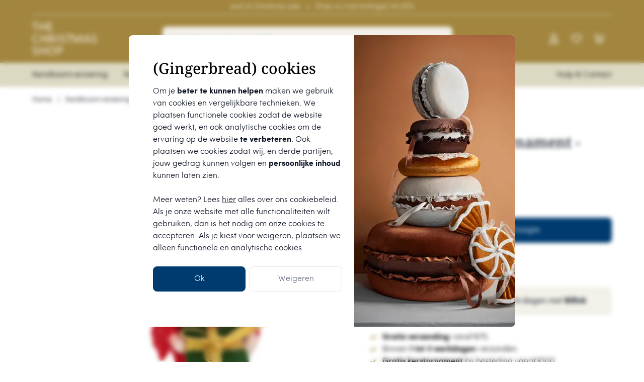

--- FILE ---
content_type: text/html; charset=UTF-8
request_url: https://www.thechristmasshop.nl/sass-belle-kerstornament-kerstmuis/3725
body_size: 29277
content:
<!doctype html>
<html lang="nl-NL" class="h-full">
    <head>
        <title>
                The Christmas Shop | Sass &amp; Belle kerstornament - Kerstmuis
        </title>

        <meta charset="UTF-8">
        <meta name="robots" content="index,follow">
        <meta http-equiv="X-UA-Compatible" content="IE=edge">
        <meta name="viewport" content="width=device-width, initial-scale=1, maximum-scale=1">
        <meta name="csrf-token" content="KFnyuc974d9GMcmpZTJiZmkyT7I8aoKxT91MjT8M">
        <meta http-equiv="content-language" content="nl_NL">

        <link href="https://sst.thechristmasshop.nl" rel="preconnect">
        <link href="https://connect.facebook.net" rel="preconnect">

        <link rel="preload" href="https://www.thechristmasshop.nl/build/web/assets/noto-medium-CHN1vhqD.woff2" as="font" type="font/woff2" crossOrigin="anonymous">
        <link rel="preload" href="https://www.thechristmasshop.nl/build/web/assets/sofia-light-m6ovUe4d.woff2" as="font" type="font/woff2" crossOrigin="anonymous">

        <link
            rel="alternate"
            hreflang="nl-nl"
            href="https://www.thechristmasshop.nl/sass-belle-kerstornament-kerstmuis/3725">
                <link
            rel="alternate"
            hreflang="nl-be"
            href="https://www.thechristmasshop.be/sass-belle-kerstornament-kerstmuis/3725">
    <link rel="alternate" hreflang="x-default" href="https://www.thechristmasshop.nl/sass-belle-kerstornament-kerstmuis/3725" />
<link rel="canonical" href="https://www.thechristmasshop.nl/sass-belle-kerstornament-kerstmuis/3725" />

        <meta name="title" content="The Christmas Shop | Sass &amp; Belle kerstornament - Kerstmuis">
        <meta name="description" content="Koop kerstornamenten van Sass &amp; Belle online of in de winkel bij The Christmas Shop ✓ Bezorgen of afhalen ✓ Gratis bezorging vanaf €75">

        <meta property="og:site_name" content="The Christmas Shop"/>
        <meta property="fb:app_id" content="100314262073354" />
        <meta property="og:type" content="og:product">
        <meta property="og:title" content="The Christmas Shop | Sass &amp; Belle kerstornament - Kerstmuis">
        <meta property="og:description" content="Koop kerstornamenten van Sass &amp; Belle online of in de winkel bij The Christmas Shop ✓ Bezorgen of afhalen ✓ Gratis bezorging vanaf €75">
        <meta property="og:url" content="https://www.thechristmasshop.nl/sass-belle-kerstornament-kerstmuis/3725">
        <meta property="og:image" content="https://www.thechristmasshop.nl/cache/large/products/3725/dq5CNtjm2UyMpIm9dnG0OWfy2rG03Hr2v8EQFtiT.png">

            <script type="application/ld+json">
        {"@context":"https:\/\/schema.org\/","@type":"Product","name":"Sass & Belle kerstornament - Kerstmuis","description":"<p>Kerstornament van Sass &amp; Belle in de vorm van een muis. De muis heeft een leuk rood kerstkostuum aan. De kerstbal is gemaakt van vilt en dus onbreekbaar.<\/p>","sku":"FELTXM107","categories":"Kerstboomversiering, Kerstornamenten","image":["https:\/\/www.thechristmasshop.nl\/cache\/large\/products\/3725\/dq5CNtjm2UyMpIm9dnG0OWfy2rG03Hr2v8EQFtiT.png"],"offers":{"@type":"Offer","priceCurrency":"EUR","price":13.95,"availability":"https:\/\/schema.org\/OutOfStock","shippingDetails":{"@type":"OfferShippingDetails","shippingDestination":{"@type":"DefinedRegion","addressCountry":"NL"},"shippingRate":{"@type":"MonetaryAmount","value":5.95,"currency":"EUR"}}},"shipping":{"@type":"OfferShippingDetails","shippingDestination":{"@type":"DefinedRegion","addressCountry":"NL"},"shippingRate":{"@type":"MonetaryAmount","value":5.95,"currency":"EUR"}},"url":"https:\/\/www.thechristmasshop.nl\/sass-belle-kerstornament-kerstmuis\/3725"}
    </script>

    <meta name="twitter:card" content="summary_large_image" />
    <meta name="twitter:title" content="Sass &amp; Belle kerstornament - Kerstmuis" />
    <meta name="twitter:description" content="Koop kerstornamenten van Sass &amp; Belle online of in de winkel bij The Christmas Shop ✓ Bezorgen of afhalen ✓ Gratis bezorging vanaf €75" />
    <meta name="twitter:image:alt" content="Sass &amp; Belle kerstornament - Kerstmuis" />
    <meta name="twitter:image" content="https://www.thechristmasshop.nl/cache/large/products/3725/dq5CNtjm2UyMpIm9dnG0OWfy2rG03Hr2v8EQFtiT.png" />

        <link rel="shortcut icon" type="image/x-icon" href="https://www.thechristmasshop.nl/build/web/assets/favicon-CfKxnucy.png" />
        <link rel="apple-touch-icon" sizes="60x60" href="https://www.thechristmasshop.nl/build/web/assets/apple-touch-icon-60x60-DO7BSk18.png" />
        <link rel="apple-touch-icon" sizes="76x76" href="https://www.thechristmasshop.nl/build/web/assets/apple-touch-icon-76x76-GTjfNHKU.png" />
        <link rel="apple-touch-icon" sizes="120x120" href="https://www.thechristmasshop.nl/build/web/assets/apple-touch-icon-120x120-56TNgfmv.png" />
        <link rel="apple-touch-icon" sizes="152x152" href="https://www.thechristmasshop.nl/build/web/assets/apple-touch-icon-152x152-BlzcZKuk.png" />
        <link rel="apple-touch-icon" sizes="180x180" href="https://www.thechristmasshop.nl/build/web/assets/apple-touch-icon-180x180-CYqozzIV.png" />

        <link href="https://www.thechristmasshop.nl/build/web/assets/app-CgiUL_Sl.css" rel="stylesheet" type="text/css">

        <script type="application/javascript">
            window.App = window.App || {}

            window.languageOptions = window.languageOptions || {"NL":{"default":"nl_NL","available":["nl_NL"]},"BE":{"default":"nl_BE","available":["nl_BE"]}};
        </script>

        
        <script type="application/ld+json">
            {"@context":"https:\/\/schema.org\/","@type":"Organization","@id":"https:\/\/www.thechristmasshop.nl#organization","name":"The Christmas Shop","legalName":"The Christmas Shop","description":"Kerstversiering, kerstpieken, notenkrakers en sneeuwbollen voor een kerst om nooit te vergeten.","slogan":"Voor een kerst om nooit te vergeten","vatID":"NL862969426B01","email":"info@thechristmasshop.nl","url":"https:\/\/www.thechristmasshop.nl","logo":"https:\/\/www.thechristmasshop.nl\/images\/marketing\/logo-the-christmas-shop-220-48.svg","areaServed":{"@type":"Country","name":"NL"},"contactPoint":{"@type":"ContactPoint","email":"info@thechristmasshop.nl","contactType":"customer service"},"aggregateRating":{"@type":"AggregateRating","bestRating":10,"worstRating":2,"ratingValue":9.7,"reviewCount":672,"url":"https:\/\/www.kiyoh.com\/reviews\/1067979\/the_christmas_shop?lang=nl_NL"}}
        </script>

        <script type="application/javascript">
    window.dataLayer = window.dataLayer || [];

    function gtag() {
        window.dataLayer.push(arguments)
    }

    gtag('consent', 'default', {
        ad_storage: 'granted',
        ad_user_data: 'denied',
        ad_personalization: 'denied',
        analytics_storage: 'granted',
        functionality_storage: 'granted',
        personalization_storage: 'denied',
        security_storage: 'granted'
    });

            window.dataLayer.push({"environment":"production","visitor_id":null,"currency":"EUR","user_data":[]})
    </script>

<script>
    (function(w, d, s, l, i) {
        w[l] = w[l] || [];
        w[l].push({
            'gtm.start': new Date().getTime(),
            event: 'gtm.js'
        });

        let f = d.getElementsByTagName(s)[0],
            j = d.createElement(s),
            dl = l !== 'dataLayer' ? '&l=' + l : '';
        j.async = true;
        j.src = 'https://sst.thechristmasshop.nl/MrzA5AhzIZ.js?tg=' + i + dl;
        f.parentNode.insertBefore(j, f);
    })(window, document, 'script', 'dataLayer', 'PSWHPWFT');
</script>
    </head>

    <body
        class=""
    >
        <div
    class="fixed left-0 top-0 z-[1001] h-full w-full overflow-y-auto overflow-x-hidden outline-none flex justify-center items-center backdrop-blur-sm"
    id="cookie-consent"
    tabindex="-1"
    aria-labelledby="cookie-consent"
    aria-modal="true"
    role="dialog"
>
    <div class="pointer-events-none relative w-auto opacity-100 px-3">
        <div class="pointer-events-auto relative flex w-full flex-row rounded-lg bg-white outline-none max-w-screen-md overflow-hidden">
            <form
                action="https://www.thechristmasshop.nl/cookie-consent"
                method="post"
                class="flex flex-col px-4 py-8 lg:pl-12 lg:pr-6 lg:py-12"
            >
                <input type="hidden" name="_token" value="KFnyuc974d9GMcmpZTJiZmkyT7I8aoKxT91MjT8M">
                <h2 class="font-noto font-normal text-xl md:text-3xl pb-2 md:pb-4">
                    (Gingerbread) cookies
                </h2>

                <p class="text-base text-gray-900 pb-2">
                    Om je <strong>beter te kunnen helpen</strong> maken we gebruik van cookies en vergelijkbare technieken. We plaatsen functionele cookies zodat de website goed werkt, en ook analytische cookies om de ervaring op de website <strong>te verbeteren</strong>. Ook plaatsen we cookies zodat wij, en derde partijen, jouw gedrag kunnen volgen en <strong>persoonlijke inhoud</strong> kunnen laten zien. <br/><br/> Meer weten? Lees <a href="/privacybeleid" class="underline outline-none">hier</a> alles over ons cookiebeleid. Als je onze website met alle functionaliteiten wilt gebruiken, dan is het nodig om onze cookies te accepteren. Als je kiest voor <a>weigeren</a>, plaatsen we alleen functionele en analytische cookies.
                </p>

                <div class="flex flex-row space-x-2">
                    <button
                        type="submit"
                        name="accept"
                        value="1"
                        class="bg-christmas-blue border-christmas-blue border text-white active:bg-christmas-blue-hover hover:bg-christmas-blue-hover text-base px-6 py-3 rounded-lg outline-none focus:outline-none mt-4 w-full"
                    >
                        Ok
                    </button>

                    <button
                        type="submit"
                        name="reject"
                        value="1"
                        class="bg-white border border-gray-200 text-gray-500 hover:bg-gray-50 text-base px-6 py-3 rounded-lg outline-none focus:outline-none mt-4 w-full"
                    >
                        Weigeren
                    </button>
                </div>
            </form>

            <div class="w-80 flex-shrink-0 hidden md:block">
                <picture class="block h-full">
                    <source
                        srcset="https://www.thechristmasshop.nl/images/dialogs/cookie-consent-320x580.webp"
                        type="image/webp"
                    />

                    <source
                        srcset="https://www.thechristmasshop.nl/images/dialogs/cookie-consent-320x580.png"
                        type="image/png"
                    />

                    <img
                        src="https://www.thechristmasshop.nl/images/dialogs/cookie-consent-320x580.png"
                        loading="eager"
                        width="320"
                        height="580"
                        alt="(Gingerbread) cookies"
                    />
                </picture>
            </div>
        </div>
    </div>
</div>

        <noscript>
    <iframe
        src='https://sst.thechristmasshop.nl/MrzA5AhzIZ.html?tg=PSWHPWFT'
        height='0'
        width='0'
        style='display:none;visibility:hidden'
    ></iframe>
</noscript>

        <div id="app">
            <header class="hidden lg:block relative z-40">
            <div class="bg-christmas-gold text-christmas-beige">
            <div class="container">
                <div class="w-full text-center z-0 flex flex-nowrap items-center justify-center text-sm py-1 border-b border-christmas-sand">
                    end of Christmas sale

                    <span class="px-3">
                        •
                    </span>

                    <a
                        href="/notenkrakers"
                        class="hover:underline"
                    >
                        Shop nu met kortingen tot 50%
                    </a>
                </div>
            </div>
        </div>
    
    <div class="relative z-10 w-full bg-christmas-gold">
        <div class="container">
            <div class="flex justify-between flex-grow items-center">
                <div class="max-w-[20%] items-start flex-shrink-0 flex-grow flex flex-col py-4">
                    <a
                        href="https://www.thechristmasshop.nl"
                        class="block w-full"
                    >
                        <img
                            src="https://www.thechristmasshop.nl/images/marketing/logo-the-christmas-shop-97-48.svg"
                            class="h-16"
                            alt="The Christmas Shop"
                        />
                    </a>
                </div>

                <div class="flex flex-col items-center flex-shrink-0 flex-grow w-full max-w-[50%] min-w-[50%]">
                    <div
    class="autocomplete z-50 w-full relative px-0"
    data-autocomplete
>
    <div
        class="bg-white md:bg-black md:opacity-30 top-0 right-0 left-0 bottom-0 fixed hidden invisible"
        data-autocomplete-overlay
    > </div>

    <div class="bottom-4 flex flex-col pointer-events-none" data-autocomplete-container>
        <form
            class="flex flex-row justify-between w-full relative items-center pointer-events-auto flex-shrink-0 flex-grow-0"
            method="get"
            action="https://www.thechristmasshop.nl/zoeken"
            data-async
        >
            <input type="hidden" name="_token" value="KFnyuc974d9GMcmpZTJiZmkyT7I8aoKxT91MjT8M">
            <button
                type="button"
                class="hidden absolute top-0 left-8 h-12 items-center justify-center"
                data-autocomplete-close
            >
                <svg class="icon text-gray-900">
                    <use xlink:href="#icon-chevron-left"></use>
                </svg>
            </button>

            <input
                type="hidden"
                value="https://www.thechristmasshop.nl/search/suggest?q={queryPlaceholder}"
                data-autocomplete-suggest-url
            />

            <input
                type="text"
                name="q"
                id="autocomplete-input"
                ref="search"
                class="pl-4 pr-8 w-full outline-none bg-christmas-beige h-12 rounded-lg"
                data-autocomplete-input
                autocomplete="off"
                autocorrect="off"
                autocapitalize="off"
                spellcheck="false"
                role="combobox"
                minlength="1"
                maxlength="100"
                placeholder="Waar ben je naar op zoek?"
            />

            <button
                type="button"
                class="hidden absolute top-0 right-4 h-12 items-center justify-center"
                data-autocomplete-clear
            >
                <svg class="icon text-gray-900">
                    <use xlink:href="#icon-times"></use>
                </svg>
            </button>
        </form>

        <div
            class="hidden h-full overflow-y-scroll overflow-x-visible flex-grow px-4 md:px-0"
            data-autocomplete-list
        >
            <div class="bg-white border-gray-200 md:border rounded-bl rounded-br pointer-events-auto">
                <div
                    class="autocomplete-recent-searches"
                    data-autocomplete-recent-searches
                >
                    <script type="template/html" id="autocomplete-recent-searches-template">
                        <div class="flex justify-between items-center md:px-4 pt-3 pb-2">
                            <h6 class="font-noto font-normal">
                                Recente zoekopdrachten
                            </h6>

                            <button
                                type="button"
                                class="text-xs text-gray-900 hover:underline font-sofia font-light"
                                data-autocomplete-clear-recent-searches
                            >
                                Verwijder alle zoekopdrachten
                            </button>
                        </div>

                        <ul
                            role="listbox"
                            class="list-style-none border-b border-christmas-sand font-light font-sofia text-base"
                        >
                            {{for keys}}
                            <li
                                role="option"
                                class="px-4 py-2 w-full items-center justify-between hover:bg-christmas-beige flex cursor-pointer"
                                data-autocomplete-search-term="{{:key}}"
                            >
                                <span class="text-gray-900">
                                    {{:key}}
                                </span>
                            </li>
                            {{/for}}
                        </ul>
                    </script>
                </div>

                <div
                    class="autocomplete-popular-searches"
                    data-autocomplete-popular-searches
                >
                    <h6 class="relative pt-2 font-noto font-normal md:px-4 pt-3 pb-2">
                        Populaire zoekopdrachten
                    </h6>

                    <ul
                        role="listbox"
                        id="autocomplete-pages-list"
                        class="list-style-none font-light font-sofia text-base"
                    >
                                                    <li
                                role="option"
                                class="px-4 py-2 w-full items-center justify-between flex hover:bg-christmas-beige cursor-pointer"
                                data-autocomplete-search-term="Notenkraker"
                            >
                                <span class="text-gray-900">
                                    Notenkraker
                                </span>
                            </li>
                                                    <li
                                role="option"
                                class="px-4 py-2 w-full items-center justify-between flex hover:bg-christmas-beige cursor-pointer"
                                data-autocomplete-search-term="Sneeuwbol"
                            >
                                <span class="text-gray-900">
                                    Sneeuwbol
                                </span>
                            </li>
                                                    <li
                                role="option"
                                class="px-4 py-2 w-full items-center justify-between flex hover:bg-christmas-beige cursor-pointer"
                                data-autocomplete-search-term="Kerstornament"
                            >
                                <span class="text-gray-900">
                                    Kerstornament
                                </span>
                            </li>
                                            </ul>
                </div>

                <div class="autocomplete-suggestions" data-autocomplete-suggestions></div>
            </div>
        </div>
    </div>
</div>
                </div>

                <div class="flex flex-col items-center flex-shrink-0 flex-grow w-1/5 max-w-[22%] ml-[3%]">
                    <ul class="w-full flex flex-nowrap items-center justify-end">
                        
                                                    <li class="h-16 relative">
                                <a
                                    class="h-full mr-6 py-2 flex items-center flex-nowrap relative text-christmas-beige text-right text-sm"
                                    href="https://www.thechristmasshop.nl/inloggen"
                                    title="Inloggen"
                                >
                                    <svg class="five icon hover:opacity-60 transition-opacity duration-200">
                                        <use xlink:href="#icon-user"></use>
                                    </svg>
                                </a>
                            </li>
                        
                        <li class="relative">
                            <a
                                href="https://www.thechristmasshop.nl/wishlist"
                                class="h-full mr-6 py-2 flex items-center flex-nowrap relative text-right text-sm transition-colors duration-200 text-christmas-beige"
                            >
                                <svg class="five icon hover:opacity-60 transition-opacity duration-200">
                                    <use xlink:href="#icon-heart"></use>
                                </svg>

                                                            </a>
                        </li>

                        <li class="relative group header-cart">
                            <a
                                rel="nofollow"
                                class="h-full mr-4 py-2 flex items-center flex-nowrap relative text-right text-sm text-christmas-beige"
                                href="https://www.thechristmasshop.nl/winkelwagen"
                            >
                                <svg class="five icon block hover:opacity-60 transition-opacity duration-200">
                                    <use xlink:href="#icon-cart"></use>
                                </svg>

                                                            </a>
                        </li>
                    </ul>
                </div>
            </div>
        </div>

        <div class="bg-christmas-sand relative z-10">
            <div class="container">
                <div class="flex justify-between h-12">
                    <nav
                        class="flex"
                        role="menu"
                        itemtype="https://schema.org/SiteNavigationElement"
                        itemscope
                    >
                                                    <div class="menu-item-flyout group cursor-pointer flex items-center">
                                <a
                                    href="https://www.thechristmasshop.nl/kerstboomversiering"
                                    class="py-3 pr-4 md:pr-8 whitespace-nowrap block z-20 font-sofia font-light"
                                    role="menuitem"
                                    title="Kerstboomversiering"
                                    itemprop="url"
                                >
                                    Kerstboomversiering

                                    <meta
                                        itemprop="name"
                                        content="Kerstboomversiering"
                                    />
                                </a>

                                                                    <div class="h-auto overflow-visible hidden group-hover:block w-full absolute bg-white top-full left-0 border-b border-gray-200 z-10">
                                        <div
                                            class="container w-full border-t border-gray-200 bg-white py-5 px-4 flex"
                                            data-flyout-menu
                                        >
                                            <ul class="block list-none p-0 whitespace-nowrap col-count-4 w-full ">
                                                                                                    <div class="table break-inside-avoid pb-4">
                                                        <span class="block mb-2 font-noto text-base cursor-pointer text-gray-900 hover:underline text-christmas-gold">
                                                            <a
                                                                href="https://www.thechristmasshop.nl/kerstballen"
                                                                title="Kerstballen"
                                                                role="menuitem"
                                                                itemprop="url"
                                                            >
                                                                Kerstballen

                                                                <meta
                                                                    itemprop="name"
                                                                    content="Kerstballen"
                                                                />
                                                            </a>
                                                        </span>

                                                                                                                    <li class="flex cursor-pointer pb-2 relative w-full hover:underline font-sofia font-light">
                                                                <a
                                                                    href="https://www.thechristmasshop.nl/papieren-kerstballen"
                                                                    title="Papieren Kerstballen"
                                                                    role="menuitem"
                                                                    itemprop="url"
                                                                >
                                                                    Papieren Kerstballen

                                                                    <meta
                                                                        itemprop="name"
                                                                        content="Papieren Kerstballen"
                                                                    />
                                                                </a>
                                                            </li>
                                                                                                                    <li class="flex cursor-pointer pb-2 relative w-full hover:underline font-sofia font-light">
                                                                <a
                                                                    href="https://www.thechristmasshop.nl/delfts-blauwe-kerstballen"
                                                                    title="Delfts Blauwe kerstballen"
                                                                    role="menuitem"
                                                                    itemprop="url"
                                                                >
                                                                    Delfts Blauwe kerstballen

                                                                    <meta
                                                                        itemprop="name"
                                                                        content="Delfts Blauwe kerstballen"
                                                                    />
                                                                </a>
                                                            </li>
                                                                                                                    <li class="flex cursor-pointer pb-2 relative w-full hover:underline font-sofia font-light">
                                                                <a
                                                                    href="https://www.thechristmasshop.nl/retro-kerstballen"
                                                                    title="Retro Kerstballen"
                                                                    role="menuitem"
                                                                    itemprop="url"
                                                                >
                                                                    Retro Kerstballen

                                                                    <meta
                                                                        itemprop="name"
                                                                        content="Retro Kerstballen"
                                                                    />
                                                                </a>
                                                            </li>
                                                                                                                    <li class="flex cursor-pointer pb-2 relative w-full hover:underline font-sofia font-light">
                                                                <a
                                                                    href="https://www.thechristmasshop.nl/duurzame-kerstballen"
                                                                    title="Duurzamere Kerstballen"
                                                                    role="menuitem"
                                                                    itemprop="url"
                                                                >
                                                                    Duurzamere Kerstballen

                                                                    <meta
                                                                        itemprop="name"
                                                                        content="Duurzamere Kerstballen"
                                                                    />
                                                                </a>
                                                            </li>
                                                                                                            </div>
                                                                                                    <div class="table break-inside-avoid pb-4">
                                                        <span class="block mb-2 font-noto text-base cursor-pointer text-gray-900 hover:underline text-christmas-gold">
                                                            <a
                                                                href="https://www.thechristmasshop.nl/kerstornamenten"
                                                                title="Kerstornamenten"
                                                                role="menuitem"
                                                                itemprop="url"
                                                            >
                                                                Kerstornamenten

                                                                <meta
                                                                    itemprop="name"
                                                                    content="Kerstornamenten"
                                                                />
                                                            </a>
                                                        </span>

                                                                                                                    <li class="flex cursor-pointer pb-2 relative w-full hover:underline font-sofia font-light">
                                                                <a
                                                                    href="https://www.thechristmasshop.nl/dieren-kerstornamenten"
                                                                    title="Dieren kerstornamenten"
                                                                    role="menuitem"
                                                                    itemprop="url"
                                                                >
                                                                    Dieren kerstornamenten

                                                                    <meta
                                                                        itemprop="name"
                                                                        content="Dieren kerstornamenten"
                                                                    />
                                                                </a>
                                                            </li>
                                                                                                                    <li class="flex cursor-pointer pb-2 relative w-full hover:underline font-sofia font-light">
                                                                <a
                                                                    href="https://www.thechristmasshop.nl/gingerbread-kerstornamenten"
                                                                    title="Gingerbread kerstornamenten"
                                                                    role="menuitem"
                                                                    itemprop="url"
                                                                >
                                                                    Gingerbread kerstornamenten

                                                                    <meta
                                                                        itemprop="name"
                                                                        content="Gingerbread kerstornamenten"
                                                                    />
                                                                </a>
                                                            </li>
                                                                                                                    <li class="flex cursor-pointer pb-2 relative w-full hover:underline font-sofia font-light">
                                                                <a
                                                                    href="https://www.thechristmasshop.nl/engel-kerstornamenten"
                                                                    title="Engel kerstornamenten"
                                                                    role="menuitem"
                                                                    itemprop="url"
                                                                >
                                                                    Engel kerstornamenten

                                                                    <meta
                                                                        itemprop="name"
                                                                        content="Engel kerstornamenten"
                                                                    />
                                                                </a>
                                                            </li>
                                                                                                                    <li class="flex cursor-pointer pb-2 relative w-full hover:underline font-sofia font-light">
                                                                <a
                                                                    href="https://www.thechristmasshop.nl/dennenappel-kerstornamenten"
                                                                    title="Dennenappel kerstornamenten"
                                                                    role="menuitem"
                                                                    itemprop="url"
                                                                >
                                                                    Dennenappel kerstornamenten

                                                                    <meta
                                                                        itemprop="name"
                                                                        content="Dennenappel kerstornamenten"
                                                                    />
                                                                </a>
                                                            </li>
                                                                                                                    <li class="flex cursor-pointer pb-2 relative w-full hover:underline font-sofia font-light">
                                                                <a
                                                                    href="https://www.thechristmasshop.nl/hart-kerstornamenten"
                                                                    title="Hart kerstornamenten"
                                                                    role="menuitem"
                                                                    itemprop="url"
                                                                >
                                                                    Hart kerstornamenten

                                                                    <meta
                                                                        itemprop="name"
                                                                        content="Hart kerstornamenten"
                                                                    />
                                                                </a>
                                                            </li>
                                                                                                                    <li class="flex cursor-pointer pb-2 relative w-full hover:underline font-sofia font-light">
                                                                <a
                                                                    href="https://www.thechristmasshop.nl/paddenstoel-kerstornamenten"
                                                                    title="Paddenstoel kerstornamenten"
                                                                    role="menuitem"
                                                                    itemprop="url"
                                                                >
                                                                    Paddenstoel kerstornamenten

                                                                    <meta
                                                                        itemprop="name"
                                                                        content="Paddenstoel kerstornamenten"
                                                                    />
                                                                </a>
                                                            </li>
                                                                                                                    <li class="flex cursor-pointer pb-2 relative w-full hover:underline font-sofia font-light">
                                                                <a
                                                                    href="https://www.thechristmasshop.nl/eten-drinken-kerstornamenten"
                                                                    title="Eten &amp; drinken"
                                                                    role="menuitem"
                                                                    itemprop="url"
                                                                >
                                                                    Eten &amp; drinken

                                                                    <meta
                                                                        itemprop="name"
                                                                        content="Eten &amp; drinken"
                                                                    />
                                                                </a>
                                                            </li>
                                                                                                                    <li class="flex cursor-pointer pb-2 relative w-full hover:underline font-sofia font-light">
                                                                <a
                                                                    href="https://www.thechristmasshop.nl/babys-eerste-kerst"
                                                                    title="Baby&#039;s eerste kerst"
                                                                    role="menuitem"
                                                                    itemprop="url"
                                                                >
                                                                    Baby&#039;s eerste kerst

                                                                    <meta
                                                                        itemprop="name"
                                                                        content="Baby&#039;s eerste kerst"
                                                                    />
                                                                </a>
                                                            </li>
                                                                                                                    <li class="flex cursor-pointer pb-2 relative w-full hover:underline font-sofia font-light">
                                                                <a
                                                                    href="https://www.thechristmasshop.nl/vogels-op-clip"
                                                                    title="Vogels op clip"
                                                                    role="menuitem"
                                                                    itemprop="url"
                                                                >
                                                                    Vogels op clip

                                                                    <meta
                                                                        itemprop="name"
                                                                        content="Vogels op clip"
                                                                    />
                                                                </a>
                                                            </li>
                                                                                                                    <li class="flex cursor-pointer pb-2 relative w-full hover:underline font-sofia font-light">
                                                                <a
                                                                    href="https://www.thechristmasshop.nl/delfts-blauwe-kerstornamenten"
                                                                    title="Delfts Blauwe kerstornamenten"
                                                                    role="menuitem"
                                                                    itemprop="url"
                                                                >
                                                                    Delfts Blauwe kerstornamenten

                                                                    <meta
                                                                        itemprop="name"
                                                                        content="Delfts Blauwe kerstornamenten"
                                                                    />
                                                                </a>
                                                            </li>
                                                                                                                    <li class="flex cursor-pointer pb-2 relative w-full hover:underline font-sofia font-light">
                                                                <a
                                                                    href="https://www.thechristmasshop.nl/luchtballon-kerstornamenten"
                                                                    title="Luchtballon kerstornamenten"
                                                                    role="menuitem"
                                                                    itemprop="url"
                                                                >
                                                                    Luchtballon kerstornamenten

                                                                    <meta
                                                                        itemprop="name"
                                                                        content="Luchtballon kerstornamenten"
                                                                    />
                                                                </a>
                                                            </li>
                                                                                                            </div>
                                                                                                    <div class="table break-inside-avoid pb-4">
                                                        <span class="block mb-2 font-noto text-base cursor-pointer text-gray-900 hover:underline text-christmas-gold">
                                                            <a
                                                                href="https://www.thechristmasshop.nl/kerstballen-sets"
                                                                title="Kerstballen sets"
                                                                role="menuitem"
                                                                itemprop="url"
                                                            >
                                                                Kerstballen sets

                                                                <meta
                                                                    itemprop="name"
                                                                    content="Kerstballen sets"
                                                                />
                                                            </a>
                                                        </span>

                                                                                                            </div>
                                                                                                    <div class="table break-inside-avoid pb-4">
                                                        <span class="block mb-2 font-noto text-base cursor-pointer text-gray-900 hover:underline text-christmas-gold">
                                                            <a
                                                                href="https://www.thechristmasshop.nl/disney-kerstballen"
                                                                title="Disney"
                                                                role="menuitem"
                                                                itemprop="url"
                                                            >
                                                                Disney

                                                                <meta
                                                                    itemprop="name"
                                                                    content="Disney"
                                                                />
                                                            </a>
                                                        </span>

                                                                                                                    <li class="flex cursor-pointer pb-2 relative w-full hover:underline font-sofia font-light">
                                                                <a
                                                                    href="https://www.thechristmasshop.nl/mickey-minnie-mouse-kerstballen"
                                                                    title="Mickey &amp; Minnie Mouse"
                                                                    role="menuitem"
                                                                    itemprop="url"
                                                                >
                                                                    Mickey &amp; Minnie Mouse

                                                                    <meta
                                                                        itemprop="name"
                                                                        content="Mickey &amp; Minnie Mouse"
                                                                    />
                                                                </a>
                                                            </li>
                                                                                                                    <li class="flex cursor-pointer pb-2 relative w-full hover:underline font-sofia font-light">
                                                                <a
                                                                    href="https://www.thechristmasshop.nl/alice-in-wonderland-kerstballen"
                                                                    title="Alice in Wonderland"
                                                                    role="menuitem"
                                                                    itemprop="url"
                                                                >
                                                                    Alice in Wonderland

                                                                    <meta
                                                                        itemprop="name"
                                                                        content="Alice in Wonderland"
                                                                    />
                                                                </a>
                                                            </li>
                                                                                                                    <li class="flex cursor-pointer pb-2 relative w-full hover:underline font-sofia font-light">
                                                                <a
                                                                    href="https://www.thechristmasshop.nl/aladdin-kerstballen"
                                                                    title="Aladdin"
                                                                    role="menuitem"
                                                                    itemprop="url"
                                                                >
                                                                    Aladdin

                                                                    <meta
                                                                        itemprop="name"
                                                                        content="Aladdin"
                                                                    />
                                                                </a>
                                                            </li>
                                                                                                                    <li class="flex cursor-pointer pb-2 relative w-full hover:underline font-sofia font-light">
                                                                <a
                                                                    href="https://www.thechristmasshop.nl/frozen-kerstballen"
                                                                    title="Frozen"
                                                                    role="menuitem"
                                                                    itemprop="url"
                                                                >
                                                                    Frozen

                                                                    <meta
                                                                        itemprop="name"
                                                                        content="Frozen"
                                                                    />
                                                                </a>
                                                            </li>
                                                                                                                    <li class="flex cursor-pointer pb-2 relative w-full hover:underline font-sofia font-light">
                                                                <a
                                                                    href="https://www.thechristmasshop.nl/winnie-de-poeh-kerstballen"
                                                                    title="Winnie de Poeh"
                                                                    role="menuitem"
                                                                    itemprop="url"
                                                                >
                                                                    Winnie de Poeh

                                                                    <meta
                                                                        itemprop="name"
                                                                        content="Winnie de Poeh"
                                                                    />
                                                                </a>
                                                            </li>
                                                                                                            </div>
                                                                                                    <div class="table break-inside-avoid pb-4">
                                                        <span class="block mb-2 font-noto text-base cursor-pointer text-gray-900 hover:underline text-christmas-gold">
                                                            <a
                                                                href="https://www.thechristmasshop.nl/star-wars-kerstballen"
                                                                title="Star Wars"
                                                                role="menuitem"
                                                                itemprop="url"
                                                            >
                                                                Star Wars

                                                                <meta
                                                                    itemprop="name"
                                                                    content="Star Wars"
                                                                />
                                                            </a>
                                                        </span>

                                                                                                            </div>
                                                                                                    <div class="table break-inside-avoid pb-4">
                                                        <span class="block mb-2 font-noto text-base cursor-pointer text-gray-900 hover:underline text-christmas-gold">
                                                            <a
                                                                href="https://www.thechristmasshop.nl/harry-potter-kerstballen"
                                                                title="Harry Potter"
                                                                role="menuitem"
                                                                itemprop="url"
                                                            >
                                                                Harry Potter

                                                                <meta
                                                                    itemprop="name"
                                                                    content="Harry Potter"
                                                                />
                                                            </a>
                                                        </span>

                                                                                                            </div>
                                                                                                    <div class="table break-inside-avoid pb-4">
                                                        <span class="block mb-2 font-noto text-base cursor-pointer text-gray-900 hover:underline text-christmas-gold">
                                                            <a
                                                                href="https://www.thechristmasshop.nl/marvel-dc"
                                                                title="Marvel &amp; DC"
                                                                role="menuitem"
                                                                itemprop="url"
                                                            >
                                                                Marvel &amp; DC

                                                                <meta
                                                                    itemprop="name"
                                                                    content="Marvel &amp; DC"
                                                                />
                                                            </a>
                                                        </span>

                                                                                                            </div>
                                                                                                    <div class="table break-inside-avoid pb-4">
                                                        <span class="block mb-2 font-noto text-base cursor-pointer text-gray-900 hover:underline text-christmas-gold">
                                                            <a
                                                                href="https://www.thechristmasshop.nl/pieken"
                                                                title="Pieken"
                                                                role="menuitem"
                                                                itemprop="url"
                                                            >
                                                                Pieken

                                                                <meta
                                                                    itemprop="name"
                                                                    content="Pieken"
                                                                />
                                                            </a>
                                                        </span>

                                                                                                                    <li class="flex cursor-pointer pb-2 relative w-full hover:underline font-sofia font-light">
                                                                <a
                                                                    href="https://www.thechristmasshop.nl/disney-pieken"
                                                                    title="Disney pieken"
                                                                    role="menuitem"
                                                                    itemprop="url"
                                                                >
                                                                    Disney pieken

                                                                    <meta
                                                                        itemprop="name"
                                                                        content="Disney pieken"
                                                                    />
                                                                </a>
                                                            </li>
                                                                                                                    <li class="flex cursor-pointer pb-2 relative w-full hover:underline font-sofia font-light">
                                                                <a
                                                                    href="https://www.thechristmasshop.nl/glazen-pieken"
                                                                    title="Glazen pieken"
                                                                    role="menuitem"
                                                                    itemprop="url"
                                                                >
                                                                    Glazen pieken

                                                                    <meta
                                                                        itemprop="name"
                                                                        content="Glazen pieken"
                                                                    />
                                                                </a>
                                                            </li>
                                                                                                                    <li class="flex cursor-pointer pb-2 relative w-full hover:underline font-sofia font-light">
                                                                <a
                                                                    href="https://www.thechristmasshop.nl/ster-pieken"
                                                                    title="Ster pieken"
                                                                    role="menuitem"
                                                                    itemprop="url"
                                                                >
                                                                    Ster pieken

                                                                    <meta
                                                                        itemprop="name"
                                                                        content="Ster pieken"
                                                                    />
                                                                </a>
                                                            </li>
                                                                                                                    <li class="flex cursor-pointer pb-2 relative w-full hover:underline font-sofia font-light">
                                                                <a
                                                                    href="https://www.thechristmasshop.nl/mini-pieken"
                                                                    title="Mini pieken"
                                                                    role="menuitem"
                                                                    itemprop="url"
                                                                >
                                                                    Mini pieken

                                                                    <meta
                                                                        itemprop="name"
                                                                        content="Mini pieken"
                                                                    />
                                                                </a>
                                                            </li>
                                                                                                            </div>
                                                                                                    <div class="table break-inside-avoid pb-4">
                                                        <span class="block mb-2 font-noto text-base cursor-pointer text-gray-900 hover:underline text-christmas-gold">
                                                            <a
                                                                href="https://www.thechristmasshop.nl/kersttakken"
                                                                title="Kersttakken"
                                                                role="menuitem"
                                                                itemprop="url"
                                                            >
                                                                Kersttakken

                                                                <meta
                                                                    itemprop="name"
                                                                    content="Kersttakken"
                                                                />
                                                            </a>
                                                        </span>

                                                                                                            </div>
                                                                                                    <div class="table break-inside-avoid pb-4">
                                                        <span class="block mb-2 font-noto text-base cursor-pointer text-gray-900 hover:underline text-christmas-gold">
                                                            <a
                                                                href="https://www.thechristmasshop.nl/bloemen-op-clip"
                                                                title="Bloemen op clip"
                                                                role="menuitem"
                                                                itemprop="url"
                                                            >
                                                                Bloemen op clip

                                                                <meta
                                                                    itemprop="name"
                                                                    content="Bloemen op clip"
                                                                />
                                                            </a>
                                                        </span>

                                                                                                            </div>
                                                                                            </ul>
                                        </div>
                                    </div>
                                                            </div>
                                                    <div class="menu-item-flyout group cursor-pointer flex items-center">
                                <a
                                    href="https://www.thechristmasshop.nl/notenkrakers"
                                    class="py-3 pr-4 md:pr-8 whitespace-nowrap block z-20 font-sofia font-light"
                                    role="menuitem"
                                    title="Notenkrakers"
                                    itemprop="url"
                                >
                                    Notenkrakers

                                    <meta
                                        itemprop="name"
                                        content="Notenkrakers"
                                    />
                                </a>

                                                            </div>
                                                    <div class="menu-item-flyout group cursor-pointer flex items-center">
                                <a
                                    href="https://www.thechristmasshop.nl/kerstdecoratie"
                                    class="py-3 pr-4 md:pr-8 whitespace-nowrap block z-20 font-sofia font-light"
                                    role="menuitem"
                                    title="Kerstdecoratie"
                                    itemprop="url"
                                >
                                    Kerstdecoratie

                                    <meta
                                        itemprop="name"
                                        content="Kerstdecoratie"
                                    />
                                </a>

                                                                    <div class="h-auto overflow-visible hidden group-hover:block w-full absolute bg-white top-full left-0 border-b border-gray-200 z-10">
                                        <div
                                            class="container w-full border-t border-gray-200 bg-white py-5 px-4 flex"
                                            data-flyout-menu
                                        >
                                            <ul class="block list-none p-0 whitespace-nowrap col-count-4 w-full ">
                                                                                                    <div class="table break-inside-avoid pb-4">
                                                        <span class="block mb-2 font-noto text-base cursor-pointer text-gray-900 hover:underline text-christmas-gold">
                                                            <a
                                                                href="https://www.thechristmasshop.nl/kerstsokken"
                                                                title="Kerstsokken"
                                                                role="menuitem"
                                                                itemprop="url"
                                                            >
                                                                Kerstsokken

                                                                <meta
                                                                    itemprop="name"
                                                                    content="Kerstsokken"
                                                                />
                                                            </a>
                                                        </span>

                                                                                                            </div>
                                                                                                    <div class="table break-inside-avoid pb-4">
                                                        <span class="block mb-2 font-noto text-base cursor-pointer text-gray-900 hover:underline text-christmas-gold">
                                                            <a
                                                                href="https://www.thechristmasshop.nl/kerstmokken"
                                                                title="Kerstmokken"
                                                                role="menuitem"
                                                                itemprop="url"
                                                            >
                                                                Kerstmokken

                                                                <meta
                                                                    itemprop="name"
                                                                    content="Kerstmokken"
                                                                />
                                                            </a>
                                                        </span>

                                                                                                            </div>
                                                                                                    <div class="table break-inside-avoid pb-4">
                                                        <span class="block mb-2 font-noto text-base cursor-pointer text-gray-900 hover:underline text-christmas-gold">
                                                            <a
                                                                href="https://www.thechristmasshop.nl/sneeuwbollen"
                                                                title="Sneeuwbollen"
                                                                role="menuitem"
                                                                itemprop="url"
                                                            >
                                                                Sneeuwbollen

                                                                <meta
                                                                    itemprop="name"
                                                                    content="Sneeuwbollen"
                                                                />
                                                            </a>
                                                        </span>

                                                                                                            </div>
                                                                                                    <div class="table break-inside-avoid pb-4">
                                                        <span class="block mb-2 font-noto text-base cursor-pointer text-gray-900 hover:underline text-christmas-gold">
                                                            <a
                                                                href="https://www.thechristmasshop.nl/muziekdozen"
                                                                title="Muziekdozen"
                                                                role="menuitem"
                                                                itemprop="url"
                                                            >
                                                                Muziekdozen

                                                                <meta
                                                                    itemprop="name"
                                                                    content="Muziekdozen"
                                                                />
                                                            </a>
                                                        </span>

                                                                                                            </div>
                                                                                                    <div class="table break-inside-avoid pb-4">
                                                        <span class="block mb-2 font-noto text-base cursor-pointer text-gray-900 hover:underline text-christmas-gold">
                                                            <a
                                                                href="https://www.thechristmasshop.nl/adventskalenders"
                                                                title="Adventskalenders"
                                                                role="menuitem"
                                                                itemprop="url"
                                                            >
                                                                Adventskalenders

                                                                <meta
                                                                    itemprop="name"
                                                                    content="Adventskalenders"
                                                                />
                                                            </a>
                                                        </span>

                                                                                                            </div>
                                                                                                    <div class="table break-inside-avoid pb-4">
                                                        <span class="block mb-2 font-noto text-base cursor-pointer text-gray-900 hover:underline text-christmas-gold">
                                                            <a
                                                                href="https://www.thechristmasshop.nl/kussens"
                                                                title="Kussens"
                                                                role="menuitem"
                                                                itemprop="url"
                                                            >
                                                                Kussens

                                                                <meta
                                                                    itemprop="name"
                                                                    content="Kussens"
                                                                />
                                                            </a>
                                                        </span>

                                                                                                            </div>
                                                                                                    <div class="table break-inside-avoid pb-4">
                                                        <span class="block mb-2 font-noto text-base cursor-pointer text-gray-900 hover:underline text-christmas-gold">
                                                            <a
                                                                href="https://www.thechristmasshop.nl/christmas-crackers"
                                                                title="Christmas Crackers"
                                                                role="menuitem"
                                                                itemprop="url"
                                                            >
                                                                Christmas Crackers

                                                                <meta
                                                                    itemprop="name"
                                                                    content="Christmas Crackers"
                                                                />
                                                            </a>
                                                        </span>

                                                                                                            </div>
                                                                                                    <div class="table break-inside-avoid pb-4">
                                                        <span class="block mb-2 font-noto text-base cursor-pointer text-gray-900 hover:underline text-christmas-gold">
                                                            <a
                                                                href="https://www.thechristmasshop.nl/kerststallen"
                                                                title="Kerststallen"
                                                                role="menuitem"
                                                                itemprop="url"
                                                            >
                                                                Kerststallen

                                                                <meta
                                                                    itemprop="name"
                                                                    content="Kerststallen"
                                                                />
                                                            </a>
                                                        </span>

                                                                                                            </div>
                                                                                            </ul>
                                        </div>
                                    </div>
                                                            </div>
                                                    <div class="menu-item-flyout group cursor-pointer flex items-center">
                                <a
                                    href="https://www.thechristmasshop.nl/kaarsen"
                                    class="py-3 pr-4 md:pr-8 whitespace-nowrap block z-20 font-sofia font-light"
                                    role="menuitem"
                                    title="Kaarsen"
                                    itemprop="url"
                                >
                                    Kaarsen

                                    <meta
                                        itemprop="name"
                                        content="Kaarsen"
                                    />
                                </a>

                                                                    <div class="h-auto overflow-visible hidden group-hover:block w-full absolute bg-white top-full left-0 border-b border-gray-200 z-10">
                                        <div
                                            class="container w-full border-t border-gray-200 bg-white py-5 px-4 flex"
                                            data-flyout-menu
                                        >
                                            <ul class="block list-none p-0 whitespace-nowrap col-count-4 w-full ">
                                                                                                    <div class="table break-inside-avoid pb-4">
                                                        <span class="block mb-2 font-noto text-base cursor-pointer text-gray-900 hover:underline text-christmas-gold">
                                                            <a
                                                                href="https://www.thechristmasshop.nl/led-kaarsen"
                                                                title="LED kaarsen"
                                                                role="menuitem"
                                                                itemprop="url"
                                                            >
                                                                LED kaarsen

                                                                <meta
                                                                    itemprop="name"
                                                                    content="LED kaarsen"
                                                                />
                                                            </a>
                                                        </span>

                                                                                                                    <li class="flex cursor-pointer pb-2 relative w-full hover:underline font-sofia font-light">
                                                                <a
                                                                    href="https://www.thechristmasshop.nl/led-dinerkaarsen"
                                                                    title="LED Dinerkaarsen"
                                                                    role="menuitem"
                                                                    itemprop="url"
                                                                >
                                                                    LED Dinerkaarsen

                                                                    <meta
                                                                        itemprop="name"
                                                                        content="LED Dinerkaarsen"
                                                                    />
                                                                </a>
                                                            </li>
                                                                                                                    <li class="flex cursor-pointer pb-2 relative w-full hover:underline font-sofia font-light">
                                                                <a
                                                                    href="https://www.thechristmasshop.nl/led-stompkaarsen"
                                                                    title="LED Stompkaarsen"
                                                                    role="menuitem"
                                                                    itemprop="url"
                                                                >
                                                                    LED Stompkaarsen

                                                                    <meta
                                                                        itemprop="name"
                                                                        content="LED Stompkaarsen"
                                                                    />
                                                                </a>
                                                            </li>
                                                                                                                    <li class="flex cursor-pointer pb-2 relative w-full hover:underline font-sofia font-light">
                                                                <a
                                                                    href="https://www.thechristmasshop.nl/led-kaarsen-in-glas"
                                                                    title="LED Kaarsen in glas"
                                                                    role="menuitem"
                                                                    itemprop="url"
                                                                >
                                                                    LED Kaarsen in glas

                                                                    <meta
                                                                        itemprop="name"
                                                                        content="LED Kaarsen in glas"
                                                                    />
                                                                </a>
                                                            </li>
                                                                                                            </div>
                                                                                                    <div class="table break-inside-avoid pb-4">
                                                        <span class="block mb-2 font-noto text-base cursor-pointer text-gray-900 hover:underline text-christmas-gold">
                                                            <a
                                                                href="https://www.thechristmasshop.nl/was-kaarsen"
                                                                title="Kaarsen"
                                                                role="menuitem"
                                                                itemprop="url"
                                                            >
                                                                Kaarsen

                                                                <meta
                                                                    itemprop="name"
                                                                    content="Kaarsen"
                                                                />
                                                            </a>
                                                        </span>

                                                                                                                    <li class="flex cursor-pointer pb-2 relative w-full hover:underline font-sofia font-light">
                                                                <a
                                                                    href="https://www.thechristmasshop.nl/dinerkaarsen"
                                                                    title="Dinerkaarsen"
                                                                    role="menuitem"
                                                                    itemprop="url"
                                                                >
                                                                    Dinerkaarsen

                                                                    <meta
                                                                        itemprop="name"
                                                                        content="Dinerkaarsen"
                                                                    />
                                                                </a>
                                                            </li>
                                                                                                                    <li class="flex cursor-pointer pb-2 relative w-full hover:underline font-sofia font-light">
                                                                <a
                                                                    href="https://www.thechristmasshop.nl/geurkaarsen"
                                                                    title="Geurkaarsen"
                                                                    role="menuitem"
                                                                    itemprop="url"
                                                                >
                                                                    Geurkaarsen

                                                                    <meta
                                                                        itemprop="name"
                                                                        content="Geurkaarsen"
                                                                    />
                                                                </a>
                                                            </li>
                                                                                                                    <li class="flex cursor-pointer pb-2 relative w-full hover:underline font-sofia font-light">
                                                                <a
                                                                    href="https://www.thechristmasshop.nl/figuurkaarsen"
                                                                    title="Figuurkaarsen"
                                                                    role="menuitem"
                                                                    itemprop="url"
                                                                >
                                                                    Figuurkaarsen

                                                                    <meta
                                                                        itemprop="name"
                                                                        content="Figuurkaarsen"
                                                                    />
                                                                </a>
                                                            </li>
                                                                                                            </div>
                                                                                                    <div class="table break-inside-avoid pb-4">
                                                        <span class="block mb-2 font-noto text-base cursor-pointer text-gray-900 hover:underline text-christmas-gold">
                                                            <a
                                                                href="https://www.thechristmasshop.nl/kaarsenstandaarden"
                                                                title="Kaarsenstandaarden"
                                                                role="menuitem"
                                                                itemprop="url"
                                                            >
                                                                Kaarsenstandaarden

                                                                <meta
                                                                    itemprop="name"
                                                                    content="Kaarsenstandaarden"
                                                                />
                                                            </a>
                                                        </span>

                                                                                                                    <li class="flex cursor-pointer pb-2 relative w-full hover:underline font-sofia font-light">
                                                                <a
                                                                    href="https://www.thechristmasshop.nl/waxinelichthouders"
                                                                    title="Waxinelichthouders"
                                                                    role="menuitem"
                                                                    itemprop="url"
                                                                >
                                                                    Waxinelichthouders

                                                                    <meta
                                                                        itemprop="name"
                                                                        content="Waxinelichthouders"
                                                                    />
                                                                </a>
                                                            </li>
                                                                                                                    <li class="flex cursor-pointer pb-2 relative w-full hover:underline font-sofia font-light">
                                                                <a
                                                                    href="https://www.thechristmasshop.nl/theelicht-carrousel"
                                                                    title="Theelicht carrousel"
                                                                    role="menuitem"
                                                                    itemprop="url"
                                                                >
                                                                    Theelicht carrousel

                                                                    <meta
                                                                        itemprop="name"
                                                                        content="Theelicht carrousel"
                                                                    />
                                                                </a>
                                                            </li>
                                                                                                                    <li class="flex cursor-pointer pb-2 relative w-full hover:underline font-sofia font-light">
                                                                <a
                                                                    href="https://www.thechristmasshop.nl/kandelaars"
                                                                    title="Kandelaars"
                                                                    role="menuitem"
                                                                    itemprop="url"
                                                                >
                                                                    Kandelaars

                                                                    <meta
                                                                        itemprop="name"
                                                                        content="Kandelaars"
                                                                    />
                                                                </a>
                                                            </li>
                                                                                                            </div>
                                                                                            </ul>
                                        </div>
                                    </div>
                                                            </div>
                                                    <div class="menu-item-flyout group cursor-pointer flex items-center">
                                <a
                                    href="https://www.thechristmasshop.nl/kerstverlichting"
                                    class="py-3 pr-4 md:pr-8 whitespace-nowrap block z-20 font-sofia font-light"
                                    role="menuitem"
                                    title="Kerstverlichting"
                                    itemprop="url"
                                >
                                    Kerstverlichting

                                    <meta
                                        itemprop="name"
                                        content="Kerstverlichting"
                                    />
                                </a>

                                                            </div>
                                                    <div class="menu-item-flyout group cursor-pointer flex items-center">
                                <a
                                    href="https://www.thechristmasshop.nl/tafelaankleding"
                                    class="py-3 pr-4 md:pr-8 whitespace-nowrap block z-20 font-sofia font-light"
                                    role="menuitem"
                                    title="Tafelaankleding"
                                    itemprop="url"
                                >
                                    Tafelaankleding

                                    <meta
                                        itemprop="name"
                                        content="Tafelaankleding"
                                    />
                                </a>

                                                            </div>
                                                    <div class="menu-item-flyout group cursor-pointer flex items-center">
                                <a
                                    href="https://www.thechristmasshop.nl/blog"
                                    class="py-3 pr-4 md:pr-8 whitespace-nowrap block z-20 font-sofia font-light"
                                    role="menuitem"
                                    title="Inspiratie"
                                    itemprop="url"
                                >
                                    Inspiratie

                                    <meta
                                        itemprop="name"
                                        content="Inspiratie"
                                    />
                                </a>

                                                            </div>
                                            </nav>

                    <nav
                        class="flex items-center space-x-6"
                        role="menu"
                        itemtype="https://schema.org/SiteNavigationElement"
                        itemscope
                    >
                        <a
                            href="https://www.thechristmasshop.nl/klantenservice"
                            class="py-3 whitespace-nowrap block z-20 font-sofia font-light"
                            role="menuitem"
                            title="Hulp &amp; Contact"
                            itemprop="url"
                        >
                            Hulp &amp; Contact

                            <meta
                                itemprop="name"
                                content="Hulp &amp; Contact"
                            />
                        </a>

                                            </nav>
                </div>
            </div>
        </div>
    </div>
</header>

            <header class="block lg:hidden relative z-40">
    <div class="relative w-full bg-christmas-gold">
        <div class="container">
            <div class="flex justify-between flex-grow items-center">
                <div class="w-1/2 items-start flex-shrink-0 flex-grow flex flex-col py-3">
                    <a
                        href="https://www.thechristmasshop.nl"
                        class="flex w-full"
                    >
                        <img
                            src="https://www.thechristmasshop.nl/images/marketing/logo-the-christmas-shop-97-48.svg"
                            class="h-12"
                            alt="The Christmas Shop"
                        />
                    </a>
                </div>

                <div class="flex flex-col items-center flex-shrink-0 flex-grow w-1/2">
                    <ul class="w-full flex flex-nowrap items-center justify-end">
                        
                                                    <li class="relative">
                                <a
                                    class="h-full mr-6 py-2 flex items-center flex-nowrap relative text-christmas-beige text-right text-sm"
                                    href="https://www.thechristmasshop.nl/inloggen"
                                    title="Inloggen"
                                >
                                    <svg class="five icon hover:opacity-60 transition-opacity duration-200">
                                        <use xlink:href="#icon-user"></use>
                                    </svg>
                                </a>
                            </li>
                        
                        <li class="relative">
                            <a
                                href="https://www.thechristmasshop.nl/wishlist"
                                class="h-full mr-6 py-2 flex items-center flex-nowrap relative text-right text-sm transition-colors duration-200 text-christmas-beige"
                            >
                                <svg class="five icon hover:opacity-60 transition-opacity duration-200">
                                    <use xlink:href="#icon-heart"></use>
                                </svg>

                                                            </a>
                        </li>

                        <li class="relative header-cart">
                            <a
                                rel="nofollow"
                                class="h-full mr-6 py-2 flex items-center flex-nowrap relative text-right text-sm text-christmas-beige"
                                href="https://www.thechristmasshop.nl/winkelwagen"
                            >
                                <svg class="five icon block hover:opacity-60 transition-opacity duration-200">
                                    <use xlink:href="#icon-cart"></use>
                                </svg>

                                                            </a>
                        </li>

                        <li class="relative block">
                            <button
                                class="block py-2 text-christmas-beige"
                                data-mobile-navigation-handle
                            >
                                <svg class="five icon hover:opacity-60 transition-opacity duration-200">
                                    <use xlink:href="#icon-hamburger"> </use>
                                </svg>
                            </button>
                        </li>
                    </ul>
                </div>
            </div>
        </div>
    </div>

    <div class="relative w-full bg-white border-b border-christmas-sand">
        <div class="container">
            <div class="flex flex-col items-center flex-shrink-0 flex-grow w-full bg-transparent py-2">
                <div
    class="autocomplete z-50 w-full relative px-0"
    data-autocomplete
>
    <div
        class="bg-white md:bg-black md:opacity-30 top-0 right-0 left-0 bottom-0 fixed hidden invisible"
        data-autocomplete-overlay
    > </div>

    <div class="bottom-4 flex flex-col pointer-events-none" data-autocomplete-container>
        <form
            class="flex flex-row justify-between w-full relative items-center pointer-events-auto flex-shrink-0 flex-grow-0"
            method="get"
            action="https://www.thechristmasshop.nl/zoeken"
            data-async
        >
            <input type="hidden" name="_token" value="KFnyuc974d9GMcmpZTJiZmkyT7I8aoKxT91MjT8M">
            <button
                type="button"
                class="hidden absolute top-0 left-8 h-12 items-center justify-center"
                data-autocomplete-close
            >
                <svg class="icon text-gray-900">
                    <use xlink:href="#icon-chevron-left"></use>
                </svg>
            </button>

            <input
                type="hidden"
                value="https://www.thechristmasshop.nl/search/suggest?q={queryPlaceholder}"
                data-autocomplete-suggest-url
            />

            <input
                type="text"
                name="q"
                id="autocomplete-input"
                ref="search"
                class="pl-4 pr-8 w-full outline-none bg-christmas-beige h-12 rounded-lg"
                data-autocomplete-input
                autocomplete="off"
                autocorrect="off"
                autocapitalize="off"
                spellcheck="false"
                role="combobox"
                minlength="1"
                maxlength="100"
                placeholder="Waar ben je naar op zoek?"
            />

            <button
                type="button"
                class="hidden absolute top-0 right-4 h-12 items-center justify-center"
                data-autocomplete-clear
            >
                <svg class="icon text-gray-900">
                    <use xlink:href="#icon-times"></use>
                </svg>
            </button>
        </form>

        <div
            class="hidden h-full overflow-y-scroll overflow-x-visible flex-grow px-4 md:px-0"
            data-autocomplete-list
        >
            <div class="bg-white border-gray-200 md:border rounded-bl rounded-br pointer-events-auto">
                <div
                    class="autocomplete-recent-searches"
                    data-autocomplete-recent-searches
                >
                    <script type="template/html" id="autocomplete-recent-searches-template">
                        <div class="flex justify-between items-center md:px-4 pt-3 pb-2">
                            <h6 class="font-noto font-normal">
                                Recente zoekopdrachten
                            </h6>

                            <button
                                type="button"
                                class="text-xs text-gray-900 hover:underline font-sofia font-light"
                                data-autocomplete-clear-recent-searches
                            >
                                Verwijder alle zoekopdrachten
                            </button>
                        </div>

                        <ul
                            role="listbox"
                            class="list-style-none border-b border-christmas-sand font-light font-sofia text-base"
                        >
                            {{for keys}}
                            <li
                                role="option"
                                class="px-4 py-2 w-full items-center justify-between hover:bg-christmas-beige flex cursor-pointer"
                                data-autocomplete-search-term="{{:key}}"
                            >
                                <span class="text-gray-900">
                                    {{:key}}
                                </span>
                            </li>
                            {{/for}}
                        </ul>
                    </script>
                </div>

                <div
                    class="autocomplete-popular-searches"
                    data-autocomplete-popular-searches
                >
                    <h6 class="relative pt-2 font-noto font-normal md:px-4 pt-3 pb-2">
                        Populaire zoekopdrachten
                    </h6>

                    <ul
                        role="listbox"
                        id="autocomplete-pages-list"
                        class="list-style-none font-light font-sofia text-base"
                    >
                                                    <li
                                role="option"
                                class="px-4 py-2 w-full items-center justify-between flex hover:bg-christmas-beige cursor-pointer"
                                data-autocomplete-search-term="Notenkraker"
                            >
                                <span class="text-gray-900">
                                    Notenkraker
                                </span>
                            </li>
                                                    <li
                                role="option"
                                class="px-4 py-2 w-full items-center justify-between flex hover:bg-christmas-beige cursor-pointer"
                                data-autocomplete-search-term="Sneeuwbol"
                            >
                                <span class="text-gray-900">
                                    Sneeuwbol
                                </span>
                            </li>
                                                    <li
                                role="option"
                                class="px-4 py-2 w-full items-center justify-between flex hover:bg-christmas-beige cursor-pointer"
                                data-autocomplete-search-term="Kerstornament"
                            >
                                <span class="text-gray-900">
                                    Kerstornament
                                </span>
                            </li>
                                            </ul>
                </div>

                <div class="autocomplete-suggestions" data-autocomplete-suggestions></div>
            </div>
        </div>
    </div>
</div>
            </div>
        </div>
    </div>

    
    <div class="mobile-navigation bottom-0 w-full fixed z-50 top-0 left-0 flex flex-wrap duration-200 transform-gpu" data-mobile-navigation>
    <div class="bg-white flex flex-col h-full w-full">
        <div class="flex items-center py-3 bg-christmas-gold px-4">
            <div class="w-4/5 overflow-hidden whitespace-nowrap overflow-ellipsis">
                <a
                    href="https://www.thechristmasshop.nl"
                    class="flex w-full"
                >
                    <img
                        src="https://www.thechristmasshop.nl/images/marketing/logo-the-christmas-shop-97-48.svg"
                        class="h-12"
                        alt="The Christmas Shop"
                    />
                </a>
            </div>

            <div
                class="w-1/5 p-0 text-christmas-beige hover:opacity-60 transition-opacity duration-200 flex justify-end"
                data-mobile-navigation-handle
            >
                <svg class="five icon">
                    <use xlink:href="#icon-times"> </use>
                </svg>
            </div>
        </div>

        <div class="flex flex-col overflow-x-hidden overflow-y-scroll p-4">
            <nav class="w-full">
                <ul class="list-none w-full categories active">
                                            <li
                            data-mobile-navigation-category
                            class="border-b border-christmas-sand"
                        >
                            <a
                                href="https://www.thechristmasshop.nl/kerstboomversiering"
                                title="Kerstboomversiering"
                                class="cursor-pointer flex items-center justify-between py-3 font-sofia font-light hover:underline prevent-default"
                            >
                                Kerstboomversiering

                                                                    <svg class="icon small">
                                        <use xlink:href="#icon-chevron-right"></use>
                                    </svg>
                                                            </a>

                                                            <ul class="list-none sub-categories">
                                                                            <li
                                            class="pl-3"
                                            data-mobile-navigation-category
                                        >
                                            <a
                                                href="https://www.thechristmasshop.nl/kerstboomversiering"
                                                title="Kerstboomversiering"
                                                class="cursor-pointer flex flex-nowrap items-center justify-between py-3 font-sofia font-light hover:underline"
                                            >
                                                Alle kerstboomversiering
                                            </a>
                                        </li>
                                    
                                                                            <li
                                            class="pl-3"
                                            data-mobile-navigation-category
                                        >
                                            <a
                                                href="https://www.thechristmasshop.nl/kerstballen"
                                                title="Kerstballen"
                                                class="cursor-pointer flex items-center justify-between py-3 font-sofia font-light hover:underline prevent-default"
                                            >
                                                Kerstballen

                                                                                                    <svg class="icon small">
                                                        <use xlink:href="#icon-chevron-right"></use>
                                                    </svg>
                                                                                            </a>

                                                                                            <ul class="list-none sub-categories">
                                                    <li
                                                        class="pl-3"
                                                        data-mobile-navigation-category
                                                    >
                                                        <a
                                                            href="https://www.thechristmasshop.nl/kerstballen"
                                                            title="Kerstballen"
                                                            class="cursor-pointer flex items-center justify-between leading-none py-3 hover:underline font-sofia font-light"
                                                        >
                                                            Alle kerstballen
                                                        </a>
                                                    </li>

                                                                                                            <li
                                                            class="pl-3"
                                                            data-mobile-navigation-category
                                                        >
                                                            <a
                                                                href="https://www.thechristmasshop.nl/papieren-kerstballen"
                                                                title="Papieren Kerstballen"
                                                                class="cursor-pointer flex items-center justify-between leading-none py-3 hover:underline font-sofia font-light"
                                                            >
                                                                Papieren Kerstballen
                                                            </a>
                                                        </li>
                                                                                                            <li
                                                            class="pl-3"
                                                            data-mobile-navigation-category
                                                        >
                                                            <a
                                                                href="https://www.thechristmasshop.nl/delfts-blauwe-kerstballen"
                                                                title="Delfts Blauwe kerstballen"
                                                                class="cursor-pointer flex items-center justify-between leading-none py-3 hover:underline font-sofia font-light"
                                                            >
                                                                Delfts Blauwe kerstballen
                                                            </a>
                                                        </li>
                                                                                                            <li
                                                            class="pl-3"
                                                            data-mobile-navigation-category
                                                        >
                                                            <a
                                                                href="https://www.thechristmasshop.nl/retro-kerstballen"
                                                                title="Retro Kerstballen"
                                                                class="cursor-pointer flex items-center justify-between leading-none py-3 hover:underline font-sofia font-light"
                                                            >
                                                                Retro Kerstballen
                                                            </a>
                                                        </li>
                                                                                                            <li
                                                            class="pl-3"
                                                            data-mobile-navigation-category
                                                        >
                                                            <a
                                                                href="https://www.thechristmasshop.nl/duurzame-kerstballen"
                                                                title="Duurzamere Kerstballen"
                                                                class="cursor-pointer flex items-center justify-between leading-none py-3 hover:underline font-sofia font-light"
                                                            >
                                                                Duurzamere Kerstballen
                                                            </a>
                                                        </li>
                                                                                                    </ul>
                                                                                    </li>
                                                                            <li
                                            class="pl-3"
                                            data-mobile-navigation-category
                                        >
                                            <a
                                                href="https://www.thechristmasshop.nl/kerstornamenten"
                                                title="Kerstornamenten"
                                                class="cursor-pointer flex items-center justify-between py-3 font-sofia font-light hover:underline prevent-default"
                                            >
                                                Kerstornamenten

                                                                                                    <svg class="icon small">
                                                        <use xlink:href="#icon-chevron-right"></use>
                                                    </svg>
                                                                                            </a>

                                                                                            <ul class="list-none sub-categories">
                                                    <li
                                                        class="pl-3"
                                                        data-mobile-navigation-category
                                                    >
                                                        <a
                                                            href="https://www.thechristmasshop.nl/kerstornamenten"
                                                            title="Kerstornamenten"
                                                            class="cursor-pointer flex items-center justify-between leading-none py-3 hover:underline font-sofia font-light"
                                                        >
                                                            Alle kerstornamenten
                                                        </a>
                                                    </li>

                                                                                                            <li
                                                            class="pl-3"
                                                            data-mobile-navigation-category
                                                        >
                                                            <a
                                                                href="https://www.thechristmasshop.nl/dieren-kerstornamenten"
                                                                title="Dieren kerstornamenten"
                                                                class="cursor-pointer flex items-center justify-between leading-none py-3 hover:underline font-sofia font-light"
                                                            >
                                                                Dieren kerstornamenten
                                                            </a>
                                                        </li>
                                                                                                            <li
                                                            class="pl-3"
                                                            data-mobile-navigation-category
                                                        >
                                                            <a
                                                                href="https://www.thechristmasshop.nl/gingerbread-kerstornamenten"
                                                                title="Gingerbread kerstornamenten"
                                                                class="cursor-pointer flex items-center justify-between leading-none py-3 hover:underline font-sofia font-light"
                                                            >
                                                                Gingerbread kerstornamenten
                                                            </a>
                                                        </li>
                                                                                                            <li
                                                            class="pl-3"
                                                            data-mobile-navigation-category
                                                        >
                                                            <a
                                                                href="https://www.thechristmasshop.nl/engel-kerstornamenten"
                                                                title="Engel kerstornamenten"
                                                                class="cursor-pointer flex items-center justify-between leading-none py-3 hover:underline font-sofia font-light"
                                                            >
                                                                Engel kerstornamenten
                                                            </a>
                                                        </li>
                                                                                                            <li
                                                            class="pl-3"
                                                            data-mobile-navigation-category
                                                        >
                                                            <a
                                                                href="https://www.thechristmasshop.nl/dennenappel-kerstornamenten"
                                                                title="Dennenappel kerstornamenten"
                                                                class="cursor-pointer flex items-center justify-between leading-none py-3 hover:underline font-sofia font-light"
                                                            >
                                                                Dennenappel kerstornamenten
                                                            </a>
                                                        </li>
                                                                                                            <li
                                                            class="pl-3"
                                                            data-mobile-navigation-category
                                                        >
                                                            <a
                                                                href="https://www.thechristmasshop.nl/hart-kerstornamenten"
                                                                title="Hart kerstornamenten"
                                                                class="cursor-pointer flex items-center justify-between leading-none py-3 hover:underline font-sofia font-light"
                                                            >
                                                                Hart kerstornamenten
                                                            </a>
                                                        </li>
                                                                                                            <li
                                                            class="pl-3"
                                                            data-mobile-navigation-category
                                                        >
                                                            <a
                                                                href="https://www.thechristmasshop.nl/paddenstoel-kerstornamenten"
                                                                title="Paddenstoel kerstornamenten"
                                                                class="cursor-pointer flex items-center justify-between leading-none py-3 hover:underline font-sofia font-light"
                                                            >
                                                                Paddenstoel kerstornamenten
                                                            </a>
                                                        </li>
                                                                                                            <li
                                                            class="pl-3"
                                                            data-mobile-navigation-category
                                                        >
                                                            <a
                                                                href="https://www.thechristmasshop.nl/eten-drinken-kerstornamenten"
                                                                title="Eten &amp; drinken"
                                                                class="cursor-pointer flex items-center justify-between leading-none py-3 hover:underline font-sofia font-light"
                                                            >
                                                                Eten &amp; drinken
                                                            </a>
                                                        </li>
                                                                                                            <li
                                                            class="pl-3"
                                                            data-mobile-navigation-category
                                                        >
                                                            <a
                                                                href="https://www.thechristmasshop.nl/babys-eerste-kerst"
                                                                title="Baby&#039;s eerste kerst"
                                                                class="cursor-pointer flex items-center justify-between leading-none py-3 hover:underline font-sofia font-light"
                                                            >
                                                                Baby&#039;s eerste kerst
                                                            </a>
                                                        </li>
                                                                                                            <li
                                                            class="pl-3"
                                                            data-mobile-navigation-category
                                                        >
                                                            <a
                                                                href="https://www.thechristmasshop.nl/vogels-op-clip"
                                                                title="Vogels op clip"
                                                                class="cursor-pointer flex items-center justify-between leading-none py-3 hover:underline font-sofia font-light"
                                                            >
                                                                Vogels op clip
                                                            </a>
                                                        </li>
                                                                                                            <li
                                                            class="pl-3"
                                                            data-mobile-navigation-category
                                                        >
                                                            <a
                                                                href="https://www.thechristmasshop.nl/delfts-blauwe-kerstornamenten"
                                                                title="Delfts Blauwe kerstornamenten"
                                                                class="cursor-pointer flex items-center justify-between leading-none py-3 hover:underline font-sofia font-light"
                                                            >
                                                                Delfts Blauwe kerstornamenten
                                                            </a>
                                                        </li>
                                                                                                            <li
                                                            class="pl-3"
                                                            data-mobile-navigation-category
                                                        >
                                                            <a
                                                                href="https://www.thechristmasshop.nl/luchtballon-kerstornamenten"
                                                                title="Luchtballon kerstornamenten"
                                                                class="cursor-pointer flex items-center justify-between leading-none py-3 hover:underline font-sofia font-light"
                                                            >
                                                                Luchtballon kerstornamenten
                                                            </a>
                                                        </li>
                                                                                                    </ul>
                                                                                    </li>
                                                                            <li
                                            class="pl-3"
                                            data-mobile-navigation-category
                                        >
                                            <a
                                                href="https://www.thechristmasshop.nl/kerstballen-sets"
                                                title="Kerstballen sets"
                                                class="cursor-pointer flex items-center justify-between py-3 font-sofia font-light hover:underline "
                                            >
                                                Kerstballen sets

                                                                                                    <svg class="icon small">
                                                        <use xlink:href="#icon-chevron-right"></use>
                                                    </svg>
                                                                                            </a>

                                                                                            <ul class="list-none sub-categories">
                                                    <li
                                                        class="pl-3"
                                                        data-mobile-navigation-category
                                                    >
                                                        <a
                                                            href="https://www.thechristmasshop.nl/kerstballen-sets"
                                                            title="Kerstballen sets"
                                                            class="cursor-pointer flex items-center justify-between leading-none py-3 hover:underline font-sofia font-light"
                                                        >
                                                            Alle kerstballen sets
                                                        </a>
                                                    </li>

                                                                                                    </ul>
                                                                                    </li>
                                                                            <li
                                            class="pl-3"
                                            data-mobile-navigation-category
                                        >
                                            <a
                                                href="https://www.thechristmasshop.nl/disney-kerstballen"
                                                title="Disney"
                                                class="cursor-pointer flex items-center justify-between py-3 font-sofia font-light hover:underline prevent-default"
                                            >
                                                Disney

                                                                                                    <svg class="icon small">
                                                        <use xlink:href="#icon-chevron-right"></use>
                                                    </svg>
                                                                                            </a>

                                                                                            <ul class="list-none sub-categories">
                                                    <li
                                                        class="pl-3"
                                                        data-mobile-navigation-category
                                                    >
                                                        <a
                                                            href="https://www.thechristmasshop.nl/disney-kerstballen"
                                                            title="Disney"
                                                            class="cursor-pointer flex items-center justify-between leading-none py-3 hover:underline font-sofia font-light"
                                                        >
                                                            Alle disney
                                                        </a>
                                                    </li>

                                                                                                            <li
                                                            class="pl-3"
                                                            data-mobile-navigation-category
                                                        >
                                                            <a
                                                                href="https://www.thechristmasshop.nl/mickey-minnie-mouse-kerstballen"
                                                                title="Mickey &amp; Minnie Mouse"
                                                                class="cursor-pointer flex items-center justify-between leading-none py-3 hover:underline font-sofia font-light"
                                                            >
                                                                Mickey &amp; Minnie Mouse
                                                            </a>
                                                        </li>
                                                                                                            <li
                                                            class="pl-3"
                                                            data-mobile-navigation-category
                                                        >
                                                            <a
                                                                href="https://www.thechristmasshop.nl/alice-in-wonderland-kerstballen"
                                                                title="Alice in Wonderland"
                                                                class="cursor-pointer flex items-center justify-between leading-none py-3 hover:underline font-sofia font-light"
                                                            >
                                                                Alice in Wonderland
                                                            </a>
                                                        </li>
                                                                                                            <li
                                                            class="pl-3"
                                                            data-mobile-navigation-category
                                                        >
                                                            <a
                                                                href="https://www.thechristmasshop.nl/aladdin-kerstballen"
                                                                title="Aladdin"
                                                                class="cursor-pointer flex items-center justify-between leading-none py-3 hover:underline font-sofia font-light"
                                                            >
                                                                Aladdin
                                                            </a>
                                                        </li>
                                                                                                            <li
                                                            class="pl-3"
                                                            data-mobile-navigation-category
                                                        >
                                                            <a
                                                                href="https://www.thechristmasshop.nl/frozen-kerstballen"
                                                                title="Frozen"
                                                                class="cursor-pointer flex items-center justify-between leading-none py-3 hover:underline font-sofia font-light"
                                                            >
                                                                Frozen
                                                            </a>
                                                        </li>
                                                                                                            <li
                                                            class="pl-3"
                                                            data-mobile-navigation-category
                                                        >
                                                            <a
                                                                href="https://www.thechristmasshop.nl/winnie-de-poeh-kerstballen"
                                                                title="Winnie de Poeh"
                                                                class="cursor-pointer flex items-center justify-between leading-none py-3 hover:underline font-sofia font-light"
                                                            >
                                                                Winnie de Poeh
                                                            </a>
                                                        </li>
                                                                                                    </ul>
                                                                                    </li>
                                                                            <li
                                            class="pl-3"
                                            data-mobile-navigation-category
                                        >
                                            <a
                                                href="https://www.thechristmasshop.nl/star-wars-kerstballen"
                                                title="Star Wars"
                                                class="cursor-pointer flex items-center justify-between py-3 font-sofia font-light hover:underline "
                                            >
                                                Star Wars

                                                                                                    <svg class="icon small">
                                                        <use xlink:href="#icon-chevron-right"></use>
                                                    </svg>
                                                                                            </a>

                                                                                            <ul class="list-none sub-categories">
                                                    <li
                                                        class="pl-3"
                                                        data-mobile-navigation-category
                                                    >
                                                        <a
                                                            href="https://www.thechristmasshop.nl/star-wars-kerstballen"
                                                            title="Star Wars"
                                                            class="cursor-pointer flex items-center justify-between leading-none py-3 hover:underline font-sofia font-light"
                                                        >
                                                            Alle star wars
                                                        </a>
                                                    </li>

                                                                                                    </ul>
                                                                                    </li>
                                                                            <li
                                            class="pl-3"
                                            data-mobile-navigation-category
                                        >
                                            <a
                                                href="https://www.thechristmasshop.nl/harry-potter-kerstballen"
                                                title="Harry Potter"
                                                class="cursor-pointer flex items-center justify-between py-3 font-sofia font-light hover:underline "
                                            >
                                                Harry Potter

                                                                                                    <svg class="icon small">
                                                        <use xlink:href="#icon-chevron-right"></use>
                                                    </svg>
                                                                                            </a>

                                                                                            <ul class="list-none sub-categories">
                                                    <li
                                                        class="pl-3"
                                                        data-mobile-navigation-category
                                                    >
                                                        <a
                                                            href="https://www.thechristmasshop.nl/harry-potter-kerstballen"
                                                            title="Harry Potter"
                                                            class="cursor-pointer flex items-center justify-between leading-none py-3 hover:underline font-sofia font-light"
                                                        >
                                                            Alle harry potter
                                                        </a>
                                                    </li>

                                                                                                    </ul>
                                                                                    </li>
                                                                            <li
                                            class="pl-3"
                                            data-mobile-navigation-category
                                        >
                                            <a
                                                href="https://www.thechristmasshop.nl/marvel-dc"
                                                title="Marvel &amp; DC"
                                                class="cursor-pointer flex items-center justify-between py-3 font-sofia font-light hover:underline "
                                            >
                                                Marvel &amp; DC

                                                                                                    <svg class="icon small">
                                                        <use xlink:href="#icon-chevron-right"></use>
                                                    </svg>
                                                                                            </a>

                                                                                            <ul class="list-none sub-categories">
                                                    <li
                                                        class="pl-3"
                                                        data-mobile-navigation-category
                                                    >
                                                        <a
                                                            href="https://www.thechristmasshop.nl/marvel-dc"
                                                            title="Marvel &amp; DC"
                                                            class="cursor-pointer flex items-center justify-between leading-none py-3 hover:underline font-sofia font-light"
                                                        >
                                                            Alle marvel &amp; dc
                                                        </a>
                                                    </li>

                                                                                                    </ul>
                                                                                    </li>
                                                                            <li
                                            class="pl-3"
                                            data-mobile-navigation-category
                                        >
                                            <a
                                                href="https://www.thechristmasshop.nl/pieken"
                                                title="Pieken"
                                                class="cursor-pointer flex items-center justify-between py-3 font-sofia font-light hover:underline prevent-default"
                                            >
                                                Pieken

                                                                                                    <svg class="icon small">
                                                        <use xlink:href="#icon-chevron-right"></use>
                                                    </svg>
                                                                                            </a>

                                                                                            <ul class="list-none sub-categories">
                                                    <li
                                                        class="pl-3"
                                                        data-mobile-navigation-category
                                                    >
                                                        <a
                                                            href="https://www.thechristmasshop.nl/pieken"
                                                            title="Pieken"
                                                            class="cursor-pointer flex items-center justify-between leading-none py-3 hover:underline font-sofia font-light"
                                                        >
                                                            Alle pieken
                                                        </a>
                                                    </li>

                                                                                                            <li
                                                            class="pl-3"
                                                            data-mobile-navigation-category
                                                        >
                                                            <a
                                                                href="https://www.thechristmasshop.nl/disney-pieken"
                                                                title="Disney pieken"
                                                                class="cursor-pointer flex items-center justify-between leading-none py-3 hover:underline font-sofia font-light"
                                                            >
                                                                Disney pieken
                                                            </a>
                                                        </li>
                                                                                                            <li
                                                            class="pl-3"
                                                            data-mobile-navigation-category
                                                        >
                                                            <a
                                                                href="https://www.thechristmasshop.nl/glazen-pieken"
                                                                title="Glazen pieken"
                                                                class="cursor-pointer flex items-center justify-between leading-none py-3 hover:underline font-sofia font-light"
                                                            >
                                                                Glazen pieken
                                                            </a>
                                                        </li>
                                                                                                            <li
                                                            class="pl-3"
                                                            data-mobile-navigation-category
                                                        >
                                                            <a
                                                                href="https://www.thechristmasshop.nl/ster-pieken"
                                                                title="Ster pieken"
                                                                class="cursor-pointer flex items-center justify-between leading-none py-3 hover:underline font-sofia font-light"
                                                            >
                                                                Ster pieken
                                                            </a>
                                                        </li>
                                                                                                            <li
                                                            class="pl-3"
                                                            data-mobile-navigation-category
                                                        >
                                                            <a
                                                                href="https://www.thechristmasshop.nl/mini-pieken"
                                                                title="Mini pieken"
                                                                class="cursor-pointer flex items-center justify-between leading-none py-3 hover:underline font-sofia font-light"
                                                            >
                                                                Mini pieken
                                                            </a>
                                                        </li>
                                                                                                    </ul>
                                                                                    </li>
                                                                            <li
                                            class="pl-3"
                                            data-mobile-navigation-category
                                        >
                                            <a
                                                href="https://www.thechristmasshop.nl/kersttakken"
                                                title="Kersttakken"
                                                class="cursor-pointer flex items-center justify-between py-3 font-sofia font-light hover:underline "
                                            >
                                                Kersttakken

                                                                                                    <svg class="icon small">
                                                        <use xlink:href="#icon-chevron-right"></use>
                                                    </svg>
                                                                                            </a>

                                                                                            <ul class="list-none sub-categories">
                                                    <li
                                                        class="pl-3"
                                                        data-mobile-navigation-category
                                                    >
                                                        <a
                                                            href="https://www.thechristmasshop.nl/kersttakken"
                                                            title="Kersttakken"
                                                            class="cursor-pointer flex items-center justify-between leading-none py-3 hover:underline font-sofia font-light"
                                                        >
                                                            Alle kersttakken
                                                        </a>
                                                    </li>

                                                                                                    </ul>
                                                                                    </li>
                                                                            <li
                                            class="pl-3"
                                            data-mobile-navigation-category
                                        >
                                            <a
                                                href="https://www.thechristmasshop.nl/bloemen-op-clip"
                                                title="Bloemen op clip"
                                                class="cursor-pointer flex items-center justify-between py-3 font-sofia font-light hover:underline "
                                            >
                                                Bloemen op clip

                                                                                                    <svg class="icon small">
                                                        <use xlink:href="#icon-chevron-right"></use>
                                                    </svg>
                                                                                            </a>

                                                                                            <ul class="list-none sub-categories">
                                                    <li
                                                        class="pl-3"
                                                        data-mobile-navigation-category
                                                    >
                                                        <a
                                                            href="https://www.thechristmasshop.nl/bloemen-op-clip"
                                                            title="Bloemen op clip"
                                                            class="cursor-pointer flex items-center justify-between leading-none py-3 hover:underline font-sofia font-light"
                                                        >
                                                            Alle bloemen op clip
                                                        </a>
                                                    </li>

                                                                                                    </ul>
                                                                                    </li>
                                                                    </ul>
                                                    </li>
                                            <li
                            data-mobile-navigation-category
                            class="border-b border-christmas-sand"
                        >
                            <a
                                href="https://www.thechristmasshop.nl/notenkrakers"
                                title="Notenkrakers"
                                class="cursor-pointer flex items-center justify-between py-3 font-sofia font-light hover:underline "
                            >
                                Notenkrakers

                                                            </a>

                                                            <ul class="list-none sub-categories">
                                    
                                                                    </ul>
                                                    </li>
                                            <li
                            data-mobile-navigation-category
                            class="border-b border-christmas-sand"
                        >
                            <a
                                href="https://www.thechristmasshop.nl/kerstdecoratie"
                                title="Kerstdecoratie"
                                class="cursor-pointer flex items-center justify-between py-3 font-sofia font-light hover:underline prevent-default"
                            >
                                Kerstdecoratie

                                                                    <svg class="icon small">
                                        <use xlink:href="#icon-chevron-right"></use>
                                    </svg>
                                                            </a>

                                                            <ul class="list-none sub-categories">
                                                                            <li
                                            class="pl-3"
                                            data-mobile-navigation-category
                                        >
                                            <a
                                                href="https://www.thechristmasshop.nl/kerstdecoratie"
                                                title="Kerstdecoratie"
                                                class="cursor-pointer flex flex-nowrap items-center justify-between py-3 font-sofia font-light hover:underline"
                                            >
                                                Alle kerstdecoratie
                                            </a>
                                        </li>
                                    
                                                                            <li
                                            class="pl-3"
                                            data-mobile-navigation-category
                                        >
                                            <a
                                                href="https://www.thechristmasshop.nl/kerstsokken"
                                                title="Kerstsokken"
                                                class="cursor-pointer flex items-center justify-between py-3 font-sofia font-light hover:underline "
                                            >
                                                Kerstsokken

                                                                                                    <svg class="icon small">
                                                        <use xlink:href="#icon-chevron-right"></use>
                                                    </svg>
                                                                                            </a>

                                                                                            <ul class="list-none sub-categories">
                                                    <li
                                                        class="pl-3"
                                                        data-mobile-navigation-category
                                                    >
                                                        <a
                                                            href="https://www.thechristmasshop.nl/kerstsokken"
                                                            title="Kerstsokken"
                                                            class="cursor-pointer flex items-center justify-between leading-none py-3 hover:underline font-sofia font-light"
                                                        >
                                                            Alle kerstsokken
                                                        </a>
                                                    </li>

                                                                                                    </ul>
                                                                                    </li>
                                                                            <li
                                            class="pl-3"
                                            data-mobile-navigation-category
                                        >
                                            <a
                                                href="https://www.thechristmasshop.nl/kerstmokken"
                                                title="Kerstmokken"
                                                class="cursor-pointer flex items-center justify-between py-3 font-sofia font-light hover:underline "
                                            >
                                                Kerstmokken

                                                                                                    <svg class="icon small">
                                                        <use xlink:href="#icon-chevron-right"></use>
                                                    </svg>
                                                                                            </a>

                                                                                            <ul class="list-none sub-categories">
                                                    <li
                                                        class="pl-3"
                                                        data-mobile-navigation-category
                                                    >
                                                        <a
                                                            href="https://www.thechristmasshop.nl/kerstmokken"
                                                            title="Kerstmokken"
                                                            class="cursor-pointer flex items-center justify-between leading-none py-3 hover:underline font-sofia font-light"
                                                        >
                                                            Alle kerstmokken
                                                        </a>
                                                    </li>

                                                                                                    </ul>
                                                                                    </li>
                                                                            <li
                                            class="pl-3"
                                            data-mobile-navigation-category
                                        >
                                            <a
                                                href="https://www.thechristmasshop.nl/sneeuwbollen"
                                                title="Sneeuwbollen"
                                                class="cursor-pointer flex items-center justify-between py-3 font-sofia font-light hover:underline "
                                            >
                                                Sneeuwbollen

                                                                                                    <svg class="icon small">
                                                        <use xlink:href="#icon-chevron-right"></use>
                                                    </svg>
                                                                                            </a>

                                                                                            <ul class="list-none sub-categories">
                                                    <li
                                                        class="pl-3"
                                                        data-mobile-navigation-category
                                                    >
                                                        <a
                                                            href="https://www.thechristmasshop.nl/sneeuwbollen"
                                                            title="Sneeuwbollen"
                                                            class="cursor-pointer flex items-center justify-between leading-none py-3 hover:underline font-sofia font-light"
                                                        >
                                                            Alle sneeuwbollen
                                                        </a>
                                                    </li>

                                                                                                    </ul>
                                                                                    </li>
                                                                            <li
                                            class="pl-3"
                                            data-mobile-navigation-category
                                        >
                                            <a
                                                href="https://www.thechristmasshop.nl/muziekdozen"
                                                title="Muziekdozen"
                                                class="cursor-pointer flex items-center justify-between py-3 font-sofia font-light hover:underline "
                                            >
                                                Muziekdozen

                                                                                                    <svg class="icon small">
                                                        <use xlink:href="#icon-chevron-right"></use>
                                                    </svg>
                                                                                            </a>

                                                                                            <ul class="list-none sub-categories">
                                                    <li
                                                        class="pl-3"
                                                        data-mobile-navigation-category
                                                    >
                                                        <a
                                                            href="https://www.thechristmasshop.nl/muziekdozen"
                                                            title="Muziekdozen"
                                                            class="cursor-pointer flex items-center justify-between leading-none py-3 hover:underline font-sofia font-light"
                                                        >
                                                            Alle muziekdozen
                                                        </a>
                                                    </li>

                                                                                                    </ul>
                                                                                    </li>
                                                                            <li
                                            class="pl-3"
                                            data-mobile-navigation-category
                                        >
                                            <a
                                                href="https://www.thechristmasshop.nl/adventskalenders"
                                                title="Adventskalenders"
                                                class="cursor-pointer flex items-center justify-between py-3 font-sofia font-light hover:underline "
                                            >
                                                Adventskalenders

                                                                                                    <svg class="icon small">
                                                        <use xlink:href="#icon-chevron-right"></use>
                                                    </svg>
                                                                                            </a>

                                                                                            <ul class="list-none sub-categories">
                                                    <li
                                                        class="pl-3"
                                                        data-mobile-navigation-category
                                                    >
                                                        <a
                                                            href="https://www.thechristmasshop.nl/adventskalenders"
                                                            title="Adventskalenders"
                                                            class="cursor-pointer flex items-center justify-between leading-none py-3 hover:underline font-sofia font-light"
                                                        >
                                                            Alle adventskalenders
                                                        </a>
                                                    </li>

                                                                                                    </ul>
                                                                                    </li>
                                                                            <li
                                            class="pl-3"
                                            data-mobile-navigation-category
                                        >
                                            <a
                                                href="https://www.thechristmasshop.nl/kussens"
                                                title="Kussens"
                                                class="cursor-pointer flex items-center justify-between py-3 font-sofia font-light hover:underline "
                                            >
                                                Kussens

                                                                                                    <svg class="icon small">
                                                        <use xlink:href="#icon-chevron-right"></use>
                                                    </svg>
                                                                                            </a>

                                                                                            <ul class="list-none sub-categories">
                                                    <li
                                                        class="pl-3"
                                                        data-mobile-navigation-category
                                                    >
                                                        <a
                                                            href="https://www.thechristmasshop.nl/kussens"
                                                            title="Kussens"
                                                            class="cursor-pointer flex items-center justify-between leading-none py-3 hover:underline font-sofia font-light"
                                                        >
                                                            Alle kussens
                                                        </a>
                                                    </li>

                                                                                                    </ul>
                                                                                    </li>
                                                                            <li
                                            class="pl-3"
                                            data-mobile-navigation-category
                                        >
                                            <a
                                                href="https://www.thechristmasshop.nl/christmas-crackers"
                                                title="Christmas Crackers"
                                                class="cursor-pointer flex items-center justify-between py-3 font-sofia font-light hover:underline "
                                            >
                                                Christmas Crackers

                                                                                                    <svg class="icon small">
                                                        <use xlink:href="#icon-chevron-right"></use>
                                                    </svg>
                                                                                            </a>

                                                                                            <ul class="list-none sub-categories">
                                                    <li
                                                        class="pl-3"
                                                        data-mobile-navigation-category
                                                    >
                                                        <a
                                                            href="https://www.thechristmasshop.nl/christmas-crackers"
                                                            title="Christmas Crackers"
                                                            class="cursor-pointer flex items-center justify-between leading-none py-3 hover:underline font-sofia font-light"
                                                        >
                                                            Alle christmas crackers
                                                        </a>
                                                    </li>

                                                                                                    </ul>
                                                                                    </li>
                                                                            <li
                                            class="pl-3"
                                            data-mobile-navigation-category
                                        >
                                            <a
                                                href="https://www.thechristmasshop.nl/kerststallen"
                                                title="Kerststallen"
                                                class="cursor-pointer flex items-center justify-between py-3 font-sofia font-light hover:underline "
                                            >
                                                Kerststallen

                                                                                                    <svg class="icon small">
                                                        <use xlink:href="#icon-chevron-right"></use>
                                                    </svg>
                                                                                            </a>

                                                                                            <ul class="list-none sub-categories">
                                                    <li
                                                        class="pl-3"
                                                        data-mobile-navigation-category
                                                    >
                                                        <a
                                                            href="https://www.thechristmasshop.nl/kerststallen"
                                                            title="Kerststallen"
                                                            class="cursor-pointer flex items-center justify-between leading-none py-3 hover:underline font-sofia font-light"
                                                        >
                                                            Alle kerststallen
                                                        </a>
                                                    </li>

                                                                                                    </ul>
                                                                                    </li>
                                                                    </ul>
                                                    </li>
                                            <li
                            data-mobile-navigation-category
                            class="border-b border-christmas-sand"
                        >
                            <a
                                href="https://www.thechristmasshop.nl/kaarsen"
                                title="Kaarsen"
                                class="cursor-pointer flex items-center justify-between py-3 font-sofia font-light hover:underline prevent-default"
                            >
                                Kaarsen

                                                                    <svg class="icon small">
                                        <use xlink:href="#icon-chevron-right"></use>
                                    </svg>
                                                            </a>

                                                            <ul class="list-none sub-categories">
                                                                            <li
                                            class="pl-3"
                                            data-mobile-navigation-category
                                        >
                                            <a
                                                href="https://www.thechristmasshop.nl/kaarsen"
                                                title="Kaarsen"
                                                class="cursor-pointer flex flex-nowrap items-center justify-between py-3 font-sofia font-light hover:underline"
                                            >
                                                Alle kaarsen
                                            </a>
                                        </li>
                                    
                                                                            <li
                                            class="pl-3"
                                            data-mobile-navigation-category
                                        >
                                            <a
                                                href="https://www.thechristmasshop.nl/led-kaarsen"
                                                title="LED kaarsen"
                                                class="cursor-pointer flex items-center justify-between py-3 font-sofia font-light hover:underline prevent-default"
                                            >
                                                LED kaarsen

                                                                                                    <svg class="icon small">
                                                        <use xlink:href="#icon-chevron-right"></use>
                                                    </svg>
                                                                                            </a>

                                                                                            <ul class="list-none sub-categories">
                                                    <li
                                                        class="pl-3"
                                                        data-mobile-navigation-category
                                                    >
                                                        <a
                                                            href="https://www.thechristmasshop.nl/led-kaarsen"
                                                            title="LED kaarsen"
                                                            class="cursor-pointer flex items-center justify-between leading-none py-3 hover:underline font-sofia font-light"
                                                        >
                                                            Alle led kaarsen
                                                        </a>
                                                    </li>

                                                                                                            <li
                                                            class="pl-3"
                                                            data-mobile-navigation-category
                                                        >
                                                            <a
                                                                href="https://www.thechristmasshop.nl/led-dinerkaarsen"
                                                                title="LED Dinerkaarsen"
                                                                class="cursor-pointer flex items-center justify-between leading-none py-3 hover:underline font-sofia font-light"
                                                            >
                                                                LED Dinerkaarsen
                                                            </a>
                                                        </li>
                                                                                                            <li
                                                            class="pl-3"
                                                            data-mobile-navigation-category
                                                        >
                                                            <a
                                                                href="https://www.thechristmasshop.nl/led-stompkaarsen"
                                                                title="LED Stompkaarsen"
                                                                class="cursor-pointer flex items-center justify-between leading-none py-3 hover:underline font-sofia font-light"
                                                            >
                                                                LED Stompkaarsen
                                                            </a>
                                                        </li>
                                                                                                            <li
                                                            class="pl-3"
                                                            data-mobile-navigation-category
                                                        >
                                                            <a
                                                                href="https://www.thechristmasshop.nl/led-kaarsen-in-glas"
                                                                title="LED Kaarsen in glas"
                                                                class="cursor-pointer flex items-center justify-between leading-none py-3 hover:underline font-sofia font-light"
                                                            >
                                                                LED Kaarsen in glas
                                                            </a>
                                                        </li>
                                                                                                    </ul>
                                                                                    </li>
                                                                            <li
                                            class="pl-3"
                                            data-mobile-navigation-category
                                        >
                                            <a
                                                href="https://www.thechristmasshop.nl/was-kaarsen"
                                                title="Kaarsen"
                                                class="cursor-pointer flex items-center justify-between py-3 font-sofia font-light hover:underline prevent-default"
                                            >
                                                Kaarsen

                                                                                                    <svg class="icon small">
                                                        <use xlink:href="#icon-chevron-right"></use>
                                                    </svg>
                                                                                            </a>

                                                                                            <ul class="list-none sub-categories">
                                                    <li
                                                        class="pl-3"
                                                        data-mobile-navigation-category
                                                    >
                                                        <a
                                                            href="https://www.thechristmasshop.nl/was-kaarsen"
                                                            title="Kaarsen"
                                                            class="cursor-pointer flex items-center justify-between leading-none py-3 hover:underline font-sofia font-light"
                                                        >
                                                            Alle kaarsen
                                                        </a>
                                                    </li>

                                                                                                            <li
                                                            class="pl-3"
                                                            data-mobile-navigation-category
                                                        >
                                                            <a
                                                                href="https://www.thechristmasshop.nl/dinerkaarsen"
                                                                title="Dinerkaarsen"
                                                                class="cursor-pointer flex items-center justify-between leading-none py-3 hover:underline font-sofia font-light"
                                                            >
                                                                Dinerkaarsen
                                                            </a>
                                                        </li>
                                                                                                            <li
                                                            class="pl-3"
                                                            data-mobile-navigation-category
                                                        >
                                                            <a
                                                                href="https://www.thechristmasshop.nl/geurkaarsen"
                                                                title="Geurkaarsen"
                                                                class="cursor-pointer flex items-center justify-between leading-none py-3 hover:underline font-sofia font-light"
                                                            >
                                                                Geurkaarsen
                                                            </a>
                                                        </li>
                                                                                                            <li
                                                            class="pl-3"
                                                            data-mobile-navigation-category
                                                        >
                                                            <a
                                                                href="https://www.thechristmasshop.nl/figuurkaarsen"
                                                                title="Figuurkaarsen"
                                                                class="cursor-pointer flex items-center justify-between leading-none py-3 hover:underline font-sofia font-light"
                                                            >
                                                                Figuurkaarsen
                                                            </a>
                                                        </li>
                                                                                                    </ul>
                                                                                    </li>
                                                                            <li
                                            class="pl-3"
                                            data-mobile-navigation-category
                                        >
                                            <a
                                                href="https://www.thechristmasshop.nl/kaarsenstandaarden"
                                                title="Kaarsenstandaarden"
                                                class="cursor-pointer flex items-center justify-between py-3 font-sofia font-light hover:underline prevent-default"
                                            >
                                                Kaarsenstandaarden

                                                                                                    <svg class="icon small">
                                                        <use xlink:href="#icon-chevron-right"></use>
                                                    </svg>
                                                                                            </a>

                                                                                            <ul class="list-none sub-categories">
                                                    <li
                                                        class="pl-3"
                                                        data-mobile-navigation-category
                                                    >
                                                        <a
                                                            href="https://www.thechristmasshop.nl/kaarsenstandaarden"
                                                            title="Kaarsenstandaarden"
                                                            class="cursor-pointer flex items-center justify-between leading-none py-3 hover:underline font-sofia font-light"
                                                        >
                                                            Alle kaarsenstandaarden
                                                        </a>
                                                    </li>

                                                                                                            <li
                                                            class="pl-3"
                                                            data-mobile-navigation-category
                                                        >
                                                            <a
                                                                href="https://www.thechristmasshop.nl/waxinelichthouders"
                                                                title="Waxinelichthouders"
                                                                class="cursor-pointer flex items-center justify-between leading-none py-3 hover:underline font-sofia font-light"
                                                            >
                                                                Waxinelichthouders
                                                            </a>
                                                        </li>
                                                                                                            <li
                                                            class="pl-3"
                                                            data-mobile-navigation-category
                                                        >
                                                            <a
                                                                href="https://www.thechristmasshop.nl/theelicht-carrousel"
                                                                title="Theelicht carrousel"
                                                                class="cursor-pointer flex items-center justify-between leading-none py-3 hover:underline font-sofia font-light"
                                                            >
                                                                Theelicht carrousel
                                                            </a>
                                                        </li>
                                                                                                            <li
                                                            class="pl-3"
                                                            data-mobile-navigation-category
                                                        >
                                                            <a
                                                                href="https://www.thechristmasshop.nl/kandelaars"
                                                                title="Kandelaars"
                                                                class="cursor-pointer flex items-center justify-between leading-none py-3 hover:underline font-sofia font-light"
                                                            >
                                                                Kandelaars
                                                            </a>
                                                        </li>
                                                                                                    </ul>
                                                                                    </li>
                                                                    </ul>
                                                    </li>
                                            <li
                            data-mobile-navigation-category
                            class="border-b border-christmas-sand"
                        >
                            <a
                                href="https://www.thechristmasshop.nl/kerstverlichting"
                                title="Kerstverlichting"
                                class="cursor-pointer flex items-center justify-between py-3 font-sofia font-light hover:underline "
                            >
                                Kerstverlichting

                                                            </a>

                                                            <ul class="list-none sub-categories">
                                    
                                                                    </ul>
                                                    </li>
                                            <li
                            data-mobile-navigation-category
                            class="border-b border-christmas-sand"
                        >
                            <a
                                href="https://www.thechristmasshop.nl/tafelaankleding"
                                title="Tafelaankleding"
                                class="cursor-pointer flex items-center justify-between py-3 font-sofia font-light hover:underline "
                            >
                                Tafelaankleding

                                                            </a>

                                                            <ul class="list-none sub-categories">
                                    
                                                                    </ul>
                                                    </li>
                                            <li
                            data-mobile-navigation-category
                            class="border-b border-christmas-sand"
                        >
                            <a
                                href="https://www.thechristmasshop.nl/blog"
                                title="Inspiratie"
                                class="cursor-pointer flex items-center justify-between py-3 font-sofia font-light hover:underline "
                            >
                                Inspiratie

                                                            </a>

                                                            <ul class="list-none sub-categories">
                                    
                                                                    </ul>
                                                    </li>
                    
                    <li>
                        <a
                            href="https://www.thechristmasshop.nl/alle-producten"
                            class="cursor-pointer flex items-center justify-between py-3 hover:underline font-sofia font-light"
                        >
                            Alle producten
                        </a>
                    </li>
                </ul>
            </nav>














            <nav class="w-full">
                <ul class="list-none w-full">
                    <li>
                        <h6 class="pt-5 pb-2 m-0 font-noto font-normal">
                            Jouw account
                        </h6>
                    </li>

                    <li class="border-b border-christmas-sand">
                        <a
                            href="https://www.thechristmasshop.nl/inloggen"
                            class="cursor-pointer flex items-center justify-between py-3 hover:underline font-sofia font-light"
                            title="Inloggen"
                        >
                            Inloggen
                        </a>
                    </li>

                    <li>
                        <a
                            href="https://www.thechristmasshop.nl/aanmelden"
                            class="cursor-pointer flex items-center justify-between py-3 hover:underline font-sofia font-light"
                            title="Registreren"
                        >
                            Registreren
                        </a>
                    </li>
                </ul>
            </nav>
        </div>
    </div>
</div>
</header>

                <main class="main-content pt-0 pb-12 lg:pb-20">
        <div class="container relative mt-4">
            <div class="hidden lg:block text-sm text-gray-950">
    <a
        href="https://www.thechristmasshop.nl"
        class="home whitespace-nowrap overflow-ellipsis overflow-hidden inline-flex hover:underline"
    >
        Home
    </a>

            
                    <span class="inline-block mx-2">|</span>

            <a
                href="https://www.thechristmasshop.nl/kerstboomversiering"
                class="whitespace-nowrap overflow-ellipsis overflow-hidden inline-flex hover:underline cursor-pointer"
                title="Kerstboomversiering"
            >
                Kerstboomversiering
            </a>
                    <span class="inline-block mx-2">|</span>

            <a
                href="https://www.thechristmasshop.nl/kerstornamenten"
                class="whitespace-nowrap overflow-ellipsis overflow-hidden inline-flex hover:underline cursor-pointer"
                title="Kerstornamenten"
            >
                Kerstornamenten
            </a>
        
        <span class="inline-block mx-2">|</span>

                    <a
                href="https://www.thechristmasshop.nl/dieren-kerstornamenten"
                class="whitespace-nowrap overflow-ellipsis overflow-hidden inline-flex hover:underline cursor-pointer"
                title="Dieren kerstornamenten"
            >
                Dieren kerstornamenten
            </a>
            </div>

    <div class="block lg:hidden text-sm text-gray-950">
        <a
            href="https://www.thechristmasshop.nl"
            class="home whitespace-nowrap overflow-ellipsis overflow-hidden inline-flex flex-nowrap"
        >
            Home
        </a>

                    <span class="inline-block mx-2">|</span>

            <a
                href="https://www.thechristmasshop.nl/dieren-kerstornamenten"
                class="whitespace-nowrap overflow-ellipsis overflow-hidden inline-flex hover:underline cursor-pointer"
                title="Dieren kerstornamenten"
            >
                Dieren kerstornamenten
            </a>
            </div>

    <script type="application/ld+json">
        {"@type":"BreadcrumbList","@context":"https:\/\/schema.org\/","itemListElement":[{"@type":"ListItem","position":1,"name":"The Christmas Shop","item":"https:\/\/www.thechristmasshop.nl"},{"@type":"ListItem","position":2,"name":"Kerstboomversiering","item":"https:\/\/www.thechristmasshop.nl\/kerstboomversiering"},{"@type":"ListItem","position":2,"name":"Kerstornamenten","item":"https:\/\/www.thechristmasshop.nl\/kerstornamenten"},{"@type":"ListItem","position":2,"name":"Dieren kerstornamenten","item":"https:\/\/www.thechristmasshop.nl\/dieren-kerstornamenten"}]}
    </script>

        </div>

        <div
            id="product-3725"
            class="product mt-4 relative container"
        >
            <div class="flex flex-row flex-wrap w-full relative lg:mb-8">
                <div class="flex flex-col lg:flex-row justify-center lg:justify-start pr-0 lg:pr-4 w-full lg:w-7/12">
                    <div class="absolute top-2 left-2 w-full pb-2 block md:hidden space-x-2 z-10">
    </div>

<div class="horizontal-scroll flex flex-nowrap overflow-x-auto lg:flex-col relative">
            <div
            class="w-full bg-white mb-4 leading-none relative flex flex-shrink-0 items-center justify-center flex-grow-0 mr-4 lg:mr-0 product-image"
            data-media-viewer-overlay-link="image-0"
        >
            <picture>
                <source
                    srcset="https://www.thechristmasshop.nl/cache/large/products/3725/dq5CNtjm2UyMpIm9dnG0OWfy2rG03Hr2v8EQFtiT.png"
                    type="image/webp"
                />

                <source
                    srcset="https://www.thechristmasshop.nl/cache/large/products/3725/dq5CNtjm2UyMpIm9dnG0OWfy2rG03Hr2v8EQFtiT.png"
                    type="image/png"
                />

                <img
                    src="https://www.thechristmasshop.nl/cache/large/products/3725/dq5CNtjm2UyMpIm9dnG0OWfy2rG03Hr2v8EQFtiT.png"
                    alt="Sass &amp; Belle kerstornament - Kerstmuis"
                    width="712"
                    height="712"
                    class="object-fit h-full max-w-full max-h-full"
                    loading="eager"
                />
            </picture>
        </div>
    </div>


                </div>

                <div class="pt-4 pb-4 sm:pt-0 sm:pb-0 w-full lg:w-5/12 relative ">
                    <div class="product-sidebar w-full flex flex-col sticky top-2">
                        <div class="w-full pb-4 hidden md:flex space-x-2">
                             
                                                    </div>

                        <div
                            class="product-sidebar-inner bg-white"
                            data-load="view_item"
                            data-payload='{&quot;ecommerce&quot;:{&quot;currency&quot;:&quot;EUR&quot;,&quot;value&quot;:13.95,&quot;items&quot;:[{&quot;item_name&quot;:&quot;Sass &amp; Belle kerstornament - Kerstmuis&quot;,&quot;item_id&quot;:&quot;3725&quot;,&quot;price&quot;:13.95,&quot;quantity&quot;:1,&quot;item_category&quot;:&quot;Sass &amp; Belle&quot;,&quot;item_category_2&quot;:&quot;Dieren kerstornamenten&quot;}]}}'
                        >
                                                            <a
                                    href="https://www.thechristmasshop.nl/sass-belle"
                                    class="hover:underline font-semibold uppercase text-xs text-christmas-gold"
                                >
                                    Sass &amp; Belle
                                </a>
                            
                            <h1 class="text-xl md:text-3xl text-gray-900 font-noto font-normal">
                                Sass &amp; Belle kerstornament - Kerstmuis
                            </h1>

                            <div class="flex justify-start flex-col text-gray-500 py-4 md:py-6 font-sofia font-light">
                                
                                <div class="flex justify-start items-center space-x-2">
                                                                            <span class="text-xl font-sofia text-gray-900 leading-none font-normal">
                                            € 13,95                                        </span>

                                                                                                            </div>

                                                            </div>

                            
                            <div>
                                <div class="product-lead-time mb-1 font-sofia font-light">
            <span class="text-gray-400">
            Uitverkocht
        </span>
    </div>
                            </div>

                            <div class="product-actions w-full mb-4">
            <button
            type="button"
            class="waiting-list button button-blue w-full mb-2"
            data-waiting-list-handle="dialog"
            data-waiting-list-content-url="https://www.thechristmasshop.nl/resources/dialogs/waiting-list?p=3725"
        >
            <svg class="icon mr-2">
                <use xlink:href="#icon-mail"></use>
            </svg>

            Houd mij op de hoogte
        </button>

        <div data-waiting-list="dialog"> </div>
    
    <div class="main-products-additional-button">
        <div class="flex w-full space-x-3 justify-between">
            
            <div class="wishlist-button flex flex-grow-0">
                <a
    href="#"
    rel="nofollow"
    data-disabled-text="<span><svg class='icon'><use xlink:href='#icon-heart-filled'></use></svg></span> Verwijder van lijstje"
    data-enabled-text="<span><svg class='icon'><use xlink:href='#icon-heart-filled'></use></svg></span> Bewaar voor later"
    data-disable-url="https://www.thechristmasshop.nl/wishlist/3725/remove"
    data-enable-url="https://www.thechristmasshop.nl/wishlist/3725/add"
    data-enabled=""
    data-action-type="wishlist"
    data-locked-with="Saving..."
    class="space-x-2 w-full flex items-center font-sofia font-light bg-christmas-beige justify-center hover:bg-christmas-sand rounded-lg leading-none px-4 py-3 whitespace-nowrap cursor-pointer "
>
            <svg class="icon">
            <use xlink:href="#icon-heart"></use>
        </svg>

        <span class="hidden lg:block">
            Bewaar voor later
        </span>
    </a>
            </div>
        </div>
    </div>
</div>
                        </div>

                        <div class="lg:pb-4 pt-4 lg:pt-6">
    <div class="bg-christmas-beige flex items-center text-base py-2 px-3 rounded-lg text-gray-900 space-x-2 justify-start">
        <img
            src="https://www.thechristmasshop.nl/images/payment-methods/billink.svg"
            class="h-10"
        />

        <p class="font-medium m-0 p-0">
            Bestel nu en betaal pas over 14 dagen met <strong>Billink</strong>
        </p>
    </div>
</div>

<ul class="list-none pt-4 lg:pt-4 w-full pb-4 mb-4 font-sofia font-light">
    <li>
        <svg class="icon small text-christmas-gold mr-2">
            <use xlink:href="#icon-check"> </use>
        </svg>

        <strong>Gratis verzending</strong> vanaf €75.
    </li>

    <li>
        <svg class="icon small text-christmas-gold mr-2">
            <use xlink:href="#icon-check"> </use>
        </svg>

        Binnen <strong>1 tot 3 werkdagen</strong> verzonden.
    </li>

    <li>
        <svg class="icon small text-christmas-gold mr-2">
            <use xlink:href="#icon-check"> </use>
        </svg>

        <strong>Gratis kerstornament</strong> bij besteding vanaf €100.
    </li>

    <li>
        <svg class="icon small text-christmas-gold mr-2">
            <use xlink:href="#icon-check"> </use>
        </svg>

        Klanten beoordelen ons met een <strong>9.8/10</strong>.
    </li>

    <li>
        <svg class="icon small text-christmas-gold mr-2">
            <use xlink:href="#icon-check"> </use>
        </svg>

        Ruim <strong>30.000</strong> klanten gingen je voor.
    </li>
</ul>
                    </div>
                </div>
            </div>
        </div>

        <section class="bg-white">
            <div class="container grid lg:grid-cols-6 gap-x-12 gap-y-8 py-8 lg:py-20 lg:mt-8 mt-0 mb-8 bg-christmas-beige md:rounded-2xl">
                                    <div class="lg:col-span-2">
                        <h2 class="font-noto text-gray-900 font-normal text-xl lg:text-2xl pb-4">
                            Omschrijving
                        </h2>

                        <div class="rich-text">
                            <p>Kerstornament van Sass &amp; Belle in de vorm van een muis. De muis heeft een leuk rood kerstkostuum aan. De kerstbal is gemaakt van vilt en dus onbreekbaar.</p>
                        </div>
                    </div>
                
                <div class="lg:col-span-2">
                    <h2 class="font-noto text-gray-900 font-normal text-xl lg:text-2xl pb-4">
                        Kenmerken
                    </h2>

                    <div class="w-full font-sofia font-light" data-expandable>
    <dl class="grid grid-cols-2 gap-x-6 w-full">
                    <dt class="py-1">
                SKU
            </dt>

            <dd class="py-1">
                FELTXM107
            </dd>
        
                    <dt class="py-1">
                EAN
            </dt>

            <dd class="py-1">
                5055992791974
            </dd>
        
                    <dt class="py-1">
                Merk
            </dt>

            <dd class="py-1">
                                    <a
                        href="https://www.thechristmasshop.nl/sass-belle"
                        title="Sass &amp; Belle"
                        class="text-gray-900 hover:underline transition-colors duration-200"
                    >
                        Sass &amp; Belle
                    </a>
                            </dd>
        
        
                    <dt class="py-1">
                Hanger kleur
            </dt>

                            <dd class="py-1">
                    Goud
                </dd>
                                <dt class="py-1">
                Kleur
            </dt>

                            <dd class="py-1">
                    Rood, Wit
                </dd>
                                <dt class="py-1">
                Met hanger
            </dt>

                            <dd class="py-1">
                    <svg class="icon small text-christmas-gold">
                        <use xlink:href="#icon-check"> </use>
                    </svg>
                </dd>
                                <dt class="py-1">
                Materiaal
            </dt>

                            <dd class="py-1">
                    Textiel
                </dd>
                    
        
                    <dt class="py-1">
                Hoogte
            </dt>

            <dd class="py-1">
                10 cm
            </dd>
        
        
        
            </dl>
</div>

                </div>

                                    <div class="lg:col-span-2">
                        <h2 class="font-noto text-gray-900 font-normal text-xl lg:text-2xl pb-4">
                            Over Sass &amp; Belle
                        </h2>

                        <div class="rich-text">
                            <p>Sinds 1998 ontwerpt Sass &amp; Belle de leukste kerstornamenten voor in de kerstboom. De collectie van Sass &amp; Belle bestaat uit schattige vilten kersthangers en unieke glazen kerstballen.</p>

                                                            <a href="https://www.thechristmasshop.nl/sass-belle">
                                    <span>
                                         Meer over Sass &amp; Belle
                                    </span>

                                    <svg class="icon small">
                                        <use xlink:href="#icon-chevron-right"> </use>
                                    </svg>
                                </a>
                                                    </div>
                    </div>
                            </div>
        </section>

        <section class="recently-viewed-products bg-white">
        <div class="container my-12 lg:my-20">
            <h2 class="font-noto text-gray-900 font-normal text-xl lg:text-2xl mb-4">
                Misschien is dit ook wat voor jou.
            </h2>

            <div class="horizontal-scroll-container flex flex-col w-full -mx-2">
                <div class="horizontal-scroll flex flex-nowrap overflow-x-auto" data-horizontal-scroll>
                                            <div
    class="horizontal-scroll-item mb-4 w-1/2 md:w-1/3 lg:w-1/4 px-2 align-top relative flex flex-shrink-0 product flex-grow-0"
    data-click="select_item"
    data-payload="{&quot;ecommerce&quot;:{&quot;view_item_id&quot;:&quot;variants&quot;,&quot;items&quot;:[{&quot;item_name&quot;:&quot;Sass &amp; Belle kerstornament - Pompoen&quot;,&quot;item_id&quot;:&quot;3723&quot;,&quot;price&quot;:6.99,&quot;quantity&quot;:1,&quot;item_category&quot;:&quot;Sass &amp; Belle&quot;,&quot;item_category_2&quot;:&quot;Eten &amp; drinken&quot;}]}}"
>
    <div class="product-tile flex flex-col relative z-10 h-full whitespace-normal leading-none group overflow-hidden w-full space-y-3">
        <div class="product-tile-image pb-full w-full h-0 relative overflow-hidden rounded-lg">
            <a href="https://www.thechristmasshop.nl/sass-belle-kerstornament-pompoen/3723" class="product-tile-image-viewport absolute inset-0">
                <picture>
                    <source srcset="https://www.thechristmasshop.nl/cache/large/products/3723/9z6zKTTLK1fv24ZIiUvbJoP0sPyJFVO17BfcfIFR.webp" type="image/webp">

                    <source srcset="https://www.thechristmasshop.nl/cache/large/products/3723/9z6zKTTLK1fv24ZIiUvbJoP0sPyJFVO17BfcfIFR.png" type="image/png">

                    <img src="https://www.thechristmasshop.nl/cache/large/products/3723/9z6zKTTLK1fv24ZIiUvbJoP0sPyJFVO17BfcfIFR.png" alt="Sass &amp; Belle kerstornament - Pompoen" class="scale-100 group-hover:scale-110 duration-200 transition-transform object-fit w-hull">
                </picture>
            </a>

                            <div class="space-x-1 flex items-center flex-row justify-start absolute bottom-4 left-4">
                                    </div>
                    </div>

        <div class="relative z-0 h-full">
            <a
                href="https://www.thechristmasshop.nl/sass-belle-kerstornament-pompoen/3723"
                class="absolute top-0 left-0 right-0 bottom-12 z-20"
            > </a>

            <div class="mb-1 relative z-0 flex justify-between flex-col h-full cursor-pointer w-full">
                <div>
                                            <h4 class="hover:underline font-semibold uppercase text-xs text-christmas-gold">
                            Sass &amp; Belle
                        </h4>
                    
                    <h3 class="block mb-4 leading-5 md:leading-7 text-base font-noto font-normal break-words line-clamp-2">
                        Sass &amp; Belle kerstornament - Pompoen
                    </h3>
                </div>

                                    <div
                        class="flex flex-row items-center justify-between"
                        data-add-to-cart
                    >
                        <div class="mb-2 whitespace-nowrap font-light w-full">
                                                            <span class="font-sofia text-gray-900 text-base font-normal">
                                    € 6,99                                </span>
                                                    </div>

                                                                                                </div>
                            </div>
        </div>
    </div>
</div>
                                            <div
    class="horizontal-scroll-item mb-4 w-1/2 md:w-1/3 lg:w-1/4 px-2 align-top relative flex flex-shrink-0 product flex-grow-0"
    data-click="select_item"
    data-payload="{&quot;ecommerce&quot;:{&quot;view_item_id&quot;:&quot;variants&quot;,&quot;items&quot;:[{&quot;item_name&quot;:&quot;Sass &amp; Belle kerstornament - Dinosaurus met kerstmuts&quot;,&quot;item_id&quot;:&quot;3728&quot;,&quot;price&quot;:10.95,&quot;quantity&quot;:1,&quot;item_category&quot;:&quot;Sass &amp; Belle&quot;,&quot;item_category_2&quot;:&quot;Kerstornamenten van Kurt S. Adler&quot;}]}}"
>
    <div class="product-tile flex flex-col relative z-10 h-full whitespace-normal leading-none group overflow-hidden w-full space-y-3">
        <div class="product-tile-image pb-full w-full h-0 relative overflow-hidden rounded-lg">
            <a href="https://www.thechristmasshop.nl/sass-belle-kerstornament-dinosaurus-met-kerstmuts/3728" class="product-tile-image-viewport absolute inset-0">
                <picture>
                    <source srcset="https://www.thechristmasshop.nl/cache/large/products/3728/0hrtsYkRNcQV2vp5vM1WUndiLmHNeZ4uVCOVDbo7.webp" type="image/webp">

                    <source srcset="https://www.thechristmasshop.nl/cache/large/products/3728/0hrtsYkRNcQV2vp5vM1WUndiLmHNeZ4uVCOVDbo7.png" type="image/png">

                    <img src="https://www.thechristmasshop.nl/cache/large/products/3728/0hrtsYkRNcQV2vp5vM1WUndiLmHNeZ4uVCOVDbo7.png" alt="Sass &amp; Belle kerstornament - Dinosaurus met kerstmuts" class="scale-100 group-hover:scale-110 duration-200 transition-transform object-fit w-hull">
                </picture>
            </a>

                            <div class="space-x-1 flex items-center flex-row justify-start absolute bottom-4 left-4">
                                    </div>
                    </div>

        <div class="relative z-0 h-full">
            <a
                href="https://www.thechristmasshop.nl/sass-belle-kerstornament-dinosaurus-met-kerstmuts/3728"
                class="absolute top-0 left-0 right-0 bottom-12 z-20"
            > </a>

            <div class="mb-1 relative z-0 flex justify-between flex-col h-full cursor-pointer w-full">
                <div>
                                            <h4 class="hover:underline font-semibold uppercase text-xs text-christmas-gold">
                            Sass &amp; Belle
                        </h4>
                    
                    <h3 class="block mb-4 leading-5 md:leading-7 text-base font-noto font-normal break-words line-clamp-2">
                        Sass &amp; Belle kerstornament - Dinosaurus met kerstmuts
                    </h3>
                </div>

                                    <div
                        class="flex flex-row items-center justify-between"
                        data-add-to-cart
                    >
                        <div class="mb-2 whitespace-nowrap font-light w-full">
                                                            <span class="font-sofia text-gray-900 text-base font-normal">
                                    € 10,95                                </span>
                                                    </div>

                                                                                                </div>
                            </div>
        </div>
    </div>
</div>
                                            <div
    class="horizontal-scroll-item mb-4 w-1/2 md:w-1/3 lg:w-1/4 px-2 align-top relative flex flex-shrink-0 product flex-grow-0"
    data-click="select_item"
    data-payload="{&quot;ecommerce&quot;:{&quot;view_item_id&quot;:&quot;variants&quot;,&quot;items&quot;:[{&quot;item_name&quot;:&quot;Sass &amp; Belle kerstornament - Teckel in kersttrui&quot;,&quot;item_id&quot;:&quot;3730&quot;,&quot;price&quot;:14.95,&quot;quantity&quot;:1,&quot;item_category&quot;:&quot;Sass &amp; Belle&quot;,&quot;item_category_2&quot;:&quot;Dieren kerstornamenten&quot;}]}}"
>
    <div class="product-tile flex flex-col relative z-10 h-full whitespace-normal leading-none group overflow-hidden w-full space-y-3">
        <div class="product-tile-image pb-full w-full h-0 relative overflow-hidden rounded-lg">
            <a href="https://www.thechristmasshop.nl/sass-belle-kerstornament-teckel-in-kersttrui/3730" class="product-tile-image-viewport absolute inset-0">
                <picture>
                    <source srcset="https://www.thechristmasshop.nl/cache/large/products/3730/wGo5dT8gId6QvSt0yisfrgEhNEnB0inCyXZyTRNE.webp" type="image/webp">

                    <source srcset="https://www.thechristmasshop.nl/cache/large/products/3730/wGo5dT8gId6QvSt0yisfrgEhNEnB0inCyXZyTRNE.png" type="image/png">

                    <img src="https://www.thechristmasshop.nl/cache/large/products/3730/wGo5dT8gId6QvSt0yisfrgEhNEnB0inCyXZyTRNE.png" alt="Sass &amp; Belle kerstornament - Teckel in kersttrui" class="scale-100 group-hover:scale-110 duration-200 transition-transform object-fit w-hull">
                </picture>
            </a>

                            <div class="space-x-1 flex items-center flex-row justify-start absolute bottom-4 left-4">
                                    </div>
                    </div>

        <div class="relative z-0 h-full">
            <a
                href="https://www.thechristmasshop.nl/sass-belle-kerstornament-teckel-in-kersttrui/3730"
                class="absolute top-0 left-0 right-0 bottom-12 z-20"
            > </a>

            <div class="mb-1 relative z-0 flex justify-between flex-col h-full cursor-pointer w-full">
                <div>
                                            <h4 class="hover:underline font-semibold uppercase text-xs text-christmas-gold">
                            Sass &amp; Belle
                        </h4>
                    
                    <h3 class="block mb-4 leading-5 md:leading-7 text-base font-noto font-normal break-words line-clamp-2">
                        Sass &amp; Belle kerstornament - Teckel in kersttrui
                    </h3>
                </div>

                                    <div
                        class="flex flex-row items-center justify-between"
                        data-add-to-cart
                    >
                        <div class="mb-2 whitespace-nowrap font-light w-full">
                                                            <span class="font-sofia text-gray-900 text-base font-normal">
                                    € 14,95                                </span>
                                                    </div>

                                                                                                </div>
                            </div>
        </div>
    </div>
</div>
                                            <div
    class="horizontal-scroll-item mb-4 w-1/2 md:w-1/3 lg:w-1/4 px-2 align-top relative flex flex-shrink-0 product flex-grow-0"
    data-click="select_item"
    data-payload="{&quot;ecommerce&quot;:{&quot;view_item_id&quot;:&quot;variants&quot;,&quot;items&quot;:[{&quot;item_name&quot;:&quot;Sass &amp; Belle kerstornament - Teckel met zuurstok&quot;,&quot;item_id&quot;:&quot;3726&quot;,&quot;price&quot;:14.95,&quot;quantity&quot;:1,&quot;item_category&quot;:&quot;Sass &amp; Belle&quot;,&quot;item_category_2&quot;:&quot;Hond kerstornamenten&quot;}]}}"
>
    <div class="product-tile flex flex-col relative z-10 h-full whitespace-normal leading-none group overflow-hidden w-full space-y-3">
        <div class="product-tile-image pb-full w-full h-0 relative overflow-hidden rounded-lg">
            <a href="https://www.thechristmasshop.nl/sass-belle-kerstornament-teckel-met-zuurstok/3726" class="product-tile-image-viewport absolute inset-0">
                <picture>
                    <source srcset="https://www.thechristmasshop.nl/cache/large/products/3726/R52iJTupcWHSVKGfNiKjS6U3HSke87EYp0FsuiLd.webp" type="image/webp">

                    <source srcset="https://www.thechristmasshop.nl/cache/large/products/3726/R52iJTupcWHSVKGfNiKjS6U3HSke87EYp0FsuiLd.png" type="image/png">

                    <img src="https://www.thechristmasshop.nl/cache/large/products/3726/R52iJTupcWHSVKGfNiKjS6U3HSke87EYp0FsuiLd.png" alt="Sass &amp; Belle kerstornament - Teckel met zuurstok" class="scale-100 group-hover:scale-110 duration-200 transition-transform object-fit w-hull">
                </picture>
            </a>

                            <div class="space-x-1 flex items-center flex-row justify-start absolute bottom-4 left-4">
                                    </div>
                    </div>

        <div class="relative z-0 h-full">
            <a
                href="https://www.thechristmasshop.nl/sass-belle-kerstornament-teckel-met-zuurstok/3726"
                class="absolute top-0 left-0 right-0 bottom-12 z-20"
            > </a>

            <div class="mb-1 relative z-0 flex justify-between flex-col h-full cursor-pointer w-full">
                <div>
                                            <h4 class="hover:underline font-semibold uppercase text-xs text-christmas-gold">
                            Sass &amp; Belle
                        </h4>
                    
                    <h3 class="block mb-4 leading-5 md:leading-7 text-base font-noto font-normal break-words line-clamp-2">
                        Sass &amp; Belle kerstornament - Teckel met zuurstok
                    </h3>
                </div>

                                    <div
                        class="flex flex-row items-center justify-between"
                        data-add-to-cart
                    >
                        <div class="mb-2 whitespace-nowrap font-light w-full">
                                                            <span class="font-sofia text-gray-900 text-base font-normal">
                                    € 14,95                                </span>
                                                    </div>

                                                                                                </div>
                            </div>
        </div>
    </div>
</div>
                                            <div
    class="horizontal-scroll-item mb-4 w-1/2 md:w-1/3 lg:w-1/4 px-2 align-top relative flex flex-shrink-0 product flex-grow-0"
    data-click="select_item"
    data-payload="{&quot;ecommerce&quot;:{&quot;view_item_id&quot;:&quot;variants&quot;,&quot;items&quot;:[{&quot;item_name&quot;:&quot;Sass &amp; Belle kerstornament - Kerstmuis met gitaar&quot;,&quot;item_id&quot;:&quot;3752&quot;,&quot;price&quot;:14.99,&quot;quantity&quot;:1,&quot;item_category&quot;:&quot;Sass &amp; Belle&quot;,&quot;item_category_2&quot;:&quot;Dieren kerstornamenten&quot;}]}}"
>
    <div class="product-tile flex flex-col relative z-10 h-full whitespace-normal leading-none group overflow-hidden w-full space-y-3">
        <div class="product-tile-image pb-full w-full h-0 relative overflow-hidden rounded-lg">
            <a href="https://www.thechristmasshop.nl/sass-belle-kerstornament-kerstmuis-met-gitaar/3752" class="product-tile-image-viewport absolute inset-0">
                <picture>
                    <source srcset="https://www.thechristmasshop.nl/cache/large/products/3752/6843AgNHdKhHEu3EKOWsupPhAG2eOBmvb0jfKQIY.webp" type="image/webp">

                    <source srcset="https://www.thechristmasshop.nl/cache/large/products/3752/6843AgNHdKhHEu3EKOWsupPhAG2eOBmvb0jfKQIY.png" type="image/png">

                    <img src="https://www.thechristmasshop.nl/cache/large/products/3752/6843AgNHdKhHEu3EKOWsupPhAG2eOBmvb0jfKQIY.png" alt="Sass &amp; Belle kerstornament - Kerstmuis met gitaar" class="scale-100 group-hover:scale-110 duration-200 transition-transform object-fit w-hull">
                </picture>
            </a>

                            <div class="space-x-1 flex items-center flex-row justify-start absolute bottom-4 left-4">
                                    </div>
                    </div>

        <div class="relative z-0 h-full">
            <a
                href="https://www.thechristmasshop.nl/sass-belle-kerstornament-kerstmuis-met-gitaar/3752"
                class="absolute top-0 left-0 right-0 bottom-12 z-20"
            > </a>

            <div class="mb-1 relative z-0 flex justify-between flex-col h-full cursor-pointer w-full">
                <div>
                                            <h4 class="hover:underline font-semibold uppercase text-xs text-christmas-gold">
                            Sass &amp; Belle
                        </h4>
                    
                    <h3 class="block mb-4 leading-5 md:leading-7 text-base font-noto font-normal break-words line-clamp-2">
                        Sass &amp; Belle kerstornament - Kerstmuis met gitaar
                    </h3>
                </div>

                                    <div
                        class="flex flex-row items-center justify-between"
                        data-add-to-cart
                    >
                        <div class="mb-2 whitespace-nowrap font-light w-full">
                                                            <span class="font-sofia text-gray-900 text-base font-normal">
                                    € 14,99                                </span>
                                                    </div>

                                                                                                </div>
                            </div>
        </div>
    </div>
</div>
                                    </div>

                <div
                    data-horizontal-scroll-indicators
                    class="horizontal-scroll-indicator flex justify-center items-center mt-2 lg:hidden"
                >
                                            <span class="w-2 h-2 border rounded-full bg-white border-gray-900 mx-2"> </span>
                                            <span class="w-2 h-2 border rounded-full bg-white border-gray-900 mx-2"> </span>
                                            <span class="w-2 h-2 border rounded-full bg-white border-gray-900 mx-2"> </span>
                                            <span class="w-2 h-2 border rounded-full bg-white border-gray-900 mx-2"> </span>
                                            <span class="w-2 h-2 border rounded-full bg-white border-gray-900 mx-2"> </span>
                                    </div>
            </div>
        </div>
    </section>

        <section class="bg-white">
            <div class="container grid lg:grid-cols-4 gap-x-12 gap-y-4 py-8 lg:py-20 my-8 md:rounded-xl bg-christmas-beige">
                <div class="lg:col-span-4">
                    <h2 class="font-noto text-gray-900 font-normal text-xl lg:text-2xl pb-4">
                        Onze klanten beoordelen ons met een <strong>9.7</strong> uit <strong>672</strong> beoordelingen.
                    </h2>
                </div>

                                    <div class="lg:col-span-2 bg-white flex flex-col p-4 space-y-4 rounded-xl">
                        <div class="flex justify-start items-center text-christmas-gold text-lg space-x-[2px]">
                            <span class="text-christmas-gold">★</span><span class="text-christmas-gold">★</span><span class="text-christmas-gold">★</span><span class="text-christmas-gold">★</span><span class="text-christmas-gold">★</span>

                            
                        </div>

                        <div>
                            <div class="flex items-end justify-start space-x-4">
                                <h6 class="font-noto text-lg text-gray-900">
                                    mariejose schijns
                                </h6>

                                <span class="text-gray-400 text-sm">
                                    2025-12-25
                                </span>
                            </div>

                            <p class="text-base leading-[1.6]">
                                Heel heel erg tevreden. De dag na mijn bestelling had ik de spulletjes netjes ingepakt al in huis, met een persoonlijk geschreven kaartje.
                            </p>
                        </div>
                    </div>
                                    <div class="lg:col-span-2 bg-white flex flex-col p-4 space-y-4 rounded-xl">
                        <div class="flex justify-start items-center text-christmas-gold text-lg space-x-[2px]">
                            <span class="text-christmas-gold">★</span><span class="text-christmas-gold">★</span><span class="text-christmas-gold">★</span><span class="text-christmas-gold">★</span><span class="text-christmas-gold">★</span>

                            
                        </div>

                        <div>
                            <div class="flex items-end justify-start space-x-4">
                                <h6 class="font-noto text-lg text-gray-900">
                                    Gerda Borgman
                                </h6>

                                <span class="text-gray-400 text-sm">
                                    2025-12-24
                                </span>
                            </div>

                            <p class="text-base leading-[1.6]">
                                Snelle levering
                            </p>
                        </div>
                    </div>
                
                <div class="lg:col-span-4">
                    <a href="https://www.thechristmasshop.nl/klantbeoordelingen" class="flex items-center space-x-1 justify-end text-gray-900 hover:underline">
                        <span>
                            Alle klantbeoordelingen
                        </span>

                        <svg class="icon small">
                            <use xlink:href="#icon-chevron-right"> </use>
                        </svg>
                    </a>
                </div>
            </div>
        </section>

        <section class="recently-viewed-products bg-white">
        <div class="container my-12 lg:my-20">
            <h2 class="font-noto text-gray-900 font-normal text-xl lg:text-2xl mb-4">
                Meer uit dezelfde categorie.
            </h2>

            <div class="horizontal-scroll-container flex flex-col w-full -mx-2">
                <div
                    data-horizontal-scroll
                    class="horizontal-scroll flex flex-nowrap overflow-x-auto"
                >
                                            <div
    class="horizontal-scroll-item mb-4 w-1/2 md:w-1/3 lg:w-1/4 px-2 align-top relative flex flex-shrink-0 product flex-grow-0"
    data-click="select_item"
    data-payload="{&quot;ecommerce&quot;:{&quot;view_item_id&quot;:&quot;variants&quot;,&quot;items&quot;:[{&quot;item_name&quot;:&quot;Inge Glas kerstornament - Pingu\u00efn&quot;,&quot;item_id&quot;:&quot;1191&quot;,&quot;price&quot;:11.95,&quot;quantity&quot;:1,&quot;item_category&quot;:&quot;Inge Glas Magic&quot;,&quot;item_category_2&quot;:&quot;Dieren kerstornamenten&quot;}]}}"
>
    <div class="product-tile flex flex-col relative z-10 h-full whitespace-normal leading-none group overflow-hidden w-full space-y-3">
        <div class="product-tile-image pb-full w-full h-0 relative overflow-hidden rounded-lg">
            <a href="https://www.thechristmasshop.nl/inge-glas-kerstornament-pinguin/1191" class="product-tile-image-viewport absolute inset-0">
                <picture>
                    <source srcset="https://www.thechristmasshop.nl/cache/large/products/1191/b5gr3OLHvVvOJvlQlhUc81iqtwkq4XHWKaTG3TM1.webp" type="image/webp">

                    <source srcset="https://www.thechristmasshop.nl/cache/large/products/1191/b5gr3OLHvVvOJvlQlhUc81iqtwkq4XHWKaTG3TM1.png" type="image/png">

                    <img src="https://www.thechristmasshop.nl/cache/large/products/1191/b5gr3OLHvVvOJvlQlhUc81iqtwkq4XHWKaTG3TM1.png" alt="Inge Glas kerstornament - Pinguïn" class="scale-100 group-hover:scale-110 duration-200 transition-transform object-fit w-hull">
                </picture>
            </a>

                            <div class="space-x-1 flex items-center flex-row justify-start absolute bottom-4 left-4">
                                            <div class="inline-flex px-3 py-1 font-noto font-normal text-xs leading-tight bg-christmas-blue text-white rounded-xl">
                            Bestseller
                        </div>
                                    </div>
                    </div>

        <div class="relative z-0 h-full">
            <a
                href="https://www.thechristmasshop.nl/inge-glas-kerstornament-pinguin/1191"
                class="absolute top-0 left-0 right-0 bottom-12 z-20"
            > </a>

            <div class="mb-1 relative z-0 flex justify-between flex-col h-full cursor-pointer w-full">
                <div>
                                            <h4 class="hover:underline font-semibold uppercase text-xs text-christmas-gold">
                            Inge Glas Magic
                        </h4>
                    
                    <h3 class="block mb-4 leading-5 md:leading-7 text-base font-noto font-normal break-words line-clamp-2">
                        Inge Glas kerstornament - Pinguïn
                    </h3>
                </div>

                                    <div
                        class="flex flex-row items-center justify-between"
                        data-add-to-cart
                    >
                        <div class="mb-2 whitespace-nowrap font-light w-full">
                                                            <span class="font-sofia text-gray-900 text-base font-normal">
                                    € 11,95                                </span>
                                                    </div>

                                                                                                </div>
                            </div>
        </div>
    </div>
</div>
                                            <div
    class="horizontal-scroll-item mb-4 w-1/2 md:w-1/3 lg:w-1/4 px-2 align-top relative flex flex-shrink-0 product flex-grow-0"
    data-click="select_item"
    data-payload="{&quot;ecommerce&quot;:{&quot;view_item_id&quot;:&quot;variants&quot;,&quot;items&quot;:[{&quot;item_name&quot;:&quot;Gisela Graham kerstornament - Libelle&quot;,&quot;item_id&quot;:&quot;5436&quot;,&quot;price&quot;:5.95,&quot;quantity&quot;:1,&quot;item_category&quot;:&quot;Gisela Graham&quot;,&quot;item_category_2&quot;:&quot;Dieren kerstornamenten&quot;}]}}"
>
    <div class="product-tile flex flex-col relative z-10 h-full whitespace-normal leading-none group overflow-hidden w-full space-y-3">
        <div class="product-tile-image pb-full w-full h-0 relative overflow-hidden rounded-lg">
            <a href="https://www.thechristmasshop.nl/gisela-graham-kerstornament-libelle/5436" class="product-tile-image-viewport absolute inset-0">
                <picture>
                    <source srcset="https://www.thechristmasshop.nl/cache/large/products/5436/Ou0JHB9njDQ7ya9ZVsfuDSvsUHpSWKomZc41NDb4.webp" type="image/webp">

                    <source srcset="https://www.thechristmasshop.nl/cache/large/products/5436/Ou0JHB9njDQ7ya9ZVsfuDSvsUHpSWKomZc41NDb4.png" type="image/png">

                    <img src="https://www.thechristmasshop.nl/cache/large/products/5436/Ou0JHB9njDQ7ya9ZVsfuDSvsUHpSWKomZc41NDb4.png" alt="Gisela Graham kerstornament - Libelle" class="scale-100 group-hover:scale-110 duration-200 transition-transform object-fit w-hull">
                </picture>
            </a>

                            <div class="space-x-1 flex items-center flex-row justify-start absolute bottom-4 left-4">
                                            <div class="inline-flex px-3 py-1 font-noto font-normal text-xs leading-tight bg-christmas-blue text-white rounded-xl">
                            Nieuw
                        </div>
                                    </div>
                    </div>

        <div class="relative z-0 h-full">
            <a
                href="https://www.thechristmasshop.nl/gisela-graham-kerstornament-libelle/5436"
                class="absolute top-0 left-0 right-0 bottom-12 z-20"
            > </a>

            <div class="mb-1 relative z-0 flex justify-between flex-col h-full cursor-pointer w-full">
                <div>
                                            <h4 class="hover:underline font-semibold uppercase text-xs text-christmas-gold">
                            Gisela Graham
                        </h4>
                    
                    <h3 class="block mb-4 leading-5 md:leading-7 text-base font-noto font-normal break-words line-clamp-2">
                        Gisela Graham kerstornament - Libelle
                    </h3>
                </div>

                                    <div
                        class="flex flex-row items-center justify-between"
                        data-add-to-cart
                    >
                        <div class="mb-2 whitespace-nowrap font-light w-full">
                                                            <span class="font-sofia text-gray-900 text-base font-normal">
                                    € 5,95                                </span>
                                                    </div>

                                                                                                </div>
                            </div>
        </div>
    </div>
</div>
                                            <div
    class="horizontal-scroll-item mb-4 w-1/2 md:w-1/3 lg:w-1/4 px-2 align-top relative flex flex-shrink-0 product flex-grow-0"
    data-click="select_item"
    data-payload="{&quot;ecommerce&quot;:{&quot;view_item_id&quot;:&quot;variants&quot;,&quot;items&quot;:[{&quot;item_name&quot;:&quot;Gisela Graham kerstornament - Libelle&quot;,&quot;item_id&quot;:&quot;5435&quot;,&quot;price&quot;:5.95,&quot;quantity&quot;:1,&quot;item_category&quot;:&quot;Gisela Graham&quot;,&quot;item_category_2&quot;:&quot;Dieren kerstornamenten&quot;}]}}"
>
    <div class="product-tile flex flex-col relative z-10 h-full whitespace-normal leading-none group overflow-hidden w-full space-y-3">
        <div class="product-tile-image pb-full w-full h-0 relative overflow-hidden rounded-lg">
            <a href="https://www.thechristmasshop.nl/gisela-graham-kerstornament-libelle/5435" class="product-tile-image-viewport absolute inset-0">
                <picture>
                    <source srcset="https://www.thechristmasshop.nl/cache/large/products/5435/uviilGIdrPfu6XQ00kpZy0R8DQqfmAcUTKvZgg6m.webp" type="image/webp">

                    <source srcset="https://www.thechristmasshop.nl/cache/large/products/5435/uviilGIdrPfu6XQ00kpZy0R8DQqfmAcUTKvZgg6m.png" type="image/png">

                    <img src="https://www.thechristmasshop.nl/cache/large/products/5435/uviilGIdrPfu6XQ00kpZy0R8DQqfmAcUTKvZgg6m.png" alt="Gisela Graham kerstornament - Libelle" class="scale-100 group-hover:scale-110 duration-200 transition-transform object-fit w-hull">
                </picture>
            </a>

                            <div class="space-x-1 flex items-center flex-row justify-start absolute bottom-4 left-4">
                                            <div class="inline-flex px-3 py-1 font-noto font-normal text-xs leading-tight bg-christmas-blue text-white rounded-xl">
                            Nieuw
                        </div>
                                    </div>
                    </div>

        <div class="relative z-0 h-full">
            <a
                href="https://www.thechristmasshop.nl/gisela-graham-kerstornament-libelle/5435"
                class="absolute top-0 left-0 right-0 bottom-12 z-20"
            > </a>

            <div class="mb-1 relative z-0 flex justify-between flex-col h-full cursor-pointer w-full">
                <div>
                                            <h4 class="hover:underline font-semibold uppercase text-xs text-christmas-gold">
                            Gisela Graham
                        </h4>
                    
                    <h3 class="block mb-4 leading-5 md:leading-7 text-base font-noto font-normal break-words line-clamp-2">
                        Gisela Graham kerstornament - Libelle
                    </h3>
                </div>

                                    <div
                        class="flex flex-row items-center justify-between"
                        data-add-to-cart
                    >
                        <div class="mb-2 whitespace-nowrap font-light w-full">
                                                            <span class="font-sofia text-gray-900 text-base font-normal">
                                    € 5,95                                </span>
                                                    </div>

                                                                                                </div>
                            </div>
        </div>
    </div>
</div>
                                            <div
    class="horizontal-scroll-item mb-4 w-1/2 md:w-1/3 lg:w-1/4 px-2 align-top relative flex flex-shrink-0 product flex-grow-0"
    data-click="select_item"
    data-payload="{&quot;ecommerce&quot;:{&quot;view_item_id&quot;:&quot;variants&quot;,&quot;items&quot;:[{&quot;item_name&quot;:&quot;Inge Glas kerstornament - Luiaard&quot;,&quot;item_id&quot;:&quot;2996&quot;,&quot;price&quot;:11.99,&quot;quantity&quot;:1,&quot;item_category&quot;:&quot;Inge Glas Magic&quot;,&quot;item_category_2&quot;:&quot;Dieren kerstornamenten&quot;}]}}"
>
    <div class="product-tile flex flex-col relative z-10 h-full whitespace-normal leading-none group overflow-hidden w-full space-y-3">
        <div class="product-tile-image pb-full w-full h-0 relative overflow-hidden rounded-lg">
            <a href="https://www.thechristmasshop.nl/inge-glas-kerstornament-luiaard/2996" class="product-tile-image-viewport absolute inset-0">
                <picture>
                    <source srcset="https://www.thechristmasshop.nl/cache/large/products/2996/Bv1Yq36vP9mR23t3FNLUzckvGdTCQG6i1R4XQGlv.webp" type="image/webp">

                    <source srcset="https://www.thechristmasshop.nl/cache/large/products/2996/Bv1Yq36vP9mR23t3FNLUzckvGdTCQG6i1R4XQGlv.png" type="image/png">

                    <img src="https://www.thechristmasshop.nl/cache/large/products/2996/Bv1Yq36vP9mR23t3FNLUzckvGdTCQG6i1R4XQGlv.png" alt="Inge Glas kerstornament - Luiaard" class="scale-100 group-hover:scale-110 duration-200 transition-transform object-fit w-hull">
                </picture>
            </a>

                            <div class="space-x-1 flex items-center flex-row justify-start absolute bottom-4 left-4">
                                            <div class="inline-flex px-3 py-1 font-noto font-normal text-xs leading-tight bg-christmas-blue text-white rounded-xl">
                            Bestseller
                        </div>
                                    </div>
                    </div>

        <div class="relative z-0 h-full">
            <a
                href="https://www.thechristmasshop.nl/inge-glas-kerstornament-luiaard/2996"
                class="absolute top-0 left-0 right-0 bottom-12 z-20"
            > </a>

            <div class="mb-1 relative z-0 flex justify-between flex-col h-full cursor-pointer w-full">
                <div>
                                            <h4 class="hover:underline font-semibold uppercase text-xs text-christmas-gold">
                            Inge Glas Magic
                        </h4>
                    
                    <h3 class="block mb-4 leading-5 md:leading-7 text-base font-noto font-normal break-words line-clamp-2">
                        Inge Glas kerstornament - Luiaard
                    </h3>
                </div>

                                    <div
                        class="flex flex-row items-center justify-between"
                        data-add-to-cart
                    >
                        <div class="mb-2 whitespace-nowrap font-light w-full">
                                                            <span class="font-sofia text-gray-900 text-base font-normal">
                                    € 11,99                                </span>
                                                    </div>

                                                                                                </div>
                            </div>
        </div>
    </div>
</div>
                                            <div
    class="horizontal-scroll-item mb-4 w-1/2 md:w-1/3 lg:w-1/4 px-2 align-top relative flex flex-shrink-0 product flex-grow-0"
    data-click="select_item"
    data-payload="{&quot;ecommerce&quot;:{&quot;view_item_id&quot;:&quot;variants&quot;,&quot;items&quot;:[{&quot;item_name&quot;:&quot;Goodwill kerstornament - Vlinder - Op clip&quot;,&quot;item_id&quot;:&quot;4739&quot;,&quot;price&quot;:14.95,&quot;quantity&quot;:1,&quot;item_category&quot;:&quot;Kerstornamenten van Goodwill&quot;,&quot;item_category_2&quot;:&quot;Dieren kerstornamenten&quot;}]}}"
>
    <div class="product-tile flex flex-col relative z-10 h-full whitespace-normal leading-none group overflow-hidden w-full space-y-3">
        <div class="product-tile-image pb-full w-full h-0 relative overflow-hidden rounded-lg">
            <a href="https://www.thechristmasshop.nl/goodwill-kerstornament-vlinder-op-clip/4739" class="product-tile-image-viewport absolute inset-0">
                <picture>
                    <source srcset="https://www.thechristmasshop.nl/cache/large/products/4739/2iAiBJSA1JyTy0bNUS8Ikn0zZWtqV3G7ihFp8GON.webp" type="image/webp">

                    <source srcset="https://www.thechristmasshop.nl/cache/large/products/4739/2iAiBJSA1JyTy0bNUS8Ikn0zZWtqV3G7ihFp8GON.png" type="image/png">

                    <img src="https://www.thechristmasshop.nl/cache/large/products/4739/2iAiBJSA1JyTy0bNUS8Ikn0zZWtqV3G7ihFp8GON.png" alt="Goodwill kerstornament - Vlinder - Op clip" class="scale-100 group-hover:scale-110 duration-200 transition-transform object-fit w-hull">
                </picture>
            </a>

                            <div class="space-x-1 flex items-center flex-row justify-start absolute bottom-4 left-4">
                                    </div>
                    </div>

        <div class="relative z-0 h-full">
            <a
                href="https://www.thechristmasshop.nl/goodwill-kerstornament-vlinder-op-clip/4739"
                class="absolute top-0 left-0 right-0 bottom-12 z-20"
            > </a>

            <div class="mb-1 relative z-0 flex justify-between flex-col h-full cursor-pointer w-full">
                <div>
                                            <h4 class="hover:underline font-semibold uppercase text-xs text-christmas-gold">
                            Goodwill
                        </h4>
                    
                    <h3 class="block mb-4 leading-5 md:leading-7 text-base font-noto font-normal break-words line-clamp-2">
                        Goodwill kerstornament - Vlinder - Op clip
                    </h3>
                </div>

                                    <div
                        class="flex flex-row items-center justify-between"
                        data-add-to-cart
                    >
                        <div class="mb-2 whitespace-nowrap font-light w-full">
                                                            <span class="font-sofia text-gray-900 text-base font-normal">
                                    € 14,95                                </span>
                                                    </div>

                                                                                                </div>
                            </div>
        </div>
    </div>
</div>
                                            <div
    class="horizontal-scroll-item mb-4 w-1/2 md:w-1/3 lg:w-1/4 px-2 align-top relative flex flex-shrink-0 product flex-grow-0"
    data-click="select_item"
    data-payload="{&quot;ecommerce&quot;:{&quot;view_item_id&quot;:&quot;variants&quot;,&quot;items&quot;:[{&quot;item_name&quot;:&quot;Inge Glas kerstornament - Koala&quot;,&quot;item_id&quot;:&quot;3006&quot;,&quot;price&quot;:10.99,&quot;quantity&quot;:1,&quot;item_category&quot;:&quot;Inge Glas Magic&quot;,&quot;item_category_2&quot;:&quot;Dieren kerstornamenten&quot;}]}}"
>
    <div class="product-tile flex flex-col relative z-10 h-full whitespace-normal leading-none group overflow-hidden w-full space-y-3">
        <div class="product-tile-image pb-full w-full h-0 relative overflow-hidden rounded-lg">
            <a href="https://www.thechristmasshop.nl/inge-glas-kerstornament-koala/3006" class="product-tile-image-viewport absolute inset-0">
                <picture>
                    <source srcset="https://www.thechristmasshop.nl/cache/large/products/3006/wgenuwoyNzPuaaz6Zv2farAviA2DKS3sesS9aeun.webp" type="image/webp">

                    <source srcset="https://www.thechristmasshop.nl/cache/large/products/3006/wgenuwoyNzPuaaz6Zv2farAviA2DKS3sesS9aeun.png" type="image/png">

                    <img src="https://www.thechristmasshop.nl/cache/large/products/3006/wgenuwoyNzPuaaz6Zv2farAviA2DKS3sesS9aeun.png" alt="Inge Glas kerstornament - Koala" class="scale-100 group-hover:scale-110 duration-200 transition-transform object-fit w-hull">
                </picture>
            </a>

                            <div class="space-x-1 flex items-center flex-row justify-start absolute bottom-4 left-4">
                                            <div class="inline-flex px-3 py-1 font-noto font-normal text-xs leading-tight bg-christmas-blue text-white rounded-xl">
                            Bestseller
                        </div>
                                    </div>
                    </div>

        <div class="relative z-0 h-full">
            <a
                href="https://www.thechristmasshop.nl/inge-glas-kerstornament-koala/3006"
                class="absolute top-0 left-0 right-0 bottom-12 z-20"
            > </a>

            <div class="mb-1 relative z-0 flex justify-between flex-col h-full cursor-pointer w-full">
                <div>
                                            <h4 class="hover:underline font-semibold uppercase text-xs text-christmas-gold">
                            Inge Glas Magic
                        </h4>
                    
                    <h3 class="block mb-4 leading-5 md:leading-7 text-base font-noto font-normal break-words line-clamp-2">
                        Inge Glas kerstornament - Koala
                    </h3>
                </div>

                                    <div
                        class="flex flex-row items-center justify-between"
                        data-add-to-cart
                    >
                        <div class="mb-2 whitespace-nowrap font-light w-full">
                                                            <span class="font-sofia text-gray-900 text-base font-normal">
                                    € 10,99                                </span>
                                                    </div>

                                                                                                </div>
                            </div>
        </div>
    </div>
</div>
                                            <div
    class="horizontal-scroll-item mb-4 w-1/2 md:w-1/3 lg:w-1/4 px-2 align-top relative flex flex-shrink-0 product flex-grow-0"
    data-click="select_item"
    data-payload="{&quot;ecommerce&quot;:{&quot;view_item_id&quot;:&quot;variants&quot;,&quot;items&quot;:[{&quot;item_name&quot;:&quot;Inge Glas kerstornament - Teckel&quot;,&quot;item_id&quot;:&quot;87&quot;,&quot;price&quot;:15.95,&quot;quantity&quot;:1,&quot;item_category&quot;:&quot;Kerstornamenten van Inge Glas Manufaktor&quot;,&quot;item_category_2&quot;:&quot;Hond kerstornamenten&quot;}]}}"
>
    <div class="product-tile flex flex-col relative z-10 h-full whitespace-normal leading-none group overflow-hidden w-full space-y-3">
        <div class="product-tile-image pb-full w-full h-0 relative overflow-hidden rounded-lg">
            <a href="https://www.thechristmasshop.nl/inge-glas-kerstornament-teckel/87" class="product-tile-image-viewport absolute inset-0">
                <picture>
                    <source srcset="https://www.thechristmasshop.nl/cache/large/products/87/lRdR4ZaM2TQ0AbipLHTGPK6dOijtcxCQT83vcBR1.webp" type="image/webp">

                    <source srcset="https://www.thechristmasshop.nl/cache/large/products/87/lRdR4ZaM2TQ0AbipLHTGPK6dOijtcxCQT83vcBR1.png" type="image/png">

                    <img src="https://www.thechristmasshop.nl/cache/large/products/87/lRdR4ZaM2TQ0AbipLHTGPK6dOijtcxCQT83vcBR1.png" alt="Inge Glas kerstornament - Teckel" class="scale-100 group-hover:scale-110 duration-200 transition-transform object-fit w-hull">
                </picture>
            </a>

                            <div class="space-x-1 flex items-center flex-row justify-start absolute bottom-4 left-4">
                                    </div>
                    </div>

        <div class="relative z-0 h-full">
            <a
                href="https://www.thechristmasshop.nl/inge-glas-kerstornament-teckel/87"
                class="absolute top-0 left-0 right-0 bottom-12 z-20"
            > </a>

            <div class="mb-1 relative z-0 flex justify-between flex-col h-full cursor-pointer w-full">
                <div>
                                            <h4 class="hover:underline font-semibold uppercase text-xs text-christmas-gold">
                            Inge Glas Manufaktor
                        </h4>
                    
                    <h3 class="block mb-4 leading-5 md:leading-7 text-base font-noto font-normal break-words line-clamp-2">
                        Inge Glas kerstornament - Teckel
                    </h3>
                </div>

                                    <div
                        class="flex flex-row items-center justify-between"
                        data-add-to-cart
                    >
                        <div class="mb-2 whitespace-nowrap font-light w-full">
                                                            <span class="font-sofia text-gray-900 text-base mr-2">
                                    € 15,95                                </span>

                                <span class="inline md:hidden text-gray-500 text-xs">
                                    € 18,95                                </span>

                                <span class="hidden md:inline text-gray-500 text-xs lowercase">
                                    € 18,95 (adviesprijs)
                                </span>
                                                    </div>

                                                                                                </div>
                            </div>
        </div>
    </div>
</div>
                                            <div
    class="horizontal-scroll-item mb-4 w-1/2 md:w-1/3 lg:w-1/4 px-2 align-top relative flex flex-shrink-0 product flex-grow-0"
    data-click="select_item"
    data-payload="{&quot;ecommerce&quot;:{&quot;view_item_id&quot;:&quot;variants&quot;,&quot;items&quot;:[{&quot;item_name&quot;:&quot;Goodwill kerstornament - Vlinder - Op clip&quot;,&quot;item_id&quot;:&quot;4738&quot;,&quot;price&quot;:11.21,&quot;quantity&quot;:1,&quot;item_category&quot;:&quot;Kerstornamenten van Goodwill&quot;,&quot;item_category_2&quot;:&quot;Dieren kerstornamenten&quot;}]}}"
>
    <div class="product-tile flex flex-col relative z-10 h-full whitespace-normal leading-none group overflow-hidden w-full space-y-3">
        <div class="product-tile-image pb-full w-full h-0 relative overflow-hidden rounded-lg">
            <a href="https://www.thechristmasshop.nl/goodwill-kerstornament-vlinder-op-clip/4738" class="product-tile-image-viewport absolute inset-0">
                <picture>
                    <source srcset="https://www.thechristmasshop.nl/cache/large/products/4738/43b0FH9mFohlwCBq6aCsAR9UdoamFh4CuAm2SHO1.webp" type="image/webp">

                    <source srcset="https://www.thechristmasshop.nl/cache/large/products/4738/43b0FH9mFohlwCBq6aCsAR9UdoamFh4CuAm2SHO1.png" type="image/png">

                    <img src="https://www.thechristmasshop.nl/cache/large/products/4738/43b0FH9mFohlwCBq6aCsAR9UdoamFh4CuAm2SHO1.png" alt="Goodwill kerstornament - Vlinder - Op clip" class="scale-100 group-hover:scale-110 duration-200 transition-transform object-fit w-hull">
                </picture>
            </a>

                            <div class="space-x-1 flex items-center flex-row justify-start absolute bottom-4 left-4">
                                            <div class="inline-flex px-3 py-1 font-noto font-normal text-xs leading-tight bg-christmas-blue text-white rounded-xl">
                            -25%
                        </div>
                                            <div class="inline-flex px-3 py-1 font-noto font-normal text-xs leading-tight bg-christmas-blue text-white rounded-xl">
                            Sale
                        </div>
                                    </div>
                    </div>

        <div class="relative z-0 h-full">
            <a
                href="https://www.thechristmasshop.nl/goodwill-kerstornament-vlinder-op-clip/4738"
                class="absolute top-0 left-0 right-0 bottom-12 z-20"
            > </a>

            <div class="mb-1 relative z-0 flex justify-between flex-col h-full cursor-pointer w-full">
                <div>
                                            <h4 class="hover:underline font-semibold uppercase text-xs text-christmas-gold">
                            Goodwill
                        </h4>
                    
                    <h3 class="block mb-4 leading-5 md:leading-7 text-base font-noto font-normal break-words line-clamp-2">
                        Goodwill kerstornament - Vlinder - Op clip
                    </h3>
                </div>

                                    <div
                        class="flex flex-row items-center justify-between"
                        data-add-to-cart
                    >
                        <div class="mb-2 whitespace-nowrap font-light w-full">
                                                            <span class="font-sofia text-gray-900 text-base mr-2">
                                    € 11,21                                </span>

                                <span>
                                    <del class="text-gray-500 text-sm">
                                        € 14,95                                    </del>
                                </span>
                                                    </div>

                                                                                                </div>
                            </div>
        </div>
    </div>
</div>
                                            <div
    class="horizontal-scroll-item mb-4 w-1/2 md:w-1/3 lg:w-1/4 px-2 align-top relative flex flex-shrink-0 product flex-grow-0"
    data-click="select_item"
    data-payload="{&quot;ecommerce&quot;:{&quot;view_item_id&quot;:&quot;variants&quot;,&quot;items&quot;:[{&quot;item_name&quot;:&quot;Inge Glas kerstornament - Struisvogel&quot;,&quot;item_id&quot;:&quot;5270&quot;,&quot;price&quot;:10.16,&quot;quantity&quot;:1,&quot;item_category&quot;:&quot;Inge Glas Magic&quot;,&quot;item_category_2&quot;:&quot;Dieren kerstornamenten&quot;}]}}"
>
    <div class="product-tile flex flex-col relative z-10 h-full whitespace-normal leading-none group overflow-hidden w-full space-y-3">
        <div class="product-tile-image pb-full w-full h-0 relative overflow-hidden rounded-lg">
            <a href="https://www.thechristmasshop.nl/inge-glas-kerstornament-struisvogel/5270" class="product-tile-image-viewport absolute inset-0">
                <picture>
                    <source srcset="https://www.thechristmasshop.nl/cache/large/products/5270/vZdQhuCQWrKQkk86BmsknDOg0Njo2ddqDpiik51N.webp" type="image/webp">

                    <source srcset="https://www.thechristmasshop.nl/cache/large/products/5270/vZdQhuCQWrKQkk86BmsknDOg0Njo2ddqDpiik51N.png" type="image/png">

                    <img src="https://www.thechristmasshop.nl/cache/large/products/5270/vZdQhuCQWrKQkk86BmsknDOg0Njo2ddqDpiik51N.png" alt="Inge Glas kerstornament - Struisvogel" class="scale-100 group-hover:scale-110 duration-200 transition-transform object-fit w-hull">
                </picture>
            </a>

                            <div class="space-x-1 flex items-center flex-row justify-start absolute bottom-4 left-4">
                                            <div class="inline-flex px-3 py-1 font-noto font-normal text-xs leading-tight bg-christmas-blue text-white rounded-xl">
                            -15%
                        </div>
                                            <div class="inline-flex px-3 py-1 font-noto font-normal text-xs leading-tight bg-christmas-blue text-white rounded-xl">
                            Nieuw
                        </div>
                                    </div>
                    </div>

        <div class="relative z-0 h-full">
            <a
                href="https://www.thechristmasshop.nl/inge-glas-kerstornament-struisvogel/5270"
                class="absolute top-0 left-0 right-0 bottom-12 z-20"
            > </a>

            <div class="mb-1 relative z-0 flex justify-between flex-col h-full cursor-pointer w-full">
                <div>
                                            <h4 class="hover:underline font-semibold uppercase text-xs text-christmas-gold">
                            Inge Glas Magic
                        </h4>
                    
                    <h3 class="block mb-4 leading-5 md:leading-7 text-base font-noto font-normal break-words line-clamp-2">
                        Inge Glas kerstornament - Struisvogel
                    </h3>
                </div>

                                    <div
                        class="flex flex-row items-center justify-between"
                        data-add-to-cart
                    >
                        <div class="mb-2 whitespace-nowrap font-light w-full">
                                                            <span class="font-sofia text-gray-900 text-base mr-2">
                                    € 10,16                                </span>

                                <span>
                                    <del class="text-gray-500 text-sm">
                                        € 11,95                                    </del>
                                </span>
                                                    </div>

                                                                                                </div>
                            </div>
        </div>
    </div>
</div>
                                            <div
    class="horizontal-scroll-item mb-4 w-1/2 md:w-1/3 lg:w-1/4 px-2 align-top relative flex flex-shrink-0 product flex-grow-0"
    data-click="select_item"
    data-payload="{&quot;ecommerce&quot;:{&quot;view_item_id&quot;:&quot;variants&quot;,&quot;items&quot;:[{&quot;item_name&quot;:&quot;Inge Glas kerstornament - Vleermuis&quot;,&quot;item_id&quot;:&quot;1187&quot;,&quot;price&quot;:16.95,&quot;quantity&quot;:1,&quot;item_category&quot;:&quot;Inge Glas Magic&quot;,&quot;item_category_2&quot;:&quot;Dieren kerstornamenten&quot;}]}}"
>
    <div class="product-tile flex flex-col relative z-10 h-full whitespace-normal leading-none group overflow-hidden w-full space-y-3">
        <div class="product-tile-image pb-full w-full h-0 relative overflow-hidden rounded-lg">
            <a href="https://www.thechristmasshop.nl/inge-glas-kerstornament-vleermuis/1187" class="product-tile-image-viewport absolute inset-0">
                <picture>
                    <source srcset="https://www.thechristmasshop.nl/cache/large/products/1187/BOGugrglXUg6RiFcE0QVuJBmk4yTycoNTsaxPbbj.webp" type="image/webp">

                    <source srcset="https://www.thechristmasshop.nl/cache/large/products/1187/BOGugrglXUg6RiFcE0QVuJBmk4yTycoNTsaxPbbj.png" type="image/png">

                    <img src="https://www.thechristmasshop.nl/cache/large/products/1187/BOGugrglXUg6RiFcE0QVuJBmk4yTycoNTsaxPbbj.png" alt="Inge Glas kerstornament - Vleermuis" class="scale-100 group-hover:scale-110 duration-200 transition-transform object-fit w-hull">
                </picture>
            </a>

                            <div class="space-x-1 flex items-center flex-row justify-start absolute bottom-4 left-4">
                                            <div class="inline-flex px-3 py-1 font-noto font-normal text-xs leading-tight bg-christmas-blue text-white rounded-xl">
                            Laatste Kans
                        </div>
                                    </div>
                    </div>

        <div class="relative z-0 h-full">
            <a
                href="https://www.thechristmasshop.nl/inge-glas-kerstornament-vleermuis/1187"
                class="absolute top-0 left-0 right-0 bottom-12 z-20"
            > </a>

            <div class="mb-1 relative z-0 flex justify-between flex-col h-full cursor-pointer w-full">
                <div>
                                            <h4 class="hover:underline font-semibold uppercase text-xs text-christmas-gold">
                            Inge Glas Magic
                        </h4>
                    
                    <h3 class="block mb-4 leading-5 md:leading-7 text-base font-noto font-normal break-words line-clamp-2">
                        Inge Glas kerstornament - Vleermuis
                    </h3>
                </div>

                                    <div
                        class="flex flex-row items-center justify-between"
                        data-add-to-cart
                    >
                        <div class="mb-2 whitespace-nowrap font-light w-full">
                                                            <span class="font-sofia text-gray-900 text-base font-normal">
                                    € 16,95                                </span>
                                                    </div>

                                                                                                </div>
                            </div>
        </div>
    </div>
</div>
                                            <div
    class="horizontal-scroll-item mb-4 w-1/2 md:w-1/3 lg:w-1/4 px-2 align-top relative flex flex-shrink-0 product flex-grow-0"
    data-click="select_item"
    data-payload="{&quot;ecommerce&quot;:{&quot;view_item_id&quot;:&quot;variants&quot;,&quot;items&quot;:[{&quot;item_name&quot;:&quot;Gisela Graham kerstornament - Libelle&quot;,&quot;item_id&quot;:&quot;5434&quot;,&quot;price&quot;:5.95,&quot;quantity&quot;:1,&quot;item_category&quot;:&quot;Gisela Graham&quot;,&quot;item_category_2&quot;:&quot;Dieren kerstornamenten&quot;}]}}"
>
    <div class="product-tile flex flex-col relative z-10 h-full whitespace-normal leading-none group overflow-hidden w-full space-y-3">
        <div class="product-tile-image pb-full w-full h-0 relative overflow-hidden rounded-lg">
            <a href="https://www.thechristmasshop.nl/gisela-graham-kerstornament-libelle/5434" class="product-tile-image-viewport absolute inset-0">
                <picture>
                    <source srcset="https://www.thechristmasshop.nl/cache/large/products/5434/kVkMMuFYuPdFk3D2B6TJR2LxF2kpJEWSMJmeGG8T.webp" type="image/webp">

                    <source srcset="https://www.thechristmasshop.nl/cache/large/products/5434/kVkMMuFYuPdFk3D2B6TJR2LxF2kpJEWSMJmeGG8T.png" type="image/png">

                    <img src="https://www.thechristmasshop.nl/cache/large/products/5434/kVkMMuFYuPdFk3D2B6TJR2LxF2kpJEWSMJmeGG8T.png" alt="Gisela Graham kerstornament - Libelle" class="scale-100 group-hover:scale-110 duration-200 transition-transform object-fit w-hull">
                </picture>
            </a>

                            <div class="space-x-1 flex items-center flex-row justify-start absolute bottom-4 left-4">
                                            <div class="inline-flex px-3 py-1 font-noto font-normal text-xs leading-tight bg-christmas-blue text-white rounded-xl">
                            Nieuw
                        </div>
                                    </div>
                    </div>

        <div class="relative z-0 h-full">
            <a
                href="https://www.thechristmasshop.nl/gisela-graham-kerstornament-libelle/5434"
                class="absolute top-0 left-0 right-0 bottom-12 z-20"
            > </a>

            <div class="mb-1 relative z-0 flex justify-between flex-col h-full cursor-pointer w-full">
                <div>
                                            <h4 class="hover:underline font-semibold uppercase text-xs text-christmas-gold">
                            Gisela Graham
                        </h4>
                    
                    <h3 class="block mb-4 leading-5 md:leading-7 text-base font-noto font-normal break-words line-clamp-2">
                        Gisela Graham kerstornament - Libelle
                    </h3>
                </div>

                                    <div
                        class="flex flex-row items-center justify-between"
                        data-add-to-cart
                    >
                        <div class="mb-2 whitespace-nowrap font-light w-full">
                                                            <span class="font-sofia text-gray-900 text-base font-normal">
                                    € 5,95                                </span>
                                                    </div>

                                                                                                </div>
                            </div>
        </div>
    </div>
</div>
                                            <div
    class="horizontal-scroll-item mb-4 w-1/2 md:w-1/3 lg:w-1/4 px-2 align-top relative flex flex-shrink-0 product flex-grow-0"
    data-click="select_item"
    data-payload="{&quot;ecommerce&quot;:{&quot;view_item_id&quot;:&quot;variants&quot;,&quot;items&quot;:[{&quot;item_name&quot;:&quot;Inge Glas kerstornament - Eend&quot;,&quot;item_id&quot;:&quot;3466&quot;,&quot;price&quot;:8.95,&quot;quantity&quot;:1,&quot;item_category&quot;:&quot;Inge Glas Magic&quot;,&quot;item_category_2&quot;:&quot;Dieren kerstornamenten&quot;}]}}"
>
    <div class="product-tile flex flex-col relative z-10 h-full whitespace-normal leading-none group overflow-hidden w-full space-y-3">
        <div class="product-tile-image pb-full w-full h-0 relative overflow-hidden rounded-lg">
            <a href="https://www.thechristmasshop.nl/inge-glas-kerstornament-eend/3466" class="product-tile-image-viewport absolute inset-0">
                <picture>
                    <source srcset="https://www.thechristmasshop.nl/cache/large/products/3466/kPBK8dHB2Lx6B2zgqga6PjNb7jFEyqm39qFqAL85.webp" type="image/webp">

                    <source srcset="https://www.thechristmasshop.nl/cache/large/products/3466/kPBK8dHB2Lx6B2zgqga6PjNb7jFEyqm39qFqAL85.png" type="image/png">

                    <img src="https://www.thechristmasshop.nl/cache/large/products/3466/kPBK8dHB2Lx6B2zgqga6PjNb7jFEyqm39qFqAL85.png" alt="Inge Glas kerstornament - Eend" class="scale-100 group-hover:scale-110 duration-200 transition-transform object-fit w-hull">
                </picture>
            </a>

                            <div class="space-x-1 flex items-center flex-row justify-start absolute bottom-4 left-4">
                                    </div>
                    </div>

        <div class="relative z-0 h-full">
            <a
                href="https://www.thechristmasshop.nl/inge-glas-kerstornament-eend/3466"
                class="absolute top-0 left-0 right-0 bottom-12 z-20"
            > </a>

            <div class="mb-1 relative z-0 flex justify-between flex-col h-full cursor-pointer w-full">
                <div>
                                            <h4 class="hover:underline font-semibold uppercase text-xs text-christmas-gold">
                            Inge Glas Magic
                        </h4>
                    
                    <h3 class="block mb-4 leading-5 md:leading-7 text-base font-noto font-normal break-words line-clamp-2">
                        Inge Glas kerstornament - Eend
                    </h3>
                </div>

                                    <div
                        class="flex flex-row items-center justify-between"
                        data-add-to-cart
                    >
                        <div class="mb-2 whitespace-nowrap font-light w-full">
                                                            <span class="font-sofia text-gray-900 text-base font-normal">
                                    € 8,95                                </span>
                                                    </div>

                                                                                                </div>
                            </div>
        </div>
    </div>
</div>
                                    </div>

                <div
                    data-horizontal-scroll-indicators
                    class="horizontal-scroll-indicator flex justify-center items-center mt-2 lg:hidden"
                >
                                            <span class="w-2 h-2 border rounded-full bg-white border-gray-900 mx-2"> </span>
                                            <span class="w-2 h-2 border rounded-full bg-white border-gray-900 mx-2"> </span>
                                            <span class="w-2 h-2 border rounded-full bg-white border-gray-900 mx-2"> </span>
                                            <span class="w-2 h-2 border rounded-full bg-white border-gray-900 mx-2"> </span>
                                            <span class="w-2 h-2 border rounded-full bg-white border-gray-900 mx-2"> </span>
                                            <span class="w-2 h-2 border rounded-full bg-white border-gray-900 mx-2"> </span>
                                            <span class="w-2 h-2 border rounded-full bg-white border-gray-900 mx-2"> </span>
                                            <span class="w-2 h-2 border rounded-full bg-white border-gray-900 mx-2"> </span>
                                            <span class="w-2 h-2 border rounded-full bg-white border-gray-900 mx-2"> </span>
                                            <span class="w-2 h-2 border rounded-full bg-white border-gray-900 mx-2"> </span>
                                            <span class="w-2 h-2 border rounded-full bg-white border-gray-900 mx-2"> </span>
                                            <span class="w-2 h-2 border rounded-full bg-white border-gray-900 mx-2"> </span>
                                    </div>
            </div>
        </div>
    </section>

        
                            <section class="bg-white">
                <div class="container py-8 lg:py-24">
                    <h2 class="font-noto text-gray-900 font-normal text-xl lg:text-2xl mb-4">
                        Pagina&#039;s met vergelijkbare producten
                    </h2>

                    <div class="horizontal-scroll-container flex flex-col w-full -mx-2">
                        <div class="horizontal-scroll flex flex-nowrap overflow-x-auto space-x-4">
                                                            <a
                                    href="https://www.thechristmasshop.nl/hond-kerstornamenten"
                                    class="py-2 px-4 rounded-full bg-beige-100 hover:bg-beige-200 text-gray-900 font-light font-sofia whitespace-nowrap"
                                >
                                    Hond kerstornamenten
                                </a>
                                                            <a
                                    href="https://www.thechristmasshop.nl/kat-kerstornamenten"
                                    class="py-2 px-4 rounded-full bg-beige-100 hover:bg-beige-200 text-gray-900 font-light font-sofia whitespace-nowrap"
                                >
                                    Kat kerstornamenten
                                </a>
                                                            <a
                                    href="https://www.thechristmasshop.nl/eekhoorn-kerstornamenten"
                                    class="py-2 px-4 rounded-full bg-beige-100 hover:bg-beige-200 text-gray-900 font-light font-sofia whitespace-nowrap"
                                >
                                    Eekhoorn kerstornamenten
                                </a>
                                                            <a
                                    href="https://www.thechristmasshop.nl/uil-kerstornamenten"
                                    class="py-2 px-4 rounded-full bg-beige-100 hover:bg-beige-200 text-gray-900 font-light font-sofia whitespace-nowrap"
                                >
                                    Uil kerstornamenten
                                </a>
                                                            <a
                                    href="https://www.thechristmasshop.nl/varken-kerstornamenten"
                                    class="py-2 px-4 rounded-full bg-beige-100 hover:bg-beige-200 text-gray-900 font-light font-sofia whitespace-nowrap"
                                >
                                    Varken kerstornamenten
                                </a>
                                                    </div>
                    </div>
                </div>
            </section>
        
        <section class="bg-white">
            <div class="container grid lg:grid-cols-3 gap-x-12 gap-y-4 py-8 lg:py-24 mt-8 border-t border-gray-200">
                <div>
                    <h2 class="font-noto text-gray-900 font-normal text-xl lg:text-2xl mb-4">
                        Hulp of advies nodig?
                    </h2>

                    <p class="pb-4 text-base">
                        Heb je een vraag over dit product of kom je ergens niet helemaal uit. Laat het ons weten.
                    </p>

                    <ul>
                        <li>
                            <a href="tel:+310850601098" class="py-2 space-x-1 flex items-center">
                                <svg class="icon">
                                    <use xlink:href="#icon-phone"></use>
                                </svg>

                                <span class="hover:underline">
                                    085 06 01 098
                                </span>
                            </a>
                        </li>

                        <li>
                            <a href="/cdn-cgi/l/email-protection#c7aea9a1a887b3afa2a4afb5aeb4b3aaa6b4b4afa8b7e9a9ab" class="py-2 space-x-2 flex items-center">
                                <svg class="icon">
                                    <use xlink:href="#icon-mail"></use>
                                </svg>

                                <span class="hover:underline">
                                    <span class="__cf_email__" data-cfemail="1b72757d745b6f737e78736972686f767a686873746b357577">[email&#160;protected]</span>
                                </span>
                            </a>
                        </li>
                    </ul>
                </div>

                <div>
                    <h2 class="font-noto text-gray-900 font-normal text-xl lg:text-2xl mb-4">
                        Verzending
                    </h2>

                    <div class="rich-text pb-4">
                        <p>
                            We verzenden je bestelling in 1 tot 3 werkdagen. Levering gaat snel een makkelijk met DHL naar je huis.
                        </p>
                    </div>

                    <h2 class="font-noto text-gray-900 font-normal text-xl lg:text-2xl mb-4">
                        Retourzending
                    </h2>

                    <div class="rich-text">
                        <p>
                            Als het product je tegen de verwachting toch niet bevalt, kan je het binnen 14 dagen terugzenden.
                        </p>
                    </div>

                    <button
                        type="button"
                        class="hover:underline py-2 space-x-1 flex items-center"
                        data-side-dialog-handle="shipment_and_pickup"
                    >
                        <span>
                            Meer over verzenden en retourneren
                        </span>

                        <svg class="icon small">
                            <use xlink:href="#icon-chevron-right"></use>
                        </svg>
                    </button>
                </div>

                <div>
                    <h2 class="font-noto text-gray-900 font-normal text-xl lg:text-2xl mb-4">
                        De winkel in Delft
                    </h2>

                    <div class="rich-text">
                        <p>
                            In het authentieke centrum van Delft heten we je graag hartelijk welkom in onze winkel. Het juiste adres voor een flinke portie kerstinspiratie. Onze medewerkers helpen je graag op weg.
                        </p>
                    </div>

                    <a
                        href="https://www.thechristmasshop.nl/de-winkel-in-delft"
                        class="hover:underline py-2 space-x-1 flex items-center"
                    >
                        <span>
                            De winkel in Delft
                        </span>

                        <svg class="icon small">
                            <use xlink:href="#icon-chevron-right"></use>
                        </svg>
                    </a>
                </div>
            </div>
        </section>
    </main>

    <div
        class="fixed top-0 right-0 left-0 bottom-0 bg-black opacity-20 hidden z-40"
        data-side-dialog-backdrop
    > </div>

    <div
        role="dialog"
        class="bottom-0 w-full fixed z-50 top-0 right-0 flex flex-wrap duration-200 transform-gpu z-50"
        data-side-dialog="shipment_and_pickup"
    >
        <div class="relative border-l border-gray-200 bg-white flex flex-col h-full w-full md:w-1/2 lg:w-1/4 p-4">
            <button
                data-side-dialog-close
                class="absolute top-4 right-4 p-0 outline-none cursor-pointer"
            >
                <svg class="icon text-gray-900 hover:text-green-700 duration-200 transition-colors">
                    <use xlink:href="#icon-times"></use>
                </svg>
            </button>

            <div class="pt-12">
                <h2 class="font-kepler text-gray-900 font-light text-2xl">
                    Bezorg- en retourinformatie
                </h2>

                <div class="rich-text">
                                            <h3>
                            Bezorgen
                        </h3>

                        <p>
                            Dit product wordt bezorgd door onze bezorgpartner: PostNL. <ul><li>Gratis bezorging bij een bestelling vanaf €75, anders betaal je €5,95 verzendkosten.</li><li>Als je je bestelling hebt gedaan voor 17:00, dan versturen we dit product dezelfde dag nog.</li><li>Je ontvangt een track & trace link via de mail om je bestelling te volgen.</li><li>Bij een langere levertijd, houden we je per email op de hoogte van de geplande bezorging.</li></ul>
                        </p>
                    
                    <h3>
                        Retourneren
                    </h3>

                    <p>
                        Ben je toch niet helemaal tevreden over het product? <ul><li>Dit product kan je binnen 14 dagen aan ons retourneren.</li><li>De kosten voor het retourneren van dit product zijn voor jou.</li><li>Zorg ervoor dat het product in de staat verkeert waarin het geleverd is.</li><li>Je meldt het product gemakkelijk retour via het <a href="https://www.thechristmasshop.nl/retouraanvragen">retourformulier</a>.</li><li>Wij betalen je terug op dezelfde wijze waarop je betaald hebt, binnen 14 dagen na het retour sturen.</li></ul>
                    </p>
                </div>
            </div>
        </div>
    </div>

    <dialog
    data-dialog
    class="bg-transparent w-full"
>
    <div class="bg-transparent relative rounded m-auto max-w-screen-md w-full overflow-hidden">
        <button
            data-dialog-close
            class="absolute top-3 right-3 p-0 outline-none cursor-pointer"
        >
            <svg class="icon text-gray-900 hover:text-green-700 duration-200 transition-colors">
                <use xlink:href="#icon-times"></use>
            </svg>
        </button>

        <div data-dialog-body></div>
    </div>
</dialog>

    <div class="media-viewer flex hidden lg:hidden fixed w-full overflow-hidden h-full top-0 left-0 right-0 bottom-0 z-80 bg-white" role="dialog" aria-hidden="true" data-media-viewer>
    <div class="flex flex-col h-full flex-1 lg:min-w-0 relative overflow-y-scroll">
        <header class="fixed top-0 left-0 w-full h-16 z-60 flex justify-end items-center space-x-4 pr-8 bg-transparent">
            
            <button
                class="overflow-hidden z-50 text-gray-900 outline-none border-0 bg-transparent"
                data-media-viewer-close
            >
                <svg
                    width="24"
                    height="24"
                    class="text-gray-900 hover:text-christmas-red-hover transition-colors duration-200"
                >
                    <use xlink:href="#icon-times"> </use>
                </svg>
            </button>
        </header>

        <section
    class="media-viewer-images-view flex-grow flex flex-col"
    data-media-viewer-images
>
    <div class="relative flex-grow overflow-hidden py-14 px-0 md:px-14">
        <div
            data-media-viewer-items
            class="w-full z-20 relative block select-none box-border flex justify-center items-center"
        >
                            <div class="relative focus:outline-none flex justify-center items-center">
                    <picture
                        class="max-w-full max-h-full object-contain"
                        data-media-id="1"
                    >
                        <source srcset="https://www.thechristmasshop.nl/cache/extra_large/products/3725/dq5CNtjm2UyMpIm9dnG0OWfy2rG03Hr2v8EQFtiT.png" type="image/webp">

                        <source srcset="https://www.thechristmasshop.nl/cache/extra_large/products/3725/dq5CNtjm2UyMpIm9dnG0OWfy2rG03Hr2v8EQFtiT.png" type="image/png">

                        <img
                            src="https://www.thechristmasshop.nl/cache/extra_large/products/3725/dq5CNtjm2UyMpIm9dnG0OWfy2rG03Hr2v8EQFtiT.png"
                            alt="Sass &amp; Belle kerstornament - Kerstmuis"
                            width="720"
                            height="720"
                            loading="eager"
                        />
                    </picture>
                </div>
                    </div>

        <button class="hidden md:block absolute w-16 z-50 top-0 h-full border-0 outline-none cursor-pointer bg-white left-0 pl-8 text-left text-gray-900 hover:text-christmas-red-hover disabled:text-gray-400 disabled:cursor-default" data-media-viewer-previous>
            <svg
                width="16"
                height="16"
                class="transition-colors duration-200"
            >
                <use xlink:href="#icon-chevron-left"> </use>
            </svg>
        </button>

        <button
            class="hidden md:block absolute w-16 z-50 top-0 h-full border-0 outline-none cursor-pointer bg-white right-0 pr-8 text-right text-gray-900 hover:text-christmas-red-hover disabled:text-gray-400 disabled:cursor-default"
            data-media-viewer-next
        >
            <svg
                width="16"
                height="16"
                class="transition-colors duration-200"
            >
                <use xlink:href="#icon-chevron-right"> </use>
            </svg>
        </button>
    </div>

    <div class="absolute bottom-0 left-0 w-full h-14 z-50 bg-white">
        <div class="p-4 leading-4 text-gray-900">
            <span class="current-slide" data-media-viewer-current-item> 0 </span>

            /

            <span class="current-slide" data-media-viewer-total-items> 0 </span>
        </div>
    </div>
</section>
    </div>
</div>

            <footer class="relative flex-1 z-10 bg-christmas-beige font-light font-sofia" data-footer>
    <div class="container border-b py-6 md:py-12 lg:py-16">
        <div class="flex flex-wrap lg:flex-nowrap">
            <div class="w-full lg:w-5/12 mb-4">
                <h4 class="font-noto font-normal text-lg leading-5 mb-2">
                    Mis geen bal
                </h4>

                <p class="block">
                    Schrijf je in voor <strong>The Christmas Shop nieuwsbrief</strong> en wees als eerste op de hoogte van nieuwe producten, speciale aanbiedingen en meer. Je kan je op elk moment kosteloos uitschrijven. Oh ja, je krijgt <strong>10% korting op je eerste bestelling</strong>.
                </p>
            </div>

            <div class="w-full lg:w-1/6"> </div>

            <div class="w-full lg:w-5/12">
                <form
                    method="post"
                    novalidate
                    id="campaign-subscription-form"
                    class="flex flex-row w-full"
                    action="https://www.thechristmasshop.nl/marketing-consent"
                    data-async-form
                >
                    <input type="hidden" name="_token" value="KFnyuc974d9GMcmpZTJiZmkyT7I8aoKxT91MjT8M">                    <div id="username-wrap" style="display: none;" aria-hidden="true">
    <input name="username" type="text" value="" id="username" autocomplete="nope" tabindex="-1">
    <input name="valid_from" type="text" value="[base64]" autocomplete="nope" tabindex="-1">
</div>

                    <div class="w-full mr-4">
                        <div class="control">
                            <input
                                type="text"
                                name="email"
                                id="email"
                                class="!border-transparent input"
                                value=""
                                tabindex="-1"
                                placeholder="E-mailadres"
                                data-msg-required="Het e-mailadres veld is verplicht."
                                data-rule-required="true"
                            />
                        </div>

                        <div>
                            <p data-async-form-error class="text-red-500 text-sm pt-4"></p>
                        </div>
                    </div>

                    <button
                        type="submit"
                        data-click="generate_lead"
                        data-payload='{&quot;lead_type&quot;:&quot;newsletter&quot;}'
                        class="!h-12 inline-block button button-blue text-center cursor-pointer"
                    >
                        Aanmelden
                    </button>
                </form>
            </div>
        </div>
    </div>

    <div class="container border-b py-6 md:py-12 lg:py-16">
        <div class="grid sm:grid-cols-2 md:grid-cols-4 gap-10">
            <div>
                <h5 class="font-noto font-normal text-lg mb-3 block">
                    Klantenservice
                </h5>

                <ul class="list-none">
                                            <li class="py-1">
                            <a
                                href="https://www.thechristmasshop.nl/klantenservice/bestellen"
                                class="hover:underline"
                                title="Bestellen"
                            >
                                Bestellen
                            </a>
                        </li>
                                            <li class="py-1">
                            <a
                                href="https://www.thechristmasshop.nl/klantenservice/betaling"
                                class="hover:underline"
                                title="Betalen"
                            >
                                Betalen
                            </a>
                        </li>
                                            <li class="py-1">
                            <a
                                href="https://www.thechristmasshop.nl/klantenservice/bezorgen-en-ophalen"
                                class="hover:underline"
                                title="Bezorgen &amp; Afhalen"
                            >
                                Bezorgen &amp; Afhalen
                            </a>
                        </li>
                                            <li class="py-1">
                            <a
                                href="https://www.thechristmasshop.nl/klantenservice/ruilen-en-retourneren"
                                class="hover:underline"
                                title="Ruilen &amp; Retourneren"
                            >
                                Ruilen &amp; Retourneren
                            </a>
                        </li>
                                            <li class="py-1">
                            <a
                                href="https://www.thechristmasshop.nl/account"
                                class="hover:underline"
                                title="Je account"
                            >
                                Je account
                            </a>
                        </li>
                                            <li class="py-1">
                            <a
                                href="https://www.thechristmasshop.nl/pre-orders"
                                class="hover:underline"
                                title="Pre-orders"
                            >
                                Pre-orders
                            </a>
                        </li>
                                            <li class="py-1">
                            <a
                                href="https://www.thechristmasshop.nl/retouraanvragen"
                                class="hover:underline"
                                title="Retouraanvragen"
                            >
                                Retouraanvragen
                            </a>
                        </li>
                                    </ul>
            </div>

            <div>
                <h5 class="font-noto font-normal text-lg mb-3 block">
                    Over The Christmas Shop
                </h5>

                <ul class="list-none">
                                            <li class="py-1">
                            <a
                                href="https://www.thechristmasshop.nl/de-winkel-in-delft"
                                class="hover:underline"
                                title="De winkel in Delft"
                            >
                                De winkel in Delft
                            </a>
                        </li>
                                            <li class="py-1">
                            <a
                                href="https://www.thechristmasshop.nl/over-the-christmas-shop"
                                class="hover:underline"
                                title="Over The Christmas Shop"
                            >
                                Over The Christmas Shop
                            </a>
                        </li>
                                            <li class="py-1">
                            <a
                                href="https://www.thechristmasshop.nl/duurzaamheid"
                                class="hover:underline"
                                title="Duurzaamheid"
                            >
                                Duurzaamheid
                            </a>
                        </li>
                                            <li class="py-1">
                            <a
                                href="https://www.thechristmasshop.nl/ons-assortiment"
                                class="hover:underline"
                                title="Ons Assortiment"
                            >
                                Ons Assortiment
                            </a>
                        </li>
                                            <li class="py-1">
                            <a
                                href="https://www.thechristmasshop.nl/merken"
                                class="hover:underline"
                                title="Onze merken"
                            >
                                Onze merken
                            </a>
                        </li>
                                    </ul>
            </div>

            <div>
                <h5 class="font-noto font-normal text-lg mb-3 block">
                    Contact en socials
                </h5>

                <ul class="list-none">
                                            <li class="py-1">
                            <a
                                href="https://www.thechristmasshop.nl/contact"
                                class="hover:underline"
                                title="Contact"
                            >
                                Contact
                            </a>
                        </li>
                                            <li class="py-1">
                            <a
                                href="https://www.facebook.com/thechristmasshop"
                                class="hover:underline"
                                title="Facebook"
                            >
                                Facebook
                            </a>
                        </li>
                                            <li class="py-1">
                            <a
                                href="https://www.instagram.com/thechristmasshopnl/"
                                class="hover:underline"
                                title="Instagram"
                            >
                                Instagram
                            </a>
                        </li>
                                            <li class="py-1">
                            <a
                                href="https://www.pinterest.com/thechristmasshopnl"
                                class="hover:underline"
                                title="Pinterest"
                            >
                                Pinterest
                            </a>
                        </li>
                                    </ul>
            </div>

            <div>
                <h5 class="font-noto font-normal text-lg mb-3 block">
                    The Christmas Shop
                </h5>

                <p class="block mb-3">
                    Kerstversiering, kerstpieken, notenkrakers en sneeuwbollen voor een kerst om nooit te vergeten.
                </p>

                                    <div class="space-y-1">
                                                    <a
                                href="https://www.thechristmasshop.be"
                                class="hover:underline block"
                                target="_blank"
                                title="thechristmasshop.be"
                            >
                                thechristmasshop.be
                            </a>
                                            </div>
                            </div>
        </div>
    </div>

    <div class="container pt-2 pb-6 border-b border-gray-200">
        <div class="available-payment-methods overflow-x-scroll horizontal-scroll w-full flex justify-center mt-4 h-6">
                            <img
                    src="https://www.thechristmasshop.nl/images/payment-methods/ideal.svg"
                    alt="iDeal"
                    class="block h-6 ml-1 mr-1"
                    title="iDeal"
                    height="24"
                />
                            <img
                    src="https://www.thechristmasshop.nl/images/payment-methods/paypal.svg"
                    alt="Paypal"
                    class="block h-6 ml-1 mr-1"
                    title="Paypal"
                    height="24"
                />
                            <img
                    src="https://www.thechristmasshop.nl/images/payment-methods/amex.svg"
                    alt="American Express"
                    class="block h-6 ml-1 mr-1"
                    title="American Express"
                    height="24"
                />
                            <img
                    src="https://www.thechristmasshop.nl/images/payment-methods/credit-card.svg"
                    alt="Credit Card"
                    class="block h-6 ml-1 mr-1"
                    title="Credit Card"
                    height="24"
                />
                            <img
                    src="https://www.thechristmasshop.nl/images/payment-methods/google-pay.svg"
                    alt="Google Pay"
                    class="block h-6 ml-1 mr-1"
                    title="Google Pay"
                    height="24"
                />
                            <img
                    src="https://www.thechristmasshop.nl/images/payment-methods/apple-pay.svg"
                    alt="Apple Pay"
                    class="block h-6 ml-1 mr-1"
                    title="Apple Pay"
                    height="24"
                />
                            <img
                    src="https://www.thechristmasshop.nl/images/payment-methods/in3.svg"
                    alt="In3"
                    class="block h-6 ml-1 mr-1"
                    title="In3"
                    height="24"
                />
                            <img
                    src="https://www.thechristmasshop.nl/images/payment-methods/billink.svg"
                    alt="Billink"
                    class="block h-6 ml-1 mr-1"
                    title="Billink"
                    height="24"
                />
            
            <img
                src="https://www.thechristmasshop.nl/images/partners/dhl.svg"
                alt="DHL"
                class="block h-6 ml-1 mr-1"
                title="DHL"
                height="24"
            />
        </div>
    </div>

    <div class="container text-center py-6 md:py-12 lg:py-16">
        <nav class="sitemap menu mb-6">
            <ul class="text-xs flex list-none justify-center items-center">
                                    <li class="mx-4">
                        <a
                            href="https://www.thechristmasshop.nl/algemene-voorwaarden"
                            class="block text-xs font-noto font-normal hover:underline"
                            title="Algemene Voorwaarden"
                        >
                            Algemene Voorwaarden
                        </a>
                    </li>
                                    <li class="mx-4">
                        <a
                            href="https://www.thechristmasshop.nl/privacybeleid"
                            class="block text-xs font-noto font-normal hover:underline"
                            title="Privacybeleid"
                        >
                            Privacybeleid
                        </a>
                    </li>
                                    <li class="mx-4">
                        <a
                            href="https://www.thechristmasshop.nl/veilig-betalen"
                            class="block text-xs font-noto font-normal hover:underline"
                            title="Veilig Betalen"
                        >
                            Veilig Betalen
                        </a>
                    </li>
                            </ul>
        </nav>

        <div class="text-sm">
            © 2026 The Christmas Shop. Alle rechten voorbehouden.
        </div>

                    <div class="text-sm flex items-center justify-center mt-6 text-gray-900">
                Beoordelingen van klanten:

                <div class="ml-2">
                    <img src="https://www.thechristmasshop.nl/images/marketing/kiyoh-logo.svg" alt="Kiyoh" class="inline-block w-4 h-4">

                    Kiyoh 9.7 / 10 -

                    <a href="https://www.kiyoh.com/reviews/1067979/the_christmas_shop" class="hover:underline">
                        672 beoordelingen
                    </a>
                </div>
            </div>
            </div>
</footer>

            <div class="notifications" data-notifications>
    
    <script data-cfasync="false" src="/cdn-cgi/scripts/5c5dd728/cloudflare-static/email-decode.min.js"></script><script
        type="template/html"
        data-notifications-item-template
    >
        <div class="bg-gray-900 text-white p-4 mb-1 rounded-2xl relative overflow-hidden {type}">
            {message}
        </div>
    </script>
</div>

            <svg style="display: none;" id="icons" xmlns="http://www.w3.org/2000/svg">
    <symbol id="icon-trash" viewBox="0 0 512 512">
        <path fill="currentColor" d="M268 416h24a12 12 0 0 0 12-12V188a12 12 0 0 0-12-12h-24a12 12 0 0 0-12 12v216a12 12 0 0 0 12 12zM432 80h-82.41l-34-56.7A48 48 0 0 0 274.41 0H173.59a48 48 0 0 0-41.16 23.3L98.41 80H16A16 16 0 0 0 0 96v16a16 16 0 0 0 16 16h16v336a48 48 0 0 0 48 48h288a48 48 0 0 0 48-48V128h16a16 16 0 0 0 16-16V96a16 16 0 0 0-16-16zM171.84 50.91A6 6 0 0 1 177 48h94a6 6 0 0 1 5.15 2.91L293.61 80H154.39zM368 464H80V128h288zm-212-48h24a12 12 0 0 0 12-12V188a12 12 0 0 0-12-12h-24a12 12 0 0 0-12 12v216a12 12 0 0 0 12 12z" class=""></path>
    </symbol>

    <symbol id="icon-chevron-left" viewBox="0 0 512 512">
        <path fill="currentColor" d="M34.52 239.03L228.87 44.69c9.37-9.37 24.57-9.37 33.94 0l22.67 22.67c9.36 9.36 9.37 24.52.04 33.9L131.49 256l154.02 154.75c9.34 9.38 9.32 24.54-.04 33.9l-22.67 22.67c-9.37 9.37-24.57 9.37-33.94 0L34.52 272.97c-9.37-9.37-9.37-24.57 0-33.94z" class=""></path>
    </symbol>

    <symbol id="icon-chevron-right" viewBox="0 0 512 512">
        <path fill="currentColor" d="M285.476 272.971L91.132 467.314c-9.373 9.373-24.569 9.373-33.941 0l-22.667-22.667c-9.357-9.357-9.375-24.522-.04-33.901L188.505 256 34.484 101.255c-9.335-9.379-9.317-24.544.04-33.901l22.667-22.667c9.373-9.373 24.569-9.373 33.941 0L285.475 239.03c9.373 9.372 9.373 24.568.001 33.941z" class=""></path>
    </symbol>

    <symbol id="icon-free-shipping" viewBox="0 0 512 512">
        <path fill="currentColor" class="st0" d="M117.8,353.3h-55.9c-8.9,0-16.1,7.2-16.1,16.1s7.2,16.1,16.1,16.1h55.9c8.9,0,16.1-7.2,16.1-16.1s-7.2-16.1-16.1-16.1Z"/>
        <path fill="currentColor" class="st0" d="M430.1,119.7c-2.7-5.4-8.3-8.9-14.4-8.9h-85v32.3h75l43.9,87.4,28.8-14.5-48.4-96.3Z"/>
        <path fill="currentColor" class="st0" d="M338.3,353.3h-122.1v32.3h122.1v-32.3Z"/>
        <path fill="currentColor" class="st0" d="M386.7,304.4c-35.6,0-64.5,29-64.5,64.5s29,64.5,64.5,64.5,64.5-29,64.5-64.5-29-64.5-64.5-64.5ZM386.7,401.2c-17.8,0-32.3-14.5-32.3-32.3s14.5-32.3,32.3-32.3,32.3,14.5,32.3,32.3-14.5,32.3-32.3,32.3Z"/>
        <path fill="currentColor" class="st0" d="M166.2,304.4c-35.6,0-64.5,29-64.5,64.5s29,64.5,64.5,64.5,64.5-29,64.5-64.5-29-64.5-64.5-64.5ZM166.2,401.2c-17.8,0-32.3-14.5-32.3-32.3s14.5-32.3,32.3-32.3,32.3,14.5,32.3,32.3-14.5,32.3-32.3,32.3Z"/>
        <path fill="currentColor" class="st0" d="M508.6,254.7l-31.7-40.9c-3-3.9-7.8-6.2-12.7-6.2h-117.2v-112.9c0-8.9-7.2-16.1-16.1-16.1H61.8c-8.9,0-16.1,7.2-16.1,16.1s7.2,16.1,16.1,16.1h252.8v112.9c0,8.9,7.2,16.1,16.1,16.1h125.5l23.5,30.3v83.2h-44.6c-8.9,0-16.1,7.2-16.1,16.1s7.2,16.1,16.1,16.1h60.8c8.9,0,16.1-7.2,16.1-16.1v-104.9c0-3.6-1.2-7.1-3.4-9.9Z"/>
        <path fill="currentColor" class="st0" d="M116.7,271.6H42.5c-8.9,0-16.1,7.2-16.1,16.1s7.2,16.1,16.1,16.1h74.2c8.9,0,16.1-7.2,16.1-16.1,0-8.9-7.2-16.1-16.1-16.1Z"/>
        <path fill="currentColor" class="st0" d="M153.8,208.1H16.1c-8.9,0-16.1,7.2-16.1,16.1s7.2,16.1,16.1,16.1h137.7c8.9,0,16.1-7.2,16.1-16.1s-7.2-16.1-16.1-16.1Z"/>
        <path fill="currentColor" class="st0" d="M180.2,144.7H42.5c-8.9,0-16.1,7.2-16.1,16.1s7.2,16.1,16.1,16.1h137.7c8.9,0,16.1-7.2,16.1-16.1,0-8.9-7.2-16.1-16.1-16.1Z"/>
    </symbol>

    <symbol id="icon-apple" viewBox="0 0 512 512">
        <path fill="currentColor" d="M400.6 270.6c-.2-42 18.7-73.6 57.2-96.9-21.5-30.7-54-47.7-96.8-51-40.6-3.2-84.9 23.7-101.2 23.7s-56.5-22.5-87.3-22.5c-63.8 1-131.6 50.9-131.6 152.3s5.5 60.9 16.5 92.8c14.6 42 67.4 144.8 122.5 143.1 28.8-.7 49.2-20.5 86.6-20.5s55.2 20.5 87.3 20.5c55.6-.8 103.3-94.3 117.3-136.4-74.5-35.1-70.5-102.9-70.5-105ZM363.3 0c-27.5 1.6-59.4 18.7-77.6 39.9-20 22.6-31.8 50.6-29.3 82.2 29.8 2.3 57-13 79.4-39.2 31.2-37 28.3-70.8 27.4-82.9Z" class=""></path>
    </symbol>

    <symbol id="icon-hamburger" viewBox="0 0 512 512">
        <path fill="currentColor" d="M0 360q2 22 24 24h400q22 -2 24 -24q-2 -22 -24 -24h-400q-22 2 -24 24v0zM0 200q2 22 24 24h400q22 -2 24 -24q-2 -22 -24 -24h-400q-22 2 -24 24v0zM424 16h-400q-22 2 -24 24q2 22 24 24h400q22 -2 24 -24q-2 -22 -24 -24v0z" />
    </symbol>

    <symbol id="icon-chevron-down" viewBox="0 0 512 512">
        <path fill="currentColor" d="M207.029 381.476L12.686 187.132c-9.373-9.373-9.373-24.569 0-33.941l22.667-22.667c9.357-9.357 24.522-9.375 33.901-.04L224 284.505l154.745-154.021c9.379-9.335 24.544-9.317 33.901.04l22.667 22.667c9.373 9.373 9.373 24.569 0 33.941L240.971 381.476c-9.373 9.372-24.569 9.372-33.942 0z" class=""></path>
    </symbol>

    <symbol id="icon-times" viewBox="0 0 512 512">
        <path fill="currentColor" d="M498.4,65.4c14.9-18.1,14.9-36.2,0-54.2-18.1-14.9-36.2-14.9-54.2,0l-188.2,189.8L66.2,11.2C48.1-3.7,30-3.7,12,11.2c-14.9,18.1-14.9,36.2,0,54.2l189.8,189.8L12,446.6c-14.9,18.1-14.9,36.2,0,54.2,18.1,14.9,36.2,14.9,54.2,0l189.8-191.4,189.8,189.8c18.1,14.9,36.2,14.9,54.2,0,14.9-18.1,14.9-36.2,0-54.2l-189.8-189.8,188.2-189.8h0Z"/>
    </symbol>

    <symbol id="icon-mail" viewBox="0 0 512 512">
        <path fill="currentColor" d="M448,64c18,0.7,33,7,45,19s18.3,27,19,45v256c-0.7,18-7,33-19,45s-27,18.3-45,19H64c-18-0.7-33-7-45-19S0.7,402,0,384V128 c0.7-18,7-33,19-45s27-18.3,45-19H448L448,64z M64,112c-10,0.7-15.3,6-16,16v22l167,138c12,10,25.7,15,41,15s29-5,41-15l167-138v-22 c-0.7-10-6-15.3-16-16H64L64,112z M448,400c10-0.7,15.3-6,16-16V213L328,326c-21.3,17.3-45.3,26-72,26s-50.7-8.7-72-26L48,213v171 c0.7,10,6,15.3,16,16H448L448,400z" />
    </symbol>

    <symbol id="icon-plus" viewBox="0 0 512 512">
        <path fill="currentColor" d="M416 208H272V64c0-17.67-14.33-32-32-32h-32c-17.67 0-32 14.33-32 32v144H32c-17.67 0-32 14.33-32 32v32c0 17.67 14.33 32 32 32h144v144c0 17.67 14.33 32 32 32h32c17.67 0 32-14.33 32-32V304h144c17.67 0 32-14.33 32-32v-32c0-17.67-14.33-32-32-32z" class=""></path>
    </symbol>

    <symbol id="icon-overview" viewBox="0 0 512 512">
        <path fill="currentColor" d="M256 352q27 -1 45 -19v0q18 -18 19 -45v-192q-1 -27 -19 -45t-45 -19h-192q-27 1 -45 19t-19 45v192q1 27 19 45t45 19h192v0zM256 304h-192q-15 -1 -16 -16v-192q1 -15 16 -16h192q15 1 16 16v192q-1 15 -16 16v0z" />
    </symbol>

    <symbol id="icon-minus" viewBox="0 0 512 512">
        <path fill="currentColor" d="M416 208H32c-17.67 0-32 14.33-32 32v32c0 17.67 14.33 32 32 32h384c17.67 0 32-14.33 32-32v-32c0-17.67-14.33-32-32-32z" class=""></path>
    </symbol>

    <symbol id="icon-heart" viewBox="0 0 512 512">
        <path fill="currentColor" d="M458.4 64.3C400.6 15.7 311.3 23 256 79.3 200.7 23 111.4 15.6 53.6 64.3-21.6 127.6-10.6 230.8 43 285.5l175.4 178.7c10 10.2 23.4 15.9 37.6 15.9 14.3 0 27.6-5.6 37.6-15.8L469 285.6c53.5-54.7 64.7-157.9-10.6-221.3zm-23.6 187.5L259.4 430.5c-2.4 2.4-4.4 2.4-6.8 0L77.2 251.8c-36.5-37.2-43.9-107.6 7.3-150.7 38.9-32.7 98.9-27.8 136.5 10.5l35 35.7 35-35.7c37.8-38.5 97.8-43.2 136.5-10.6 51.1 43.1 43.5 113.9 7.3 150.8z" class=""></path>
    </symbol>

    <symbol id="icon-heart-filled" viewBox="0 0 512 512">
        <path fill="currentColor" d="M462.3 62.6C407.5 15.9 326 24.3 275.7 76.2L256 96.5l-19.7-20.3C186.1 24.3 104.5 15.9 49.7 62.6c-62.8 53.6-66.1 149.8-9.9 207.9l193.5 199.8c12.5 12.9 32.8 12.9 45.3 0l193.5-199.8c56.3-58.1 53-154.3-9.8-207.9z" class=""></path>
    </symbol>

    <symbol id="icon-check" viewBox="0 0 512 512">
        <path fill="currentColor" d="M173.898 439.404l-166.4-166.4c-9.997-9.997-9.997-26.206 0-36.204l36.203-36.204c9.997-9.998 26.207-9.998 36.204 0L192 312.69 432.095 72.596c9.997-9.997 26.207-9.997 36.204 0l36.203 36.204c9.997 9.997 9.997 26.206 0 36.204l-294.4 294.401c-9.998 9.997-26.207 9.997-36.204-.001z" class=""></path>
    </symbol>

    <symbol id="icon-share" viewBox="0 0 512 512">
        <path fill="currentColor" d="M384,192c53,0,96-43,96-96S437,0,384,0s-96,43-96,96c0,9.8,1.5,19.5,4.4,28.9l-98.3,61.5C176.9,170,153.6,160,128,160c-53,0-96,43-96,96s43,96,96,96c25.6,0,48.9-10,66.1-26.4l98.3,61.5c-2.9,9.3-4.4,19.1-4.4,28.9c0,53,43,96,96,96s96-43,96-96s-43-96-96-96c-25.6,0-48.9,10-66.1,26.4l-98.3-61.5c5.9-18.7,5.9-39,0-57.8l98.3-61.5C335.1,182,358.4,192,384,192z M384,464c-26.5,0-48-21.5-48-48s21.5-48,48-48s48,21.5,48,48S410.5,464,384,464z M128,208c26.5,0,48,21.5,48,48s-21.5,48-48,48s-48-21.5-48-48S101.5,208,128,208z M384,48c26.5,0,48,21.5,48,48s-21.5,48-48,48s-48-21.5-48-48S357.5,48,384,48z"/>
    </symbol>

    <symbol id="icon-user" viewBox="0 0 512 512">
        <path fill="currentColor" d="M313.6 304c-28.7 0-42.5 16-89.6 16-47.1 0-60.8-16-89.6-16C60.2 304 0 364.2 0 438.4V464c0 26.5 21.5 48 48 48h352c26.5 0 48-21.5 48-48v-25.6c0-74.2-60.2-134.4-134.4-134.4zM400 464H48v-25.6c0-47.6 38.8-86.4 86.4-86.4 14.6 0 38.3 16 89.6 16 51.7 0 74.9-16 89.6-16 47.6 0 86.4 38.8 86.4 86.4V464zM224 288c79.5 0 144-64.5 144-144S303.5 0 224 0 80 64.5 80 144s64.5 144 144 144zm0-240c52.9 0 96 43.1 96 96s-43.1 96-96 96-96-43.1-96-96 43.1-96 96-96z" class=""></path>
    </symbol>

    <symbol id="icon-cart" viewBox="0 0 512 512">
        <path fill="currentColor" d="M490.7,85.3H128.2l-7.8-39.7c-2-10-10.7-17.2-20.9-17.2H10.7C4.8,28.4,0,33.2,0,39.1l0,21.3c0,5.9,4.8,10.7,10.7,10.7H82l61.9,316.2c-9.8,10.2-15.9,24.1-15.9,39.4c0,31.4,25.5,56.9,56.9,56.9s56.9-25.5,56.9-56.9v-0.1c0-10.3-2.8-20-7.6-28.4h129c-4.8,8.3-7.6,18-7.6,28.3c0,0,0,0.1,0,0.1c0,31.4,25.5,56.9,56.9,56.9s56.9-25.5,56.9-56.9c0-16.1-6.7-30.7-17.5-41l0.9-4.2c2.9-13.3-7.2-25.9-20.8-25.9H181.1l-8.3-42.7h277.7c10,0,18.7-7,20.8-16.8l40.2-184.9C514.4,97.9,504.3,85.3,490.7,85.3L490.7,85.3z M163.6,426.7c0-11.8,9.6-21.3,21.3-21.3s21.3,9.6,21.3,21.3c0,11.8-9.6,21.3-21.3,21.3S163.6,438.4,163.6,426.7z M391.1,426.7c0-11.8,9.6-21.3,21.3-21.3c11.8,0,21.3,9.6,21.3,21.3c0,11.8-9.6,21.3-21.3,21.3C400.7,448,391.1,438.4,391.1,426.7z M433.3,270.2H164.4L136.6,128h327.6L433.3,270.2L433.3,270.2z" class=""></path>
    </symbol>

    <symbol id="icon-search" viewBox="0 0 512 512">
        <path fill="currentColor" d="M508.5 468.9L387.1 347.5c-2.3-2.3-5.3-3.5-8.5-3.5h-13.2c31.5-36.5 50.6-84 50.6-136C416 93.1 322.9 0 208 0S0 93.1 0 208s93.1 208 208 208c52 0 99.5-19.1 136-50.6v13.2c0 3.2 1.3 6.2 3.5 8.5l121.4 121.4c4.7 4.7 12.3 4.7 17 0l22.6-22.6c4.7-4.7 4.7-12.3 0-17zM208 368c-88.4 0-160-71.6-160-160S119.6 48 208 48s160 71.6 160 160-71.6 160-160 160z" class=""></path>
    </symbol>

    <symbol id="icon-lock" viewBox="0 0 512 512">
        <path fill="currentColor" d="M224 420c-11 0-20-9-20-20v-64c0-11 9-20 20-20s20 9 20 20v64c0 11-9 20-20 20zm224-148v192c0 26.5-21.5 48-48 48H48c-26.5 0-48-21.5-48-48V272c0-26.5 21.5-48 48-48h16v-64C64 71.6 136-.3 224.5 0 312.9.3 384 73.1 384 161.5V224h16c26.5 0 48 21.5 48 48zM96 224h256v-64c0-70.6-57.4-128-128-128S96 89.4 96 160v64zm320 240V272c0-8.8-7.2-16-16-16H48c-8.8 0-16 7.2-16 16v192c0 8.8 7.2 16 16 16h352c8.8 0 16-7.2 16-16z" class=""></path>
    </symbol>

    <symbol id="icon-phone" viewBox="0 0 512 512">
        <path fill="currentColor" d="M479.8,320.1c12,5.3,20.7,13.7,26,25c5.3,10.7,6.7,22.3,4,35l-21,91c-2.7,12.7-8.7,22.7-18,30c-9.3,7.3-20,11-32,11c-82-0.7-155.9-20.7-221.9-60C151.6,412.7,99.3,360.4,60,295.1C20.7,229.1,0.7,155.2,0,73.2c0-12,3.7-22.7,11-32s17.3-15.7,30-19l91-21c12.7-2.7,24.3-1,35,5c11.3,5.3,19.7,14,25,26l42,99c4.7,10.7,5.7,21.7,3,33c-2.7,11.3-8.7,20.7-18,28l-34,28c26.7,44.6,62.6,80.3,108,107l28-34c7.3-9.3,16.7-15.3,28-18s22.3-1.7,33,3L479.8,320.1L479.8,320.1z M463.8,369.1c0-2-1-4-3-6l-98-42c-2-0.7-3.7,0-5,2l-40,48c-8.7,9.3-18.3,11.7-29,7c-34-16.7-64.3-38.3-91-65c-26-26.7-47.6-57-65-91c-4.7-11.3-2.3-21,7-29l49-39c1.3-1.3,1.7-3,1-5l-42-98c-1.3-2-2.7-3-4-3h-1l-92,21c-2,0.7-3,2-3,4c0.7,72.6,18.3,138.3,53,196.9c35.3,58.6,82.3,105.6,140.9,140.9c58.6,34.7,124.3,52.3,196.9,53c2-0.7,3.3-1.7,4-3L463.8,369.1L463.8,369.1z"></path>
    </symbol>

    <symbol id="icon-dot" viewBox="0 0 512 512">
        <path fill="currentColor" d="M256 8C119 8 8 119 8 256s111 248 248 248 248-111 248-248S393 8 256 8z" class=""></path>
    </symbol>

    <symbol id="icon-info" viewBox="0 0 512 512">
        <path fill="currentColor" d="M256 40c118.621 0 216 96.075 216 216 0 119.291-96.61 216-216 216-119.244 0-216-96.562-216-216 0-119.203 96.602-216 216-216m0-32C119.043 8 8 119.083 8 256c0 136.997 111.043 248 248 248s248-111.003 248-248C504 119.083 392.957 8 256 8zm-36 344h12V232h-12c-6.627 0-12-5.373-12-12v-8c0-6.627 5.373-12 12-12h48c6.627 0 12 5.373 12 12v140h12c6.627 0 12 5.373 12 12v8c0 6.627-5.373 12-12 12h-72c-6.627 0-12-5.373-12-12v-8c0-6.627 5.373-12 12-12zm36-240c-17.673 0-32 14.327-32 32s14.327 32 32 32 32-14.327 32-32-14.327-32-32-32z" class=""></path>
    </symbol>

    <symbol id="icon-candy-cane" viewBox="0 0 512 512">
        <path fill="currentColor" d="M497.5 92C469.6 33.1 411.8 0 352.4 0c-27.9 0-56.2 7.3-81.8 22.6L243.1 39c-15.2 9.1-20.1 28.7-11 43.9l32.8 54.9c9.4 15.7 29.3 19.8 43.9 11l27.5-16.4c35.9-21.5 69.6 33 32.8 54.9L15.6 397.6c-15.2 9.1-20.1 28.7-11 43.9l32.8 54.9c6 10 16.6 15.6 27.5 15.6 5.6 0 11.2-1.5 16.4-4.5L428.6 301c71.7-42.9 104.6-133.5 68.9-209zm-205.2 29.4l-32.8-54.9C291.8 47.2 312.6 32.1 352 32v64c-23.6.3-37.3 12.1-59.7 25.4zm91-17.4h.7V36.1c36.7 9.2 67.8 34 84.6 69.5 3.4 7.2 6 14.7 7.9 22.3H408v.1c-.2-.3-.3-.6-.4-.9-5.9-9.9-14.4-17.7-24.3-23.1zM256.8 291.4l82.3-49 64.3 36.2-82.3 49-64.3-36.2zm32.6 55.1l-87.5 52-64.3-36.2 87.5-52 64.3 36.2zM64.8 480l-32.9-54.9 73.9-43.9 64.3 36.2L64.8 480zm368-221.5l-62-34.9 14.6-8.7c20-11.9 30.9-33.2 30.9-54.9h63c-.9 36.5-17.2 72.8-46.5 98.5z" class=""></path>
    </symbol>

    <symbol id="icon-google" viewBox="0 0 512 512">
        <path d="M172.4,14c55.3-19.1,117.4-18.7,172.4,1.5,30.5,11.3,58.5,28.9,82.4,51.1-8,8.7-16.7,16.8-24.9,25.2l-47.1,47.1c-15.6-14.9-34.5-26.1-55.2-32.5-24.2-7.3-50.4-8.4-75.1-3-28.9,6.2-55.7,21.3-76.5,42.5-16.8,16.9-29.4,37.8-37.2,60.4-27.9-21.7-55.9-43.3-83.9-65.1C56.9,82,110,35.3,172.4,14h0Z" style="fill:#ea4535;"/>
        <path d="M5.2,205.3c4.5-22.3,12-44,22.3-64.4,27.9,21.7,55.9,43.3,83.9,65.1-11,32.1-11,67.7,0,99.6-27.9,21.7-55.9,43.5-83.8,65.1C1.7,320.2-6.1,260.9,5.2,205.3Z" style="fill:#f9bc15;"/>
        <path d="M256,207.9h240.8c8,45,6.2,91.9-6.5,136-11.7,40.3-33.9,77.8-64.8,106.2l-81.3-63.2c26.8-18,45.8-47.2,51.2-79.1H255.9c.1-33.3,.1-66.6,.1-99.9h0Z" style="fill:#557ebf;"/>
        <path d="M27.3,370.8c27.9-21.6,55.9-43.3,83.8-65.1,10.7,31.5,31.4,59.4,58.6,78.6,17.1,12,36.6,20.5,57,24.6,20.1,4.1,40.9,3.6,61.1,.1,20.1-3.6,39.5-10.9,56.4-22.3l81.3,63.2c-29.3,27.1-66.1,45.5-104.9,54.5-42.9,9.8-88.3,10-131-1.4-33.9-8.9-65.6-25-93-46.9-28.8-22.8-52.7-52.3-69.4-85.3h0Z" style="fill:#36a852;"/>
    </symbol>

    <symbol id="icon-facebook" viewBox="0 0 512 512">
        <path d="M483.7,512c15.6,0,28.3-12.7,28.3-28.3V28.3c0-15.6-12.7-28.3-28.3-28.3H28.3C12.6,0,0,12.6,0,28.3V483.7c0,15.6,12.6,28.3,28.3,28.3H483.7Z" style="fill:#3d5b9a;" />
        <path d="M353.3,512v-198.3h66.5l10-77.3h-76.5v-49.3c0-22.4,6.2-37.6,38.3-37.6h40.9V80.4c-7.1-.9-31.4-3-59.6-3-59,0-99.4,36-99.4,102.1v57h-66.7v77.3h66.7v198.3h79.8Z" style="fill:#fff;" />
    </symbol>

    <symbol id="icon-share-facebook" viewBox="0 0 512 512">
        <path fill="currentColor" d="M279.14 288l14.22-92.66h-88.91v-60.13c0-25.35 12.42-50.06 52.24-50.06h40.42V6.26S260.43 0 225.36 0c-73.22 0-121.08 44.38-121.08 124.72v70.62H22.89V288h81.39v224h100.17V288z"/>
    </symbol>

    <symbol id="icon-share-twitter" viewBox="0 0 512 512">
        <path fill="currentColor" d="M459.37 151.716c.325 4.548.325 9.097.325 13.645 0 138.72-105.583 298.558-298.558 298.558-59.452 0-114.68-17.219-161.137-47.106 8.447.974 16.568 1.299 25.34 1.299 49.055 0 94.213-16.568 130.274-44.832-46.132-.975-84.792-31.188-98.112-72.772 6.498.974 12.995 1.624 19.818 1.624 9.421 0 18.843-1.3 27.614-3.573-48.081-9.747-84.143-51.98-84.143-102.985v-1.299c13.969 7.797 30.214 12.67 47.431 13.319-28.264-18.843-46.781-51.005-46.781-87.391 0-19.492 5.197-37.36 14.294-52.954 51.655 63.675 129.3 105.258 216.365 109.807-1.624-7.797-2.599-15.918-2.599-24.04 0-57.828 46.782-104.934 104.934-104.934 30.213 0 57.502 12.67 76.67 33.137 23.715-4.548 46.456-13.32 66.599-25.34-7.798 24.366-24.366 44.833-46.132 57.827 21.117-2.273 41.584-8.122 60.426-16.243-14.292 20.791-32.161 39.308-52.628 54.253z"/>
    </symbol>

    <symbol id="icon-share-whatsapp" viewBox="0 0 512 512">
        <path fill="currentColor" d="M380.9 97.1C339 55.1 283.2 32 223.9 32c-122.4 0-222 99.6-222 222 0 39.1 10.2 77.3 29.6 111L0 480l117.7-30.9c32.4 17.7 68.9 27 106.1 27h.1c122.3 0 224.1-99.6 224.1-222 0-59.3-25.2-115-67.1-157zm-157 341.6c-33.2 0-65.7-8.9-94-25.7l-6.7-4-69.8 18.3L72 359.2l-4.4-7c-18.5-29.4-28.2-63.3-28.2-98.2 0-101.7 82.8-184.5 184.6-184.5 49.3 0 95.6 19.2 130.4 54.1 34.8 34.9 56.2 81.2 56.1 130.5 0 101.8-84.9 184.6-186.6 184.6zm101.2-138.2c-5.5-2.8-32.8-16.2-37.9-18-5.1-1.9-8.8-2.8-12.5 2.8-3.7 5.6-14.3 18-17.6 21.8-3.2 3.7-6.5 4.2-12 1.4-32.6-16.3-54-29.1-75.5-66-5.7-9.8 5.7-9.1 16.3-30.3 1.8-3.7.9-6.9-.5-9.7-1.4-2.8-12.5-30.1-17.1-41.2-4.5-10.8-9.1-9.3-12.5-9.5-3.2-.2-6.9-.2-10.6-.2-3.7 0-9.7 1.4-14.8 6.9-5.1 5.6-19.4 19-19.4 46.3 0 27.3 19.9 53.7 22.6 57.4 2.8 3.7 39.1 59.7 94.8 83.8 35.2 15.2 49 16.5 66.6 13.9 10.7-1.6 32.8-13.4 37.4-26.4 4.6-13 4.6-24.1 3.2-26.4-1.3-2.5-5-3.9-10.5-6.6z"/>
    </symbol>

    <symbol id="icon-share-pinterest" viewBox="0 0 512 512">
        <path fill="currentColor" d="M496 256c0 137-111 248-248 248-25.6 0-50.2-3.9-73.4-11.1 10.1-16.5 25.2-43.5 30.8-65 3-11.6 15.4-59 15.4-59 8.1 15.4 31.7 28.5 56.8 28.5 74.8 0 128.7-68.8 128.7-154.3 0-81.9-66.9-143.2-152.9-143.2-107 0-163.9 71.8-163.9 150.1 0 36.4 19.4 81.7 50.3 96.1 4.7 2.2 7.2 1.2 8.3-3.3.8-3.4 5-20.3 6.9-28.1.6-2.5.3-4.7-1.7-7.1-10.1-12.5-18.3-35.3-18.3-56.6 0-54.7 41.4-107.6 112-107.6 60.9 0 103.6 41.5 103.6 100.9 0 67.1-33.9 113.6-78 113.6-24.3 0-42.6-20.1-36.7-44.8 7-29.5 20.5-61.3 20.5-82.6 0-19-10.2-34.9-31.4-34.9-24.9 0-44.9 25.7-44.9 60.2 0 22 7.4 36.8 7.4 36.8s-24.5 103.8-29 123.2c-5 21.4-3 51.6-.9 71.2C65.4 450.9 0 361.1 0 256 0 119 111 8 248 8s248 111 248 248z"/>
    </symbol>

    <symbol id="icon-share-email" viewBox="0 0 512 512">
        <path fill="currentColor" d="M0 128C0 92.65 28.65 64 64 64H448C483.3 64 512 92.65 512 128V384C512 419.3 483.3 448 448 448H64C28.65 448 0 419.3 0 384V128zM48 128V150.1L220.5 291.7C241.1 308.7 270.9 308.7 291.5 291.7L464 150.1V127.1C464 119.2 456.8 111.1 448 111.1H64C55.16 111.1 48 119.2 48 127.1L48 128zM48 212.2V384C48 392.8 55.16 400 64 400H448C456.8 400 464 392.8 464 384V212.2L322 328.8C283.6 360.3 228.4 360.3 189.1 328.8L48 212.2z"/>
    </symbol>

    <symbol id="icon-gear" viewBox="0 0 512 512">
        <path fill="currentColor" d="M452.5,275c1.2-12.7,1.2-25.3,0-38l31.8-18.4c9.4-5.4,14-16.5,11.2-27.1-11.4-42.5-33.8-80.5-64.1-110.8-7.7-7.7-19.6-9.2-29-3.8l-31.8,18.4c-10.3-7.3-21.3-13.7-32.9-19v-36.8c0-10.9-7.3-20.4-17.8-23.2-41.8-11.1-86.2-11.1-127.9,0-10.3,2.7-17.8,12.1-17.8,23.2v36.8c-11.6,5.3-22.6,11.7-32.9,19l-31.8-18.4c-9.4-5.4-21.3-3.9-29,3.8-30.2,30.2-52.7,68.3-64.1,110.8-2.8,10.5,1.8,21.6,11.2,27.1l31.8,18.4c-.6,6.3-.9,12.3-.9,18.8s.3,12.9.9,19.2l-31.8,18.4c-9.4,5.4-14,16.5-11.2,27.1,11.4,42.5,33.8,80.5,64.1,110.8,7.7,7.7,19.6,9.2,29,3.8l31.8-18.4c10.3,7.3,21.3,13.7,32.9,19v36.8c0,10.9,7.3,20.4,17.8,23.2,41.8,11.1,86.2,11.1,127.9,0,10.3-2.7,17.8-12.1,17.8-23.2v-36.8c11.6-5.3,22.6-11.7,32.9-19l31.8,18.4c9.4,5.4,21.3,3.9,29-3.8,30.2-30.2,52.7-68.3,64.1-110.8,2.8-10.5-1.8-21.6-11.2-27.1l-31.8-18.4ZM399.8,212c7.6,41.3,7.6,46.7,0,88l43.8,25.3c-7.9,21.5-19.5,41.2-33.8,58.5l-43.8-25.3c-32,27.4-36.7,30.1-76.2,44v50.6c-11.1,1.9-22,2.9-33.6,2.9s-22.9-1-34-2.9v-50.6c-39.5-14-44.2-16.6-76.2-44l-43.8,25.3c-14.5-17.5-26-37.3-33.8-58.5l43.8-25.3c-7.6-41.3-7.6-46.7,0-88l-43.8-25.3c7.9-21.5,19.5-41.2,33.8-58.5l43.8,25.3c32-27.4,36.7-30.1,76.2-44v-50.6c11.1-1.9,22-2.9,33.6-2.9s22.9,1,34,2.9v50.6c39.5,14,44.2,16.6,76.2,44l43.8-25.3c14.4,17.3,25.9,37.1,33.8,58.5l-43.8,25.3ZM256,352c52.9,0,96-43.1,96-96s-43.1-96-96-96-96,43.1-96,96,43.1,96,96,96ZM256,208c26.5,0,48,21.5,48,48s-21.5,48-48,48-48-21.5-48-48,21.5-48,48-48Z"/>
    </symbol>

    <symbol id="icon-address" viewBox="0 0 512 512">
        <path fill="currentColor" d="M480,148v-40c0-6.6-5.4-12-12-12h-20v-48c0-26.5-21.5-48-48-48H80c-26.5,0-48,21.5-48,48v416c0,26.5,21.5,48,48,48h320c26.5,0,48-21.5,48-48v-48h20c6.6,0,12-5.4,12-12v-40c0-6.6-5.4-12-12-12h-20v-64h20c6.6,0,12-5.4,12-12v-40c0-6.6-5.4-12-12-12h-20v-64h20c6.6,0,12-5.4,12-12ZM80,464V48h320v416H80ZM304,192c0-35.3-28.7-64-64-64s-64,28.7-64,64,28.7,64,64,64,64-28.7,64-64ZM150.4,384h179.2c12.4,0,22.4-8.6,22.4-19.2v-19.2c0-31.8-30.1-57.6-67.2-57.6s-18.7,8-44.8,8-33.4-8-44.8-8c-37.1,0-67.2,25.8-67.2,57.6v19.2c0,10.6,10,19.2,22.4,19.2h0Z"/>
    </symbol>

    <symbol id="icon-logout" viewBox="0 0 512 512">
        <path fill="currentColor" d="M388.5,50.3c-5.8-3.6-13.6-1.8-16.9,4.3l-11.8,20.9c-3.1,5.5-1.4,12.5,3.9,15.9,55.5,35.5,92.3,97.7,92.3,168.6,0,110.5-89.5,200-200,200S56,370.5,56,260s36.8-133.1,92.3-168.7c5.3-3.4,7-10.4,3.9-15.9l-11.8-20.9c-3.4-6-11.1-7.9-16.9-4.2C54,94.3,7.9,172,8,260.4c.2,136.6,112,247.9,248.5,247.6,136.7-.3,247.5-111.2,247.5-248s-46.1-165.7-115.5-209.7h0ZM280,16c0-6.6-5.4-12-12-12h-24c-6.6,0-12,5.4-12,12v264c0,6.6,5.4,12,12,12h24c6.6,0,12-5.4,12-12V16Z"/>
    </symbol>
</svg>

            <dialog
    data-dialog
    class="bg-transparent w-full"
>
    <div class="bg-transparent relative rounded m-auto max-w-screen-md w-full overflow-hidden">
        <button
            data-dialog-close
            class="absolute top-3 right-3 p-0 outline-none cursor-pointer"
        >
            <svg class="icon text-gray-900 hover:text-green-700 duration-200 transition-colors">
                <use xlink:href="#icon-times"></use>
            </svg>
        </button>

        <div data-dialog-body></div>
    </div>
</dialog>

            <div
                data-country-selector="dialog"
                data-country-selector-country="NL"
                data-country-selector-language="nl_NL"
                data-country-selector-content-url="https://www.thechristmasshop.nl/resources/dialogs/country-selector">
            </div>

            <div
                data-marketing-subscription="dialog"
                data-marketing-subscription-content-url="https://www.thechristmasshop.nl/resources/dialogs/marketing-subscription">
            </div>
        </div>

        <script type="module" src="https://www.thechristmasshop.nl/build/web/assets/app-FNa4FuE3.js" async defer></script>

            <script defer src="https://static.cloudflareinsights.com/beacon.min.js/vcd15cbe7772f49c399c6a5babf22c1241717689176015" integrity="sha512-ZpsOmlRQV6y907TI0dKBHq9Md29nnaEIPlkf84rnaERnq6zvWvPUqr2ft8M1aS28oN72PdrCzSjY4U6VaAw1EQ==" data-cf-beacon='{"version":"2024.11.0","token":"3aa550297d964b3cab1ee049504458a1","r":1,"server_timing":{"name":{"cfCacheStatus":true,"cfEdge":true,"cfExtPri":true,"cfL4":true,"cfOrigin":true,"cfSpeedBrain":true},"location_startswith":null}}' crossorigin="anonymous"></script>
</body>
</html>


--- FILE ---
content_type: text/css
request_url: https://www.thechristmasshop.nl/build/web/assets/app-CgiUL_Sl.css
body_size: 13932
content:
@charset "UTF-8";.tippy-box[data-animation=fade][data-state=hidden]{opacity:0}[data-tippy-root]{max-width:calc(100vw - 10px)}.tippy-box{position:relative;background-color:#333;color:#fff;border-radius:4px;font-size:14px;line-height:1.4;white-space:normal;outline:0;-webkit-transition-property:visibility,opacity,-webkit-transform;transition-property:visibility,opacity,-webkit-transform;transition-property:transform,visibility,opacity;transition-property:transform,visibility,opacity,-webkit-transform}.tippy-box[data-placement^=top]>.tippy-arrow{bottom:0}.tippy-box[data-placement^=top]>.tippy-arrow:before{bottom:-7px;left:0;border-width:8px 8px 0;border-top-color:initial;-webkit-transform-origin:center top;transform-origin:center top}.tippy-box[data-placement^=bottom]>.tippy-arrow{top:0}.tippy-box[data-placement^=bottom]>.tippy-arrow:before{top:-7px;left:0;border-width:0 8px 8px;border-bottom-color:initial;-webkit-transform-origin:center bottom;transform-origin:center bottom}.tippy-box[data-placement^=left]>.tippy-arrow{right:0}.tippy-box[data-placement^=left]>.tippy-arrow:before{border-width:8px 0 8px 8px;border-left-color:initial;right:-7px;-webkit-transform-origin:center left;transform-origin:center left}.tippy-box[data-placement^=right]>.tippy-arrow{left:0}.tippy-box[data-placement^=right]>.tippy-arrow:before{left:-7px;border-width:8px 8px 8px 0;border-right-color:initial;-webkit-transform-origin:center right;transform-origin:center right}.tippy-box[data-inertia][data-state=visible]{-webkit-transition-timing-function:cubic-bezier(.54,1.5,.38,1.11);transition-timing-function:cubic-bezier(.54,1.5,.38,1.11)}.tippy-arrow{width:16px;height:16px;color:#333}.tippy-arrow:before{content:"";position:absolute;border-color:transparent;border-style:solid}.tippy-content{position:relative;padding:5px 9px;z-index:1}*,:before,:after{-webkit-box-sizing:border-box;box-sizing:border-box;border-width:0;border-style:solid;border-color:#e5e7eb}:before,:after{--tw-content: ""}html,:host{line-height:1.5;-webkit-text-size-adjust:100%;-moz-tab-size:4;-o-tab-size:4;tab-size:4;font-family:ui-sans-serif,system-ui,sans-serif,"Apple Color Emoji","Segoe UI Emoji",Segoe UI Symbol,"Noto Color Emoji";-webkit-font-feature-settings:normal;font-feature-settings:normal;font-variation-settings:normal;-webkit-tap-highlight-color:transparent}body{margin:0;line-height:inherit}hr{height:0;color:inherit;border-top-width:1px}abbr:where([title]){-webkit-text-decoration:underline dotted;text-decoration:underline dotted}h1,h2,h3,h4,h5,h6{font-size:inherit;font-weight:inherit}a{color:inherit;text-decoration:inherit}b,strong{font-weight:bolder}code,kbd,samp,pre{font-family:ui-monospace,SFMono-Regular,Menlo,Monaco,Consolas,Liberation Mono,Courier New,monospace;-webkit-font-feature-settings:normal;font-feature-settings:normal;font-variation-settings:normal;font-size:1em}small{font-size:80%}sub,sup{font-size:75%;line-height:0;position:relative;vertical-align:baseline}sub{bottom:-.25em}sup{top:-.5em}table{text-indent:0;border-color:inherit;border-collapse:collapse}button,input,optgroup,select,textarea{font-family:inherit;-webkit-font-feature-settings:inherit;font-feature-settings:inherit;font-variation-settings:inherit;font-size:100%;font-weight:inherit;line-height:inherit;letter-spacing:inherit;color:inherit;margin:0;padding:0}button,select{text-transform:none}button,input:where([type=button]),input:where([type=reset]),input:where([type=submit]){-webkit-appearance:button;background-color:transparent;background-image:none}:-moz-focusring{outline:auto}:-moz-ui-invalid{box-shadow:none}progress{vertical-align:baseline}::-webkit-inner-spin-button,::-webkit-outer-spin-button{height:auto}[type=search]{-webkit-appearance:textfield;outline-offset:-2px}::-webkit-search-decoration{-webkit-appearance:none}::-webkit-file-upload-button{-webkit-appearance:button;font:inherit}summary{display:list-item}blockquote,dl,dd,h1,h2,h3,h4,h5,h6,hr,figure,p,pre{margin:0}fieldset{margin:0;padding:0}legend{padding:0}ol,ul,menu{list-style:none;margin:0;padding:0}dialog{padding:0}textarea{resize:vertical}input::-webkit-input-placeholder,textarea::-webkit-input-placeholder{opacity:1;color:#9ca3af}input::-moz-placeholder,textarea::-moz-placeholder{opacity:1;color:#9ca3af}input:-ms-input-placeholder,textarea:-ms-input-placeholder{opacity:1;color:#9ca3af}input::-ms-input-placeholder,textarea::-ms-input-placeholder{opacity:1;color:#9ca3af}input::placeholder,textarea::placeholder{opacity:1;color:#9ca3af}button,[role=button]{cursor:pointer}:disabled{cursor:default}img,svg,video,canvas,audio,iframe,embed,object{display:block;vertical-align:middle}img,video{max-width:100%;height:auto}[hidden]{display:none}*,:before,:after{--tw-border-spacing-x:0;--tw-border-spacing-y:0;--tw-translate-x:0;--tw-translate-y:0;--tw-rotate:0;--tw-skew-x:0;--tw-skew-y:0;--tw-scale-x:1;--tw-scale-y:1;--tw-pan-x: ;--tw-pan-y: ;--tw-pinch-zoom: ;--tw-scroll-snap-strictness:proximity;--tw-gradient-from-position: ;--tw-gradient-via-position: ;--tw-gradient-to-position: ;--tw-ordinal: ;--tw-slashed-zero: ;--tw-numeric-figure: ;--tw-numeric-spacing: ;--tw-numeric-fraction: ;--tw-ring-inset: ;--tw-ring-offset-width:0px;--tw-ring-offset-color:#fff;--tw-ring-color:rgb(59 130 246 / .5);--tw-ring-offset-shadow:0 0 #0000;--tw-ring-shadow:0 0 #0000;--tw-shadow:0 0 #0000;--tw-shadow-colored:0 0 #0000;--tw-blur: ;--tw-brightness: ;--tw-contrast: ;--tw-grayscale: ;--tw-hue-rotate: ;--tw-invert: ;--tw-saturate: ;--tw-sepia: ;--tw-drop-shadow: ;--tw-backdrop-blur: ;--tw-backdrop-brightness: ;--tw-backdrop-contrast: ;--tw-backdrop-grayscale: ;--tw-backdrop-hue-rotate: ;--tw-backdrop-invert: ;--tw-backdrop-opacity: ;--tw-backdrop-saturate: ;--tw-backdrop-sepia: ;--tw-contain-size: ;--tw-contain-layout: ;--tw-contain-paint: ;--tw-contain-style: }::-ms-backdrop{--tw-border-spacing-x:0;--tw-border-spacing-y:0;--tw-translate-x:0;--tw-translate-y:0;--tw-rotate:0;--tw-skew-x:0;--tw-skew-y:0;--tw-scale-x:1;--tw-scale-y:1;--tw-pan-x: ;--tw-pan-y: ;--tw-pinch-zoom: ;--tw-scroll-snap-strictness:proximity;--tw-gradient-from-position: ;--tw-gradient-via-position: ;--tw-gradient-to-position: ;--tw-ordinal: ;--tw-slashed-zero: ;--tw-numeric-figure: ;--tw-numeric-spacing: ;--tw-numeric-fraction: ;--tw-ring-inset: ;--tw-ring-offset-width:0px;--tw-ring-offset-color:#fff;--tw-ring-color:rgb(59 130 246 / .5);--tw-ring-offset-shadow:0 0 #0000;--tw-ring-shadow:0 0 #0000;--tw-shadow:0 0 #0000;--tw-shadow-colored:0 0 #0000;--tw-blur: ;--tw-brightness: ;--tw-contrast: ;--tw-grayscale: ;--tw-hue-rotate: ;--tw-invert: ;--tw-saturate: ;--tw-sepia: ;--tw-drop-shadow: ;--tw-backdrop-blur: ;--tw-backdrop-brightness: ;--tw-backdrop-contrast: ;--tw-backdrop-grayscale: ;--tw-backdrop-hue-rotate: ;--tw-backdrop-invert: ;--tw-backdrop-opacity: ;--tw-backdrop-saturate: ;--tw-backdrop-sepia: ;--tw-contain-size: ;--tw-contain-layout: ;--tw-contain-paint: ;--tw-contain-style: }::backdrop{--tw-border-spacing-x:0;--tw-border-spacing-y:0;--tw-translate-x:0;--tw-translate-y:0;--tw-rotate:0;--tw-skew-x:0;--tw-skew-y:0;--tw-scale-x:1;--tw-scale-y:1;--tw-pan-x: ;--tw-pan-y: ;--tw-pinch-zoom: ;--tw-scroll-snap-strictness:proximity;--tw-gradient-from-position: ;--tw-gradient-via-position: ;--tw-gradient-to-position: ;--tw-ordinal: ;--tw-slashed-zero: ;--tw-numeric-figure: ;--tw-numeric-spacing: ;--tw-numeric-fraction: ;--tw-ring-inset: ;--tw-ring-offset-width:0px;--tw-ring-offset-color:#fff;--tw-ring-color:rgb(59 130 246 / .5);--tw-ring-offset-shadow:0 0 #0000;--tw-ring-shadow:0 0 #0000;--tw-shadow:0 0 #0000;--tw-shadow-colored:0 0 #0000;--tw-blur: ;--tw-brightness: ;--tw-contrast: ;--tw-grayscale: ;--tw-hue-rotate: ;--tw-invert: ;--tw-saturate: ;--tw-sepia: ;--tw-drop-shadow: ;--tw-backdrop-blur: ;--tw-backdrop-brightness: ;--tw-backdrop-contrast: ;--tw-backdrop-grayscale: ;--tw-backdrop-hue-rotate: ;--tw-backdrop-invert: ;--tw-backdrop-opacity: ;--tw-backdrop-saturate: ;--tw-backdrop-sepia: ;--tw-contain-size: ;--tw-contain-layout: ;--tw-contain-paint: ;--tw-contain-style: }.container{width:100%}@media (min-width: 640px){.container{max-width:640px}}@media (min-width: 768px){.container{max-width:768px}}@media (min-width: 1024px){.container{max-width:1024px}}@media (min-width: 1280px){.container{max-width:1280px}}@media (min-width: 1536px){.container{max-width:1536px}}.sr-only{position:absolute;width:1px;height:1px;padding:0;margin:-1px;overflow:hidden;clip:rect(0,0,0,0);white-space:nowrap;border-width:0}.pointer-events-none{pointer-events:none}.pointer-events-auto{pointer-events:auto}.visible{visibility:visible}.invisible{visibility:hidden}.static{position:static}.fixed{position:fixed}.absolute{position:absolute}.relative{position:relative}.sticky{position:sticky}.inset-0{top:0;right:0;bottom:0;left:0}.inset-y-0{top:0;bottom:0}.-bottom-full{bottom:-100%}.-left-16{left:-4rem}.-right-5{right:-1.25rem}.-top-16{top:-4rem}.-top-\[4px\]{top:-4px}.bottom-0{bottom:0}.bottom-12{bottom:3rem}.bottom-4{bottom:1rem}.left-0{left:0}.left-2{left:.5rem}.left-4{left:1rem}.left-8{left:2rem}.right-0{right:0}.right-2{right:.5rem}.right-3{right:.75rem}.right-4{right:1rem}.top-0{top:0}.top-1\/2{top:50%}.top-2{top:.5rem}.top-3{top:.75rem}.top-4{top:1rem}.top-auto{top:auto}.top-full{top:100%}.z-0{z-index:0}.z-10{z-index:10}.z-20{z-index:20}.z-30{z-index:30}.z-40{z-index:40}.z-50{z-index:50}.z-60{z-index:60}.z-80{z-index:80}.z-\[1001\]{z-index:1001}.order-1{-webkit-box-ordinal-group:2;-ms-flex-order:1;order:1}.order-2{-webkit-box-ordinal-group:3;-ms-flex-order:2;order:2}.order-3{-webkit-box-ordinal-group:4;-ms-flex-order:3;order:3}.order-4{-webkit-box-ordinal-group:5;-ms-flex-order:4;order:4}.order-5{-webkit-box-ordinal-group:6;-ms-flex-order:5;order:5}.order-6{-webkit-box-ordinal-group:7;-ms-flex-order:6;order:6}.order-7{-webkit-box-ordinal-group:8;-ms-flex-order:7;order:7}.col-span-1{grid-column:span 1 / span 1}.col-span-10{grid-column:span 10 / span 10}.col-span-2{grid-column:span 2 / span 2}.col-span-3{grid-column:span 3 / span 3}.col-span-6{grid-column:span 6 / span 6}.row-span-1{grid-row:span 1 / span 1}.row-span-2{grid-row:span 2 / span 2}.float-left{float:left}.clear-both{clear:both}.m-0{margin:0}.m-auto{margin:auto}.-mx-2{margin-left:-.5rem;margin-right:-.5rem}.-mx-4{margin-left:-1rem;margin-right:-1rem}.mx-2{margin-left:.5rem;margin-right:.5rem}.mx-4{margin-left:1rem;margin-right:1rem}.mx-auto{margin-left:auto;margin-right:auto}.my-12{margin-top:3rem;margin-bottom:3rem}.my-4{margin-top:1rem;margin-bottom:1rem}.my-6{margin-top:1.5rem;margin-bottom:1.5rem}.my-8{margin-top:2rem;margin-bottom:2rem}.my-auto{margin-top:auto;margin-bottom:auto}.-ml-2{margin-left:-.5rem}.-ml-px{margin-left:-1px}.-mt-2{margin-top:-.5rem}.-mt-px{margin-top:-1px}.mb-0{margin-bottom:0}.mb-1{margin-bottom:.25rem}.mb-12{margin-bottom:3rem}.mb-16{margin-bottom:4rem}.mb-2{margin-bottom:.5rem}.mb-20{margin-bottom:5rem}.mb-3{margin-bottom:.75rem}.mb-4{margin-bottom:1rem}.mb-6{margin-bottom:1.5rem}.mb-7{margin-bottom:1.75rem}.mb-8{margin-bottom:2rem}.ml-1{margin-left:.25rem}.ml-12{margin-left:3rem}.ml-2{margin-left:.5rem}.ml-3{margin-left:.75rem}.ml-32{margin-left:8rem}.ml-4{margin-left:1rem}.ml-\[3\%\]{margin-left:3%}.ml-auto{margin-left:auto}.mr-1{margin-right:.25rem}.mr-10{margin-right:2.5rem}.mr-2{margin-right:.5rem}.mr-3{margin-right:.75rem}.mr-4{margin-right:1rem}.mr-6{margin-right:1.5rem}.mr-8{margin-right:2rem}.mt-0{margin-top:0}.mt-1{margin-top:.25rem}.mt-12{margin-top:3rem}.mt-16{margin-top:4rem}.mt-2{margin-top:.5rem}.mt-3{margin-top:.75rem}.mt-4{margin-top:1rem}.mt-6{margin-top:1.5rem}.mt-8{margin-top:2rem}.box-border{-webkit-box-sizing:border-box;box-sizing:border-box}.line-clamp-2{overflow:hidden;display:-webkit-box;-webkit-box-orient:vertical;-webkit-line-clamp:2}.block{display:block}.inline-block{display:inline-block}.inline{display:inline}.flex{display:-webkit-box;display:-ms-flexbox;display:flex}.inline-flex{display:-webkit-inline-box;display:-ms-inline-flexbox;display:inline-flex}.table{display:table}.grid{display:grid}.contents{display:contents}.hidden{display:none}.aspect-square{aspect-ratio:1 / 1}.\!h-12{height:3rem!important}.h-0{height:0px}.h-1{height:.25rem}.h-10{height:2.5rem}.h-12{height:3rem}.h-14{height:3.5rem}.h-16{height:4rem}.h-2{height:.5rem}.h-20{height:5rem}.h-4{height:1rem}.h-5{height:1.25rem}.h-6{height:1.5rem}.h-7{height:1.75rem}.h-8{height:2rem}.h-\[12px\]{height:12px}.h-auto{height:auto}.h-full{height:100%}.h-screen{height:100vh}.max-h-96{max-height:24rem}.max-h-full{max-height:100%}.min-h-12{min-height:3rem}.min-h-4{min-height:1rem}.min-h-72{min-height:18rem}.min-h-\[332px\]{min-height:332px}.min-h-screen{min-height:100vh}.w-1{width:.25rem}.w-1\/2{width:50%}.w-1\/3{width:33.333333%}.w-1\/5{width:20%}.w-10{width:2.5rem}.w-12{width:3rem}.w-16{width:4rem}.w-2{width:.5rem}.w-3\/4{width:75%}.w-32{width:8rem}.w-4{width:1rem}.w-4\/5{width:80%}.w-5{width:1.25rem}.w-6{width:1.5rem}.w-60{width:15rem}.w-8{width:2rem}.w-80{width:20rem}.w-96{width:24rem}.w-auto{width:auto}.w-full{width:100%}.min-w-0{min-width:0px}.min-w-\[15\%\]{min-width:15%}.min-w-\[50\%\]{min-width:50%}.min-w-\[82px\]{min-width:82px}.max-w-6xl{max-width:72rem}.max-w-\[20\%\]{max-width:20%}.max-w-\[22\%\]{max-width:22%}.max-w-\[50\%\]{max-width:50%}.max-w-full{max-width:100%}.max-w-md{max-width:28rem}.max-w-screen-lg{max-width:1024px}.max-w-screen-md{max-width:768px}.max-w-xl{max-width:36rem}.flex-1{-webkit-box-flex:1;-ms-flex:1 1 0%;flex:1 1 0%}.flex-auto{-webkit-box-flex:1;-ms-flex:1 1 auto;flex:1 1 auto}.flex-shrink-0{-ms-flex-negative:0;flex-shrink:0}.flex-grow{-webkit-box-flex:1;-ms-flex-positive:1;flex-grow:1}.flex-grow-0{-webkit-box-flex:0;-ms-flex-positive:0;flex-grow:0}.grow{-webkit-box-flex:1;-ms-flex-positive:1;flex-grow:1}.border-collapse{border-collapse:collapse}.scale-100{--tw-scale-x:1;--tw-scale-y:1;-webkit-transform:translate(var(--tw-translate-x),var(--tw-translate-y)) rotate(var(--tw-rotate)) skewX(var(--tw-skew-x)) skewY(var(--tw-skew-y)) scaleX(var(--tw-scale-x)) scaleY(var(--tw-scale-y));transform:translate(var(--tw-translate-x),var(--tw-translate-y)) rotate(var(--tw-rotate)) skew(var(--tw-skew-x)) skewY(var(--tw-skew-y)) scaleX(var(--tw-scale-x)) scaleY(var(--tw-scale-y))}.transform-gpu{-webkit-transform:translate3d(var(--tw-translate-x),var(--tw-translate-y),0) rotate(var(--tw-rotate)) skewX(var(--tw-skew-x)) skewY(var(--tw-skew-y)) scaleX(var(--tw-scale-x)) scaleY(var(--tw-scale-y));transform:translate3d(var(--tw-translate-x),var(--tw-translate-y),0) rotate(var(--tw-rotate)) skew(var(--tw-skew-x)) skewY(var(--tw-skew-y)) scaleX(var(--tw-scale-x)) scaleY(var(--tw-scale-y))}.cursor-default{cursor:default}.cursor-pointer{cursor:pointer}.select-none{-webkit-user-select:none;-moz-user-select:none;-ms-user-select:none;user-select:none}.resize{resize:both}.list-none{list-style-type:none}.appearance-none{-webkit-appearance:none;-moz-appearance:none;appearance:none}.break-inside-avoid{-webkit-column-break-inside:avoid;-moz-column-break-inside:avoid;break-inside:avoid}.grid-cols-1{grid-template-columns:repeat(1,minmax(0,1fr))}.grid-cols-12{grid-template-columns:repeat(12,minmax(0,1fr))}.grid-cols-2{grid-template-columns:repeat(2,minmax(0,1fr))}.grid-cols-3{grid-template-columns:repeat(3,minmax(0,1fr))}.grid-cols-8{grid-template-columns:repeat(8,minmax(0,1fr))}.grid-rows-1{grid-template-rows:repeat(1,minmax(0,1fr))}.grid-rows-2{grid-template-rows:repeat(2,minmax(0,1fr))}.flex-row{-webkit-box-orient:horizontal;-webkit-box-direction:normal;-ms-flex-direction:row;flex-direction:row}.flex-col{-webkit-box-orient:vertical;-webkit-box-direction:normal;-ms-flex-direction:column;flex-direction:column}.flex-wrap{-ms-flex-wrap:wrap;flex-wrap:wrap}.flex-nowrap{-ms-flex-wrap:nowrap;flex-wrap:nowrap}.content-center{-ms-flex-line-pack:center;align-content:center}.items-start{-webkit-box-align:start;-ms-flex-align:start;align-items:flex-start}.items-end{-webkit-box-align:end;-ms-flex-align:end;align-items:flex-end}.items-center{-webkit-box-align:center;-ms-flex-align:center;align-items:center}.justify-start{-webkit-box-pack:start;-ms-flex-pack:start;justify-content:flex-start}.justify-end{-webkit-box-pack:end;-ms-flex-pack:end;justify-content:flex-end}.justify-center{-webkit-box-pack:center;-ms-flex-pack:center;justify-content:center}.justify-between{-webkit-box-pack:justify;-ms-flex-pack:justify;justify-content:space-between}.justify-items-center{justify-items:center}.justify-items-stretch{justify-items:stretch}.gap-0{gap:0px}.gap-1{gap:.25rem}.gap-10{gap:2.5rem}.gap-12{gap:3rem}.gap-2{gap:.5rem}.gap-4{gap:1rem}.gap-6{gap:1.5rem}.gap-x-12{-webkit-column-gap:3rem;-moz-column-gap:3rem;column-gap:3rem}.gap-x-16{-webkit-column-gap:4rem;-moz-column-gap:4rem;column-gap:4rem}.gap-x-4{-webkit-column-gap:1rem;-moz-column-gap:1rem;column-gap:1rem}.gap-x-6{-webkit-column-gap:1.5rem;-moz-column-gap:1.5rem;column-gap:1.5rem}.gap-y-12{row-gap:3rem}.gap-y-4{row-gap:1rem}.gap-y-8{row-gap:2rem}.space-x-1>:not([hidden])~:not([hidden]){--tw-space-x-reverse:0;margin-right:calc(.25rem * var(--tw-space-x-reverse));margin-left:calc(.25rem * calc(1 - var(--tw-space-x-reverse)))}.space-x-2>:not([hidden])~:not([hidden]){--tw-space-x-reverse:0;margin-right:calc(.5rem * var(--tw-space-x-reverse));margin-left:calc(.5rem * calc(1 - var(--tw-space-x-reverse)))}.space-x-3>:not([hidden])~:not([hidden]){--tw-space-x-reverse:0;margin-right:calc(.75rem * var(--tw-space-x-reverse));margin-left:calc(.75rem * calc(1 - var(--tw-space-x-reverse)))}.space-x-4>:not([hidden])~:not([hidden]){--tw-space-x-reverse:0;margin-right:calc(1rem * var(--tw-space-x-reverse));margin-left:calc(1rem * calc(1 - var(--tw-space-x-reverse)))}.space-x-6>:not([hidden])~:not([hidden]){--tw-space-x-reverse:0;margin-right:calc(1.5rem * var(--tw-space-x-reverse));margin-left:calc(1.5rem * calc(1 - var(--tw-space-x-reverse)))}.space-x-\[2px\]>:not([hidden])~:not([hidden]){--tw-space-x-reverse:0;margin-right:calc(2px * var(--tw-space-x-reverse));margin-left:calc(2px * calc(1 - var(--tw-space-x-reverse)))}.space-y-1>:not([hidden])~:not([hidden]){--tw-space-y-reverse:0;margin-top:calc(.25rem * calc(1 - var(--tw-space-y-reverse)));margin-bottom:calc(.25rem * var(--tw-space-y-reverse))}.space-y-2>:not([hidden])~:not([hidden]){--tw-space-y-reverse:0;margin-top:calc(.5rem * calc(1 - var(--tw-space-y-reverse)));margin-bottom:calc(.5rem * var(--tw-space-y-reverse))}.space-y-3>:not([hidden])~:not([hidden]){--tw-space-y-reverse:0;margin-top:calc(.75rem * calc(1 - var(--tw-space-y-reverse)));margin-bottom:calc(.75rem * var(--tw-space-y-reverse))}.space-y-4>:not([hidden])~:not([hidden]){--tw-space-y-reverse:0;margin-top:calc(1rem * calc(1 - var(--tw-space-y-reverse)));margin-bottom:calc(1rem * var(--tw-space-y-reverse))}.space-y-5>:not([hidden])~:not([hidden]){--tw-space-y-reverse:0;margin-top:calc(1.25rem * calc(1 - var(--tw-space-y-reverse)));margin-bottom:calc(1.25rem * var(--tw-space-y-reverse))}.space-y-6>:not([hidden])~:not([hidden]){--tw-space-y-reverse:0;margin-top:calc(1.5rem * calc(1 - var(--tw-space-y-reverse)));margin-bottom:calc(1.5rem * var(--tw-space-y-reverse))}.space-y-8>:not([hidden])~:not([hidden]){--tw-space-y-reverse:0;margin-top:calc(2rem * calc(1 - var(--tw-space-y-reverse)));margin-bottom:calc(2rem * var(--tw-space-y-reverse))}.divide-y>:not([hidden])~:not([hidden]){--tw-divide-y-reverse:0;border-top-width:calc(1px * calc(1 - var(--tw-divide-y-reverse)));border-bottom-width:calc(1px * var(--tw-divide-y-reverse))}.divide-christmas-sand>:not([hidden])~:not([hidden]){--tw-divide-opacity:1;border-color:rgb(220 217 195 / var(--tw-divide-opacity))}.divide-gray-200>:not([hidden])~:not([hidden]){--tw-divide-opacity:1;border-color:rgb(229 231 235 / var(--tw-divide-opacity))}.self-start{-ms-flex-item-align:start;align-self:flex-start}.overflow-hidden{overflow:hidden}.overflow-visible{overflow:visible}.overflow-x-auto{overflow-x:auto}.overflow-y-auto{overflow-y:auto}.overflow-x-hidden{overflow-x:hidden}.overflow-x-visible{overflow-x:visible}.overflow-x-scroll{overflow-x:scroll}.overflow-y-scroll{overflow-y:scroll}.overflow-ellipsis,.text-ellipsis{text-overflow:ellipsis}.whitespace-normal{white-space:normal}.whitespace-nowrap{white-space:nowrap}.break-words{overflow-wrap:break-word}.break-all{word-break:break-all}.rounded{border-radius:.25rem}.rounded-2xl{border-radius:1rem}.rounded-full{border-radius:9999px}.rounded-lg{border-radius:.5rem}.rounded-md{border-radius:.375rem}.rounded-xl{border-radius:.75rem}.rounded-b-xl{border-bottom-right-radius:.75rem;border-bottom-left-radius:.75rem}.rounded-l-md{border-top-left-radius:.375rem;border-bottom-left-radius:.375rem}.rounded-r-md{border-top-right-radius:.375rem;border-bottom-right-radius:.375rem}.rounded-bl{border-bottom-left-radius:.25rem}.rounded-br{border-bottom-right-radius:.25rem}.border{border-width:1px}.border-0{border-width:0px}.border-b{border-bottom-width:1px}.border-b-4{border-bottom-width:4px}.border-l{border-left-width:1px}.border-r{border-right-width:1px}.border-t{border-top-width:1px}.border-t-4{border-top-width:4px}.border-double{border-style:double}.border-none{border-style:none}.\!border-transparent{border-color:transparent!important}.border-christmas-beige{--tw-border-opacity:1;border-color:rgb(242 240 232 / var(--tw-border-opacity))}.border-christmas-blue{--tw-border-opacity:1;border-color:rgb(0 59 111 / var(--tw-border-opacity))}.border-christmas-gold{--tw-border-opacity:1;border-color:rgb(162 134 63 / var(--tw-border-opacity))}.border-christmas-sand{--tw-border-opacity:1;border-color:rgb(220 217 195 / var(--tw-border-opacity))}.border-gray-200{--tw-border-opacity:1;border-color:rgb(229 231 235 / var(--tw-border-opacity))}.border-gray-300{--tw-border-opacity:1;border-color:rgb(209 213 219 / var(--tw-border-opacity))}.border-gray-400{--tw-border-opacity:1;border-color:rgb(156 163 175 / var(--tw-border-opacity))}.border-gray-900{--tw-border-opacity:1;border-color:rgb(17 24 39 / var(--tw-border-opacity))}.border-red-400{--tw-border-opacity:1;border-color:rgb(248 113 113 / var(--tw-border-opacity))}.border-transparent{border-color:transparent}.bg-beige-100{--tw-bg-opacity:1;background-color:rgb(237 231 218 / var(--tw-bg-opacity))}.bg-beige-50{--tw-bg-opacity:1;background-color:rgb(245 242 235 / var(--tw-bg-opacity))}.bg-black{--tw-bg-opacity:1;background-color:rgb(0 0 0 / var(--tw-bg-opacity))}.bg-blue-900{--tw-bg-opacity:1;background-color:rgb(30 58 138 / var(--tw-bg-opacity))}.bg-christmas-beige{--tw-bg-opacity:1;background-color:rgb(242 240 232 / var(--tw-bg-opacity))}.bg-christmas-blue{--tw-bg-opacity:1;background-color:rgb(0 59 111 / var(--tw-bg-opacity))}.bg-christmas-gold{--tw-bg-opacity:1;background-color:rgb(162 134 63 / var(--tw-bg-opacity))}.bg-christmas-green{--tw-bg-opacity:1;background-color:rgb(0 95 92 / var(--tw-bg-opacity))}.bg-christmas-red{--tw-bg-opacity:1;background-color:rgb(214 0 28 / var(--tw-bg-opacity))}.bg-christmas-sand{--tw-bg-opacity:1;background-color:rgb(220 217 195 / var(--tw-bg-opacity))}.bg-christmas-wine-red{--tw-bg-opacity:1;background-color:rgb(87 32 37 / var(--tw-bg-opacity))}.bg-gray-100{--tw-bg-opacity:1;background-color:rgb(243 244 246 / var(--tw-bg-opacity))}.bg-gray-200{--tw-bg-opacity:1;background-color:rgb(229 231 235 / var(--tw-bg-opacity))}.bg-gray-50{--tw-bg-opacity:1;background-color:rgb(249 250 251 / var(--tw-bg-opacity))}.bg-gray-900{--tw-bg-opacity:1;background-color:rgb(17 24 39 / var(--tw-bg-opacity))}.bg-green-700{--tw-bg-opacity:1;background-color:rgb(21 128 61 / var(--tw-bg-opacity))}.bg-slate-100{--tw-bg-opacity:1;background-color:rgb(241 245 249 / var(--tw-bg-opacity))}.bg-transparent{background-color:transparent}.bg-white{--tw-bg-opacity:1;background-color:rgb(255 255 255 / var(--tw-bg-opacity))}.bg-yellow-400{--tw-bg-opacity:1;background-color:rgb(250 204 21 / var(--tw-bg-opacity))}.bg-none{background-image:none}.fill-current{fill:currentColor}.object-contain{-o-object-fit:contain;object-fit:contain}.object-cover{-o-object-fit:cover;object-fit:cover}.p-0{padding:0}.p-1{padding:.25rem}.p-2{padding:.5rem}.p-3{padding:.75rem}.p-4{padding:1rem}.p-5{padding:1.25rem}.p-6{padding:1.5rem}.px-0{padding-left:0;padding-right:0}.px-2{padding-left:.5rem;padding-right:.5rem}.px-3{padding-left:.75rem;padding-right:.75rem}.px-4{padding-left:1rem;padding-right:1rem}.px-6{padding-left:1.5rem;padding-right:1.5rem}.px-8{padding-left:2rem;padding-right:2rem}.py-0{padding-top:0;padding-bottom:0}.py-0\.5{padding-top:2px;padding-bottom:2px}.py-1{padding-top:.25rem;padding-bottom:.25rem}.py-10{padding-top:2.5rem;padding-bottom:2.5rem}.py-12{padding-top:3rem;padding-bottom:3rem}.py-14{padding-top:3.5rem;padding-bottom:3.5rem}.py-16{padding-top:4rem;padding-bottom:4rem}.py-2{padding-top:.5rem;padding-bottom:.5rem}.py-3{padding-top:.75rem;padding-bottom:.75rem}.py-4{padding-top:1rem;padding-bottom:1rem}.py-40{padding-top:10rem;padding-bottom:10rem}.py-5{padding-top:1.25rem;padding-bottom:1.25rem}.py-6{padding-top:1.5rem;padding-bottom:1.5rem}.py-8{padding-top:2rem;padding-bottom:2rem}.pb-0{padding-bottom:0}.pb-1{padding-bottom:.25rem}.pb-12{padding-bottom:3rem}.pb-2{padding-bottom:.5rem}.pb-20{padding-bottom:5rem}.pb-24{padding-bottom:6rem}.pb-3{padding-bottom:.75rem}.pb-4{padding-bottom:1rem}.pb-48{padding-bottom:12rem}.pb-5{padding-bottom:1.25rem}.pb-6{padding-bottom:1.5rem}.pb-8{padding-bottom:2rem}.pb-full{padding-bottom:100%}.pl-0{padding-left:0}.pl-1{padding-left:.25rem}.pl-2{padding-left:.5rem}.pl-3{padding-left:.75rem}.pl-4{padding-left:1rem}.pl-5{padding-left:1.25rem}.pl-6{padding-left:1.5rem}.pl-8{padding-left:2rem}.pr-0{padding-right:0}.pr-1{padding-right:.25rem}.pr-2{padding-right:.5rem}.pr-3{padding-right:.75rem}.pr-4{padding-right:1rem}.pr-8{padding-right:2rem}.pt-0{padding-top:0}.pt-0\.5{padding-top:2px}.pt-1{padding-top:.25rem}.pt-12{padding-top:3rem}.pt-2{padding-top:.5rem}.pt-20{padding-top:5rem}.pt-3{padding-top:.75rem}.pt-4{padding-top:1rem}.pt-5{padding-top:1.25rem}.pt-6{padding-top:1.5rem}.pt-8{padding-top:2rem}.text-left{text-align:left}.text-center{text-align:center}.text-right{text-align:right}.align-top{vertical-align:top}.align-middle{vertical-align:middle}.font-charter{font-family:Charter,Georgia,serif}.font-kepler{font-family:Kepler,Georgia,serif}.font-noto{font-family:Noto,Georgia,serif}.font-sans{font-family:ui-sans-serif,system-ui,sans-serif,"Apple Color Emoji","Segoe UI Emoji",Segoe UI Symbol,"Noto Color Emoji"}.font-serif{font-family:ui-serif,Georgia,Cambria,Times New Roman,Times,serif}.font-sofia{font-family:Sofia,roboto,sans-serif}.text-2xl{font-size:1.5rem;line-height:2rem}.text-3xl{font-size:1.875rem;line-height:2.25rem}.text-4xl{font-size:2.25rem;line-height:2.5rem}.text-8xl{font-size:6rem;line-height:1}.text-base{font-size:1rem;line-height:1.5rem}.text-lg{font-size:1.125rem;line-height:1.75rem}.text-sm{font-size:.875rem;line-height:1.25rem}.text-xl{font-size:1.25rem;line-height:1.75rem}.text-xs{font-size:.75rem;line-height:1rem}.font-bold{font-weight:700}.font-light{font-weight:300}.font-medium{font-weight:500}.font-normal{font-weight:400}.font-semibold{font-weight:600}.uppercase{text-transform:uppercase}.lowercase{text-transform:lowercase}.italic{font-style:italic}.leading-4{line-height:1rem}.leading-5{line-height:1.25rem}.leading-6{line-height:1.5rem}.leading-7{line-height:1.75rem}.leading-8{line-height:2rem}.leading-\[1\.6\]{line-height:1.6}.leading-none{line-height:1}.leading-tight{line-height:1.25}.tracking-wider{letter-spacing:.05em}.text-christmas-beige{--tw-text-opacity:1;color:rgb(242 240 232 / var(--tw-text-opacity))}.text-christmas-gold{--tw-text-opacity:1;color:rgb(162 134 63 / var(--tw-text-opacity))}.text-christmas-red{--tw-text-opacity:1;color:rgb(214 0 28 / var(--tw-text-opacity))}.text-gray-200{--tw-text-opacity:1;color:rgb(229 231 235 / var(--tw-text-opacity))}.text-gray-300{--tw-text-opacity:1;color:rgb(209 213 219 / var(--tw-text-opacity))}.text-gray-400{--tw-text-opacity:1;color:rgb(156 163 175 / var(--tw-text-opacity))}.text-gray-500{--tw-text-opacity:1;color:rgb(107 114 128 / var(--tw-text-opacity))}.text-gray-600{--tw-text-opacity:1;color:rgb(75 85 99 / var(--tw-text-opacity))}.text-gray-700{--tw-text-opacity:1;color:rgb(55 65 81 / var(--tw-text-opacity))}.text-gray-900{--tw-text-opacity:1;color:rgb(17 24 39 / var(--tw-text-opacity))}.text-gray-950{--tw-text-opacity:1;color:rgb(3 7 18 / var(--tw-text-opacity))}.text-green-400{--tw-text-opacity:1;color:rgb(74 222 128 / var(--tw-text-opacity))}.text-green-600{--tw-text-opacity:1;color:rgb(22 163 74 / var(--tw-text-opacity))}.text-green-700{--tw-text-opacity:1;color:rgb(21 128 61 / var(--tw-text-opacity))}.text-red-400{--tw-text-opacity:1;color:rgb(248 113 113 / var(--tw-text-opacity))}.text-red-500{--tw-text-opacity:1;color:rgb(239 68 68 / var(--tw-text-opacity))}.text-white{--tw-text-opacity:1;color:rgb(255 255 255 / var(--tw-text-opacity))}.underline{text-decoration-line:underline}.no-underline{text-decoration-line:none}.antialiased{-webkit-font-smoothing:antialiased;-moz-osx-font-smoothing:grayscale}.placeholder-gray-300::-webkit-input-placeholder{--tw-placeholder-opacity:1;color:rgb(209 213 219 / var(--tw-placeholder-opacity))}.placeholder-gray-300::-moz-placeholder{--tw-placeholder-opacity:1;color:rgb(209 213 219 / var(--tw-placeholder-opacity))}.placeholder-gray-300:-ms-input-placeholder{--tw-placeholder-opacity:1;color:rgb(209 213 219 / var(--tw-placeholder-opacity))}.placeholder-gray-300::-ms-input-placeholder{--tw-placeholder-opacity:1;color:rgb(209 213 219 / var(--tw-placeholder-opacity))}.placeholder-gray-300::placeholder{--tw-placeholder-opacity:1;color:rgb(209 213 219 / var(--tw-placeholder-opacity))}.opacity-0{opacity:0}.opacity-100{opacity:1}.opacity-20{opacity:.2}.shadow{--tw-shadow:0 1px 3px 0 rgb(0 0 0 / .1), 0 1px 2px -1px rgb(0 0 0 / .1);--tw-shadow-colored:0 1px 3px 0 var(--tw-shadow-color), 0 1px 2px -1px var(--tw-shadow-color);-webkit-box-shadow:var(--tw-ring-offset-shadow, 0 0 #0000),var(--tw-ring-shadow, 0 0 #0000),var(--tw-shadow);box-shadow:var(--tw-ring-offset-shadow, 0 0 #0000),var(--tw-ring-shadow, 0 0 #0000),var(--tw-shadow)}.shadow-none{--tw-shadow:0 0 #0000;--tw-shadow-colored:0 0 #0000;-webkit-box-shadow:var(--tw-ring-offset-shadow, 0 0 #0000),var(--tw-ring-shadow, 0 0 #0000),var(--tw-shadow);box-shadow:var(--tw-ring-offset-shadow, 0 0 #0000),var(--tw-ring-shadow, 0 0 #0000),var(--tw-shadow)}.shadow-sm{--tw-shadow:0 1px 2px 0 rgb(0 0 0 / .05);--tw-shadow-colored:0 1px 2px 0 var(--tw-shadow-color);-webkit-box-shadow:var(--tw-ring-offset-shadow, 0 0 #0000),var(--tw-ring-shadow, 0 0 #0000),var(--tw-shadow);box-shadow:var(--tw-ring-offset-shadow, 0 0 #0000),var(--tw-ring-shadow, 0 0 #0000),var(--tw-shadow)}.outline-none{outline:2px solid transparent;outline-offset:2px}.outline{outline-style:solid}.ring-gray-300{--tw-ring-opacity:1;--tw-ring-color:rgb(209 213 219 / var(--tw-ring-opacity))}.blur{--tw-blur:blur(8px);-webkit-filter:var(--tw-blur) var(--tw-brightness) var(--tw-contrast) var(--tw-grayscale) var(--tw-hue-rotate) var(--tw-invert) var(--tw-saturate) var(--tw-sepia) var(--tw-drop-shadow);filter:var(--tw-blur) var(--tw-brightness) var(--tw-contrast) var(--tw-grayscale) var(--tw-hue-rotate) var(--tw-invert) var(--tw-saturate) var(--tw-sepia) var(--tw-drop-shadow)}.filter{-webkit-filter:var(--tw-blur) var(--tw-brightness) var(--tw-contrast) var(--tw-grayscale) var(--tw-hue-rotate) var(--tw-invert) var(--tw-saturate) var(--tw-sepia) var(--tw-drop-shadow);filter:var(--tw-blur) var(--tw-brightness) var(--tw-contrast) var(--tw-grayscale) var(--tw-hue-rotate) var(--tw-invert) var(--tw-saturate) var(--tw-sepia) var(--tw-drop-shadow)}.backdrop-blur-sm{--tw-backdrop-blur:blur(4px);-webkit-backdrop-filter:var(--tw-backdrop-blur) var(--tw-backdrop-brightness) var(--tw-backdrop-contrast) var(--tw-backdrop-grayscale) var(--tw-backdrop-hue-rotate) var(--tw-backdrop-invert) var(--tw-backdrop-opacity) var(--tw-backdrop-saturate) var(--tw-backdrop-sepia);backdrop-filter:var(--tw-backdrop-blur) var(--tw-backdrop-brightness) var(--tw-backdrop-contrast) var(--tw-backdrop-grayscale) var(--tw-backdrop-hue-rotate) var(--tw-backdrop-invert) var(--tw-backdrop-opacity) var(--tw-backdrop-saturate) var(--tw-backdrop-sepia)}.transition{-webkit-transition-property:color,background-color,border-color,text-decoration-color,fill,stroke,opacity,-webkit-box-shadow,-webkit-transform,-webkit-filter,-webkit-backdrop-filter;transition-property:color,background-color,border-color,text-decoration-color,fill,stroke,opacity,-webkit-box-shadow,-webkit-transform,-webkit-filter,-webkit-backdrop-filter;transition-property:color,background-color,border-color,text-decoration-color,fill,stroke,opacity,box-shadow,transform,filter,backdrop-filter;transition-property:color,background-color,border-color,text-decoration-color,fill,stroke,opacity,box-shadow,transform,filter,backdrop-filter,-webkit-box-shadow,-webkit-transform,-webkit-filter,-webkit-backdrop-filter;-webkit-transition-timing-function:cubic-bezier(.4,0,.2,1);transition-timing-function:cubic-bezier(.4,0,.2,1);-webkit-transition-duration:.15s;transition-duration:.15s}.transition-all{-webkit-transition-property:all;transition-property:all;-webkit-transition-timing-function:cubic-bezier(.4,0,.2,1);transition-timing-function:cubic-bezier(.4,0,.2,1);-webkit-transition-duration:.15s;transition-duration:.15s}.transition-colors{-webkit-transition-property:color,background-color,border-color,text-decoration-color,fill,stroke;transition-property:color,background-color,border-color,text-decoration-color,fill,stroke;-webkit-transition-timing-function:cubic-bezier(.4,0,.2,1);transition-timing-function:cubic-bezier(.4,0,.2,1);-webkit-transition-duration:.15s;transition-duration:.15s}.transition-opacity{-webkit-transition-property:opacity;transition-property:opacity;-webkit-transition-timing-function:cubic-bezier(.4,0,.2,1);transition-timing-function:cubic-bezier(.4,0,.2,1);-webkit-transition-duration:.15s;transition-duration:.15s}.transition-transform{-webkit-transition-property:-webkit-transform;transition-property:-webkit-transform;transition-property:transform;transition-property:transform,-webkit-transform;-webkit-transition-timing-function:cubic-bezier(.4,0,.2,1);transition-timing-function:cubic-bezier(.4,0,.2,1);-webkit-transition-duration:.15s;transition-duration:.15s}.duration-150{-webkit-transition-duration:.15s;transition-duration:.15s}.duration-200{-webkit-transition-duration:.2s;transition-duration:.2s}.ease-in-out{-webkit-transition-timing-function:cubic-bezier(.4,0,.2,1);transition-timing-function:cubic-bezier(.4,0,.2,1)}.ease-linear{-webkit-transition-timing-function:linear;transition-timing-function:linear}.col-count-4{-webkit-column-count:4;-moz-column-count:4;column-count:4}@font-face{font-family:Sofia;font-style:normal;font-weight:300;src:url(/build/web/assets/sofia-light-m6ovUe4d.woff2)}@font-face{font-family:Sofia;font-style:normal;font-weight:500;src:url(/build/web/assets/sofia-regular-Dv7EGGSc.woff2)}@font-face{font-family:Sofia;font-style:normal;font-weight:600;src:url(/build/web/assets/sofia-bold-CD44IC0M.woff2)}@font-face{font-family:Noto;font-style:normal;font-weight:300;src:url(/build/web/assets/noto-medium-CHN1vhqD.woff2)}html,body{height:100%;--tw-pan-y:pan-y;-ms-touch-action:var(--tw-pan-x) var(--tw-pan-y) var(--tw-pinch-zoom);touch-action:var(--tw-pan-x) var(--tw-pan-y) var(--tw-pinch-zoom);font-family:Sofia,roboto,sans-serif;font-weight:300}body.prevent-overflow,html.prevent-overflow{position:relative;-webkit-box-sizing:border-box;box-sizing:border-box;height:100%;overflow:hidden}strong{font-weight:600}.no-results{display:none}#app{position:relative;display:-webkit-box;display:-ms-flexbox;display:flex;min-height:100%;-webkit-box-orient:vertical;-webkit-box-direction:normal;-ms-flex-direction:column;flex-direction:column}#app main{position:relative;-webkit-box-flex:1;-ms-flex:1 1 0%;flex:1 1 0%;-ms-flex-negative:0;flex-shrink:0;-ms-flex-positive:1;flex-grow:1}#app footer{-ms-flex-negative:0;flex-shrink:0}.container{margin-left:auto;margin-right:auto;width:100%;max-width:100%;padding-left:1rem;padding-right:1rem}@media (min-width: 640px){.container{padding-left:1.5rem;padding-right:1.5rem}}@media (min-width: 768px){.container{padding-left:2rem;padding-right:2rem}}@media (min-width: 1024px){.container{max-width:1536px;padding-left:4rem;padding-right:4rem}}.label{margin-bottom:.5rem;font-size:.75rem;line-height:1rem;font-weight:600;line-height:1;--tw-text-opacity:1;color:rgb(17 24 39 / var(--tw-text-opacity))}.control{position:relative;clear:both;text-align:left}.input{position:relative;display:-webkit-inline-box;display:-ms-inline-flexbox;display:inline-flex;height:3rem;width:100%;-webkit-appearance:none;-moz-appearance:none;appearance:none;-webkit-box-align:center;-ms-flex-align:center;align-items:center;-webkit-box-pack:start;-ms-flex-pack:start;justify-content:flex-start;border-radius:.5rem;border-width:1px;--tw-border-opacity:1;border-color:rgb(220 217 195 / var(--tw-border-opacity));--tw-bg-opacity:1;background-color:rgb(255 255 255 / var(--tw-bg-opacity));padding:.75rem;--tw-text-opacity:1;color:rgb(17 24 39 / var(--tw-text-opacity));--tw-shadow:0 0 #0000;--tw-shadow-colored:0 0 #0000;-webkit-box-shadow:var(--tw-ring-offset-shadow, 0 0 #0000),var(--tw-ring-shadow, 0 0 #0000),var(--tw-shadow);box-shadow:var(--tw-ring-offset-shadow, 0 0 #0000),var(--tw-ring-shadow, 0 0 #0000),var(--tw-shadow);outline:2px solid transparent;outline-offset:2px}.input.as-textarea{height:auto;min-height:32}.radio{-webkit-appearance:none;-moz-appearance:none;appearance:none;position:relative;margin-right:1rem;width:1rem;cursor:pointer;border-radius:9999px;border-width:0px;outline:2px solid transparent;outline-offset:2px}.radio:before,.radio:after{content:""}.radio:after{display:block;height:1rem;width:1rem;border-width:1px;--tw-border-opacity:1;border-color:rgb(220 217 195 / var(--tw-border-opacity));-webkit-transition-property:all;transition-property:all;-webkit-transition-timing-function:cubic-bezier(.4,0,.2,1);transition-timing-function:cubic-bezier(.4,0,.2,1);-webkit-transition-duration:.2s;transition-duration:.2s}.radio:hover:after{--tw-border-opacity:1;border-color:rgb(156 163 175 / var(--tw-border-opacity))}.radio:before{-webkit-transform:scale(0);transform:scale(0);position:absolute;left:0;top:0;display:block;height:1rem;width:1rem;border-radius:9999px;--tw-bg-opacity:1;background-color:rgb(162 134 63 / var(--tw-bg-opacity));-webkit-transition-property:all;transition-property:all;-webkit-transition-timing-function:cubic-bezier(.4,0,.2,1);transition-timing-function:cubic-bezier(.4,0,.2,1);-webkit-transition-duration:.2s;transition-duration:.2s}.radio:after{border-radius:9999px}.radio:checked:before{-webkit-transform:scale(.5);transform:scale(.5)}.radio:checked:after{--tw-border-opacity:1;border-color:rgb(162 134 63 / var(--tw-border-opacity))}label>.radio{margin-right:.25rem}input[type=checkbox]~div svg{display:none}input[type=checkbox]:checked~div svg{display:block}[data-expandable] [data-expandable-content]{visibility:hidden;display:none}[data-expandable] header svg{--tw-rotate:180deg;-webkit-transform:translate(var(--tw-translate-x),var(--tw-translate-y)) rotate(var(--tw-rotate)) skewX(var(--tw-skew-x)) skewY(var(--tw-skew-y)) scaleX(var(--tw-scale-x)) scaleY(var(--tw-scale-y));transform:translate(var(--tw-translate-x),var(--tw-translate-y)) rotate(var(--tw-rotate)) skew(var(--tw-skew-x)) skewY(var(--tw-skew-y)) scaleX(var(--tw-scale-x)) scaleY(var(--tw-scale-y));-webkit-transform:translate3d(var(--tw-translate-x),var(--tw-translate-y),0) rotate(var(--tw-rotate)) skewX(var(--tw-skew-x)) skewY(var(--tw-skew-y)) scaleX(var(--tw-scale-x)) scaleY(var(--tw-scale-y));transform:translate3d(var(--tw-translate-x),var(--tw-translate-y),0) rotate(var(--tw-rotate)) skew(var(--tw-skew-x)) skewY(var(--tw-skew-y)) scaleX(var(--tw-scale-x)) scaleY(var(--tw-scale-y));-webkit-transition-property:color,background-color,border-color,text-decoration-color,fill,stroke,opacity,-webkit-box-shadow,-webkit-transform,-webkit-filter,-webkit-backdrop-filter;transition-property:color,background-color,border-color,text-decoration-color,fill,stroke,opacity,-webkit-box-shadow,-webkit-transform,-webkit-filter,-webkit-backdrop-filter;transition-property:color,background-color,border-color,text-decoration-color,fill,stroke,opacity,box-shadow,transform,filter,backdrop-filter;transition-property:color,background-color,border-color,text-decoration-color,fill,stroke,opacity,box-shadow,transform,filter,backdrop-filter,-webkit-box-shadow,-webkit-transform,-webkit-filter,-webkit-backdrop-filter;-webkit-transition-timing-function:cubic-bezier(.4,0,.2,1);transition-timing-function:cubic-bezier(.4,0,.2,1);-webkit-transition-duration:.2s;transition-duration:.2s}[data-expandable].is-expanded [data-expandable-content]{visibility:visible;display:-webkit-box;display:-ms-flexbox;display:flex}[data-expandable].is-expanded header svg{--tw-rotate:0deg;-webkit-transform:translate(var(--tw-translate-x),var(--tw-translate-y)) rotate(var(--tw-rotate)) skewX(var(--tw-skew-x)) skewY(var(--tw-skew-y)) scaleX(var(--tw-scale-x)) scaleY(var(--tw-scale-y));transform:translate(var(--tw-translate-x),var(--tw-translate-y)) rotate(var(--tw-rotate)) skew(var(--tw-skew-x)) skewY(var(--tw-skew-y)) scaleX(var(--tw-scale-x)) scaleY(var(--tw-scale-y))}.as-color input[type=checkbox]{width:1.25rem;--tw-border-opacity:1;border-color:rgb(229 231 235 / var(--tw-border-opacity))}.as-color input[type=checkbox]:after{display:block;height:1.25rem;width:1.25rem;border-radius:9999px;border-width:1px;--tw-border-opacity:1;border-color:rgb(229 231 235 / var(--tw-border-opacity));-webkit-transition-property:all;transition-property:all;-webkit-transition-timing-function:cubic-bezier(.4,0,.2,1);transition-timing-function:cubic-bezier(.4,0,.2,1);-webkit-transition-duration:.2s;transition-duration:.2s}.as-color input[type=checkbox]:hover:after,.as-color input[type=checkbox]:checked:after{--tw-border-opacity:1;border-color:rgb(156 163 175 / var(--tw-border-opacity))}.swatch:before,.swatch:checked:before{content:"";position:absolute;top:.25rem;left:.25rem;right:.25rem;bottom:.25rem;border-radius:9999px}.swatch.beige:before,.swatch.beige:checked:before{background-color:#dcc2aa;border-radius:9999px}.swatch.black:before,.swatch.black:checked:before{background-color:#000;border-radius:9999px}.swatch.blue:before,.swatch.blue:checked:before{background-color:#014d98;border-radius:9999px}.swatch.brown:before,.swatch.brown:checked:before{background-color:#5b4334;border-radius:9999px}.swatch.white:before,.swatch.white:checked:before{background-color:#fff;border-radius:9999px}.swatch.green:before,.swatch.green:checked:before{background-color:#457701;border-radius:9999px}.swatch.pink:before,.swatch.pink:checked:before{background-color:#ffa9b2;border-radius:9999px}.swatch.dark-pink:before,.swatch.dark-pink:checked:before{background-color:#ff5d6e;border-radius:9999px}.swatch.orange:before,.swatch.orange:checked:before{background-color:#fe6418;border-radius:9999px}.swatch.yellow:before,.swatch.yellow:checked:before{background-color:#feea00;border-radius:9999px}.swatch.copper:before,.swatch.copper:checked:before{background-color:#b87333;border-radius:9999px}.swatch.red:before,.swatch.red:checked:before{background-color:#d00010;border-radius:9999px}.swatch.purple:before,.swatch.purple:checked:before{background-color:#530066;border-radius:9999px}.swatch.grey:before,.swatch.grey:checked:before{background-color:#8c8c8c;border-radius:9999px}.swatch.gold:before,.swatch.gold:checked:before{background-color:#eac975;border-radius:9999px}.swatch.mint:before,.swatch.mint:checked:before{background-color:#e2ede7;border-radius:9999px}.swatch.silver:before,.swatch.silver:checked:before{background-color:#cfcfcf;border-radius:9999px}.swatch.clear:before,.swatch.clear:checked:before{background-color:#ececec;border-radius:9999px}.help,label.error{position:relative;display:block;padding-top:.5rem;font-size:.875rem;line-height:1.25rem;--tw-text-opacity:1;color:rgb(248 113 113 / var(--tw-text-opacity))}.button{height:auto;cursor:pointer;-webkit-appearance:none;-moz-appearance:none;appearance:none;white-space:nowrap;border-radius:.5rem;padding:.75rem 1rem;font-family:Sofia,roboto,sans-serif;font-size:1rem;line-height:1.5rem;font-weight:300;-webkit-transition-property:color,background-color,border-color,text-decoration-color,fill,stroke;transition-property:color,background-color,border-color,text-decoration-color,fill,stroke;-webkit-transition-timing-function:cubic-bezier(.4,0,.2,1);transition-timing-function:cubic-bezier(.4,0,.2,1);-webkit-transition-duration:.2s;transition-duration:.2s}.button.button-large{padding-top:1rem;padding-bottom:1rem}.button-google{border-width:1px;--tw-border-opacity:1;border-color:rgb(229 231 235 / var(--tw-border-opacity));--tw-bg-opacity:1;background-color:rgb(255 255 255 / var(--tw-bg-opacity));--tw-text-opacity:1;color:rgb(17 24 39 / var(--tw-text-opacity))}.button-google:hover{--tw-bg-opacity:1;background-color:rgb(249 250 251 / var(--tw-bg-opacity))}.button-facebook{border-color:#617fb3;background-color:#617fb3;border-width:1px;--tw-text-opacity:1;color:rgb(255 255 255 / var(--tw-text-opacity))}.button-facebook:hover{border-color:#4d6ea7;background-color:#4d6ea7}.button-blue{border-width:1px;border-color:transparent;--tw-bg-opacity:1;background-color:rgb(0 59 111 / var(--tw-bg-opacity));--tw-text-opacity:1;color:rgb(255 255 255 / var(--tw-text-opacity))}.button-blue:hover{--tw-bg-opacity:1;background-color:rgb(0 32 60 / var(--tw-bg-opacity))}.button-gray{border-width:1px;--tw-border-opacity:1;border-color:rgb(17 24 39 / var(--tw-border-opacity));--tw-bg-opacity:1;background-color:rgb(17 24 39 / var(--tw-bg-opacity));--tw-text-opacity:1;color:rgb(255 255 255 / var(--tw-text-opacity))}.button-gray:hover{--tw-border-opacity:1;border-color:rgb(31 41 55 / var(--tw-border-opacity));--tw-bg-opacity:1;background-color:rgb(31 41 55 / var(--tw-bg-opacity))}.button-white{border-width:1px;--tw-border-opacity:1;border-color:rgb(255 255 255 / var(--tw-border-opacity));--tw-bg-opacity:1;background-color:rgb(255 255 255 / var(--tw-bg-opacity));--tw-text-opacity:1;color:rgb(17 24 39 / var(--tw-text-opacity))}.button-white:hover{--tw-bg-opacity:1;background-color:rgb(243 244 246 / var(--tw-bg-opacity))}.button-red{border-width:1px;--tw-border-opacity:1;border-color:rgb(214 0 28 / var(--tw-border-opacity));--tw-bg-opacity:1;background-color:rgb(214 0 28 / var(--tw-bg-opacity));--tw-text-opacity:1;color:rgb(255 255 255 / var(--tw-text-opacity))}.button-red:hover{--tw-border-opacity:1;border-color:rgb(163 0 21 / var(--tw-border-opacity));--tw-bg-opacity:1;background-color:rgb(163 0 21 / var(--tw-bg-opacity))}.button-green{border-width:1px;--tw-border-opacity:1;border-color:rgb(21 128 61 / var(--tw-border-opacity));--tw-bg-opacity:1;background-color:rgb(21 128 61 / var(--tw-bg-opacity));--tw-text-opacity:1;color:rgb(255 255 255 / var(--tw-text-opacity))}.button-green:hover{--tw-border-opacity:1;border-color:rgb(21 128 61 / var(--tw-border-opacity));--tw-bg-opacity:1;background-color:rgb(22 101 52 / var(--tw-bg-opacity))}.button-bordered-gray{border-width:1px;--tw-border-opacity:1;border-color:rgb(17 24 39 / var(--tw-border-opacity));--tw-bg-opacity:1;background-color:rgb(255 255 255 / var(--tw-bg-opacity));--tw-text-opacity:1;color:rgb(17 24 39 / var(--tw-text-opacity))}.button-bordered-gray:hover{--tw-bg-opacity:1;background-color:rgb(17 24 39 / var(--tw-bg-opacity));--tw-text-opacity:1;color:rgb(255 255 255 / var(--tw-text-opacity))}.coupon-code-form form{display:none}.coupon-code-form.force-open form{display:-webkit-box;display:-ms-flexbox;display:flex}.cart-quantity:empty{display:none}.cart-modal{visibility:hidden;display:none}.cart-modal .header-cart-submenu{right:-20rem}.cart-modal.force-open{visibility:visible;display:block}.cart-modal.force-open .header-cart-submenu{right:0}.header-cart-submenu-backdrop{background:#3333333d}.filter .toggle{display:none;height:0px}.filter.opened .toggle{display:block;height:auto}.category .toggle{display:none;height:0px}.category.opened .toggle{display:block;height:auto}input::-webkit-outer-spin-button,input::-webkit-inner-spin-button{-webkit-appearance:none;margin:0}input[type=number]{-moz-appearance:textfield}.product-gallery-thumbs>.active{--tw-border-opacity:1;border-color:rgb(248 113 113 / var(--tw-border-opacity))}.product-tile-image,.product-variant-image{--tw-bg-opacity:1;background-color:rgb(249 248 245 / var(--tw-bg-opacity))}.product-tile-image:after,.product-variant-image:after{content:"";display:block;padding-bottom:100%}.product-tile-image img,.product-variant-image img{mix-blend-mode:multiply}.header-unique-selling-point{height:0px;width:0px;overflow:hidden;opacity:0}.header-unique-selling-point.active{height:auto;width:auto;text-overflow:ellipsis;line-height:1rem;opacity:1}.flag-icon{width:1.33333em;background-size:contain;background-position:50%;background-repeat:no-repeat}.flag-icon:before{content:" "}.rich-text h2{margin-top:2rem;display:block;padding-bottom:.5rem;font-family:Noto,Georgia,serif;font-size:1.875rem;line-height:2.25rem;font-weight:400;--tw-text-opacity:1;color:rgb(17 24 39 / var(--tw-text-opacity))}.rich-text h3{margin-top:1.5rem;display:block;padding-bottom:0;font-family:Noto,Georgia,serif;font-size:1.25rem;line-height:1.75rem;font-weight:400;font-style:italic;--tw-text-opacity:1;color:rgb(17 24 39 / var(--tw-text-opacity))}.rich-text h6{margin-bottom:.5rem;display:block;font-size:.875rem;line-height:1.25rem;font-weight:600;--tw-text-opacity:1;color:rgb(248 113 113 / var(--tw-text-opacity))}.rich-text p{margin-bottom:1rem;display:block;font-family:Sofia,roboto,sans-serif;font-size:1rem;font-weight:300;line-height:1.5rem}.rich-text p:last-child{margin-bottom:0}.rich-text blockquote{margin-bottom:1rem;border-radius:.75rem;--tw-bg-opacity:1;background-color:rgb(220 217 195 / var(--tw-bg-opacity));padding:1rem;--tw-text-opacity:1;color:rgb(17 24 39 / var(--tw-text-opacity))}.rich-text blockquote h3{margin-top:0}.rich-text a:not(.button){--tw-text-opacity:1;color:rgb(17 24 39 / var(--tw-text-opacity));text-decoration-line:underline}.rich-text ul{margin-bottom:1rem;list-style-type:none;font-family:Sofia,roboto,sans-serif;font-weight:300;line-height:1.8}.rich-text ul li{padding-left:14px}.rich-text ul li:before{content:"•";margin-left:-1rem;display:inline-block;width:1rem;font-weight:700;--tw-text-opacity:1;color:rgb(162 134 63 / var(--tw-text-opacity))}.rich-text ul:last-child{margin-bottom:0}.rich-text ol{padding-left:1.5rem;font-family:Sofia,roboto,sans-serif;font-size:1rem;line-height:1.5rem;font-weight:300;line-height:1.8}.rich-text ol[type="1"]>li{list-style-type:decimal}.rich-text ol[type="1"]>li:before{--tw-text-opacity:1;color:rgb(0 59 111 / var(--tw-text-opacity))}.rich-text ol[type=a]>li{list-style-type:lower-alpha}.rich-text ol ul{padding-left:1rem}.notifications{left:calc((100% - 21rem)/2);position:fixed;bottom:1rem;z-index:9999;max-height:18rem;width:24rem;overflow-y:scroll}.horizontal-scroll{-webkit-overflow-scrolling:touch;scrollbar-width:none;-ms-overflow-style:none}.horizontal-scroll::-webkit-scrollbar{display:none}svg.icon{display:-webkit-inline-box;display:-ms-inline-flexbox;display:inline-flex;height:1rem;width:1rem;-webkit-box-align:center;-ms-flex-align:center;align-items:center;-webkit-box-pack:center;-ms-flex-pack:center;justify-content:center}svg.icon.extra-large{height:4rem;width:4rem}svg.icon.large{height:3rem;width:3rem}svg.icon.medium{height:2rem;width:2rem}svg.icon.five{height:1.25rem;width:1.25rem}svg.icon.four{height:1rem;width:1rem}svg.icon.small{height:.75rem;width:.75rem}svg.icon.extra-small{height:.5rem;width:.5rem}.modal-overlay,.modal-wrapper{background:#3333333d}.categories .sub-categories,.categories .all-categories-link{display:none}.categories.active-path>li{display:none}.categories.active-path>li.active,.categories.active-path>li.active-path,.categories.active-path>li.all-categories-link{display:block}.categories li.active>a{cursor:default;font-weight:600}.categories li.active>a:hover{--tw-text-opacity:1;color:rgb(17 24 39 / var(--tw-text-opacity))}.categories li.active>ul,.categories li.active-path>ul{display:block}.search-results{position:relative;min-height:24rem}.result-sorter.opened .result-sort i{-webkit-transform:rotate(180deg);transform:rotate(180deg)}.result-sorter.opened .sort-options{display:block}.active .page-link{cursor:default;border-width:1px;--tw-border-opacity:1;border-color:rgb(17 24 39 / var(--tw-border-opacity));--tw-bg-opacity:1;background-color:rgb(17 24 39 / var(--tw-bg-opacity));--tw-text-opacity:1;color:rgb(255 255 255 / var(--tw-text-opacity))}.active .page-link:hover{--tw-border-opacity:1;border-color:rgb(31 41 55 / var(--tw-border-opacity));background-color:rgb(31 41 55 / var(--tw-bg-opacity));--tw-bg-opacity:1;background-color:rgb(17 24 39 / var(--tw-bg-opacity))}[data-horizontal-scroll-indicators]>*.is-intersecting{--tw-border-opacity:1;border-color:rgb(162 134 63 / var(--tw-border-opacity));--tw-bg-opacity:1;background-color:rgb(162 134 63 / var(--tw-bg-opacity))}[data-mobile-navigation] .sub-categories{display:none}[data-mobile-navigation] .sub-categories.active{display:block}.featured-banner{background-size:cover}.checkout-steps .step{display:-webkit-box;display:-ms-flexbox;display:flex;-webkit-box-orient:vertical;-webkit-box-direction:normal;-ms-flex-direction:column;flex-direction:column;-webkit-box-align:center;-ms-flex-align:center;align-items:center;-webkit-box-pack:center;-ms-flex-pack:center;justify-content:center}.checkout-steps .divider{height:1px;top:calc(1rem - 1px);position:relative;margin-left:1rem;margin-right:1rem;width:100%;--tw-bg-opacity:1;background-color:rgb(229 231 235 / var(--tw-bg-opacity))}.snowflake{--size: 1vw;width:var(--size);height:var(--size);background:#fff;border-radius:50%;position:absolute;top:-5vh}@-webkit-keyframes snowfall{0%{-webkit-transform:translate3d(var(--left-ini),0,0);transform:translate3d(var(--left-ini),0,0)}to{-webkit-transform:translate3d(var(--left-end),110vh,0);transform:translate3d(var(--left-end),110vh,0)}}@keyframes snowfall{0%{-webkit-transform:translate3d(var(--left-ini),0,0);transform:translate3d(var(--left-ini),0,0)}to{-webkit-transform:translate3d(var(--left-end),110vh,0);transform:translate3d(var(--left-end),110vh,0)}}.snowflake:nth-child(1){--size: 1vw;--left-ini: -5vw;--left-end: -8vw;left:77vw;-webkit-animation:snowfall 6s linear infinite;animation:snowfall 6s linear infinite;-webkit-animation-delay:-9s;animation-delay:-9s}.snowflake:nth-child(2){--size: 1vw;--left-ini: -4vw;--left-end: -3vw;left:78vw;-webkit-animation:snowfall 11s linear infinite;animation:snowfall 11s linear infinite;-webkit-animation-delay:-9s;animation-delay:-9s}.snowflake:nth-child(3){--size: .6vw;--left-ini: 3vw;--left-end: 5vw;left:100vw;-webkit-animation:snowfall 15s linear infinite;animation:snowfall 15s linear infinite;-webkit-animation-delay:-10s;animation-delay:-10s}.snowflake:nth-child(4){--size: .2vw;--left-ini: 1vw;--left-end: 6vw;left:22vw;-webkit-animation:snowfall 12s linear infinite;animation:snowfall 12s linear infinite;-webkit-animation-delay:-10s;animation-delay:-10s}.snowflake:nth-child(5){--size: 1vw;--left-ini: 2vw;--left-end: -8vw;left:56vw;-webkit-animation:snowfall 9s linear infinite;animation:snowfall 9s linear infinite;-webkit-animation-delay:-7s;animation-delay:-7s}.snowflake:nth-child(6){--size: 1vw;--left-ini: -1vw;--left-end: 5vw;left:62vw;-webkit-animation:snowfall 6s linear infinite;animation:snowfall 6s linear infinite;-webkit-animation-delay:-4s;animation-delay:-4s}.snowflake:nth-child(7){--size: 1vw;--left-ini: -9vw;--left-end: 10vw;left:57vw;-webkit-animation:snowfall 13s linear infinite;animation:snowfall 13s linear infinite;-webkit-animation-delay:-10s;animation-delay:-10s}.snowflake:nth-child(8){--size: .8vw;--left-ini: -4vw;--left-end: 4vw;left:30vw;-webkit-animation:snowfall 11s linear infinite;animation:snowfall 11s linear infinite;-webkit-animation-delay:-1s;animation-delay:-1s}.snowflake:nth-child(9){--size: .2vw;--left-ini: -5vw;--left-end: -8vw;left:16vw;-webkit-animation:snowfall 11s linear infinite;animation:snowfall 11s linear infinite;-webkit-animation-delay:-7s;animation-delay:-7s}.snowflake:nth-child(10){--size: .2vw;--left-ini: -3vw;--left-end: -6vw;left:70vw;-webkit-animation:snowfall 11s linear infinite;animation:snowfall 11s linear infinite;-webkit-animation-delay:-8s;animation-delay:-8s}.snowflake:nth-child(11){--size: .6vw;--left-ini: 5vw;--left-end: -1vw;left:100vw;-webkit-animation:snowfall 6s linear infinite;animation:snowfall 6s linear infinite;-webkit-animation-delay:-4s;animation-delay:-4s}.snowflake:nth-child(12){--size: .2vw;--left-ini: -3vw;--left-end: 7vw;left:78vw;-webkit-animation:snowfall 8s linear infinite;animation:snowfall 8s linear infinite;-webkit-animation-delay:-6s;animation-delay:-6s}.snowflake:nth-child(13){--size: .6vw;--left-ini: -9vw;--left-end: 8vw;left:81vw;-webkit-animation:snowfall 14s linear infinite;animation:snowfall 14s linear infinite;-webkit-animation-delay:-1s;animation-delay:-1s}.snowflake:nth-child(14){--size: .2vw;--left-ini: -9vw;--left-end: -7vw;left:23vw;-webkit-animation:snowfall 14s linear infinite;animation:snowfall 14s linear infinite;-webkit-animation-delay:-4s;animation-delay:-4s}.snowflake:nth-child(15){--size: .6vw;--left-ini: 0vw;--left-end: 3vw;left:93vw;-webkit-animation:snowfall 13s linear infinite;animation:snowfall 13s linear infinite;-webkit-animation-delay:-1s;animation-delay:-1s}.snowflake:nth-child(16){--size: .2vw;--left-ini: 1vw;--left-end: 10vw;left:39vw;-webkit-animation:snowfall 6s linear infinite;animation:snowfall 6s linear infinite;-webkit-animation-delay:-10s;animation-delay:-10s}.snowflake:nth-child(17){--size: .8vw;--left-ini: -2vw;--left-end: 10vw;left:5vw;-webkit-animation:snowfall 11s linear infinite;animation:snowfall 11s linear infinite;-webkit-animation-delay:-1s;animation-delay:-1s}.snowflake:nth-child(18){--size: .2vw;--left-ini: -5vw;--left-end: 8vw;left:64vw;-webkit-animation:snowfall 9s linear infinite;animation:snowfall 9s linear infinite;-webkit-animation-delay:-2s;animation-delay:-2s}.snowflake:nth-child(19){--size: .8vw;--left-ini: 0vw;--left-end: -7vw;left:37vw;-webkit-animation:snowfall 6s linear infinite;animation:snowfall 6s linear infinite;-webkit-animation-delay:-8s;animation-delay:-8s}.snowflake:nth-child(20){--size: .8vw;--left-ini: -8vw;--left-end: 8vw;left:63vw;-webkit-animation:snowfall 6s linear infinite;animation:snowfall 6s linear infinite;-webkit-animation-delay:-6s;animation-delay:-6s}.snowflake:nth-child(21){--size: .2vw;--left-ini: 7vw;--left-end: 1vw;left:40vw;-webkit-animation:snowfall 11s linear infinite;animation:snowfall 11s linear infinite;-webkit-animation-delay:-8s;animation-delay:-8s}.snowflake:nth-child(22){--size: .2vw;--left-ini: -9vw;--left-end: -3vw;left:46vw;-webkit-animation:snowfall 12s linear infinite;animation:snowfall 12s linear infinite;-webkit-animation-delay:-5s;animation-delay:-5s}.snowflake:nth-child(23){--size: .4vw;--left-ini: -7vw;--left-end: -8vw;left:100vw;-webkit-animation:snowfall 6s linear infinite;animation:snowfall 6s linear infinite;-webkit-animation-delay:-2s;animation-delay:-2s}.snowflake:nth-child(24){--size: .6vw;--left-ini: -9vw;--left-end: 2vw;left:9vw;-webkit-animation:snowfall 8s linear infinite;animation:snowfall 8s linear infinite;-webkit-animation-delay:-8s;animation-delay:-8s}.snowflake:nth-child(25){--size: .8vw;--left-ini: 2vw;--left-end: -1vw;left:86vw;-webkit-animation:snowfall 14s linear infinite;animation:snowfall 14s linear infinite;-webkit-animation-delay:-5s;animation-delay:-5s}.snowflake:nth-child(26){--size: .6vw;--left-ini: 1vw;--left-end: 7vw;left:100vw;-webkit-animation:snowfall 10s linear infinite;animation:snowfall 10s linear infinite;-webkit-animation-delay:-10s;animation-delay:-10s}.snowflake:nth-child(27){--size: .6vw;--left-ini: 1vw;--left-end: -8vw;left:87vw;-webkit-animation:snowfall 15s linear infinite;animation:snowfall 15s linear infinite;-webkit-animation-delay:-6s;animation-delay:-6s}.snowflake:nth-child(28){--size: .6vw;--left-ini: 8vw;--left-end: 9vw;left:51vw;-webkit-animation:snowfall 14s linear infinite;animation:snowfall 14s linear infinite;-webkit-animation-delay:-10s;animation-delay:-10s}.snowflake:nth-child(29){--size: .6vw;--left-ini: 0vw;--left-end: 10vw;left:46vw;-webkit-animation:snowfall 14s linear infinite;animation:snowfall 14s linear infinite;-webkit-animation-delay:-6s;animation-delay:-6s}.snowflake:nth-child(30){--size: .2vw;--left-ini: 1vw;--left-end: -6vw;left:47vw;-webkit-animation:snowfall 7s linear infinite;animation:snowfall 7s linear infinite;-webkit-animation-delay:-3s;animation-delay:-3s}.snowflake:nth-child(31){--size: .4vw;--left-ini: 0vw;--left-end: 3vw;left:50vw;-webkit-animation:snowfall 9s linear infinite;animation:snowfall 9s linear infinite;-webkit-animation-delay:-4s;animation-delay:-4s}.snowflake:nth-child(32){--size: .4vw;--left-ini: -2vw;--left-end: 1vw;left:80vw;-webkit-animation:snowfall 15s linear infinite;animation:snowfall 15s linear infinite;-webkit-animation-delay:-1s;animation-delay:-1s}.snowflake:nth-child(33){--size: .4vw;--left-ini: -1vw;--left-end: -3vw;left:83vw;-webkit-animation:snowfall 13s linear infinite;animation:snowfall 13s linear infinite;-webkit-animation-delay:-4s;animation-delay:-4s}.snowflake:nth-child(34){--size: .8vw;--left-ini: 4vw;--left-end: -6vw;left:2vw;-webkit-animation:snowfall 7s linear infinite;animation:snowfall 7s linear infinite;-webkit-animation-delay:-1s;animation-delay:-1s}.snowflake:nth-child(35){--size: .4vw;--left-ini: 6vw;--left-end: -2vw;left:87vw;-webkit-animation:snowfall 10s linear infinite;animation:snowfall 10s linear infinite;-webkit-animation-delay:-2s;animation-delay:-2s}.snowflake:nth-child(36){--size: .4vw;--left-ini: -4vw;--left-end: 3vw;left:72vw;-webkit-animation:snowfall 6s linear infinite;animation:snowfall 6s linear infinite;-webkit-animation-delay:-10s;animation-delay:-10s}.snowflake:nth-child(37){--size: .2vw;--left-ini: -2vw;--left-end: 0vw;left:45vw;-webkit-animation:snowfall 14s linear infinite;animation:snowfall 14s linear infinite;-webkit-animation-delay:-4s;animation-delay:-4s}.snowflake:nth-child(38){--size: .4vw;--left-ini: 7vw;--left-end: 2vw;left:7vw;-webkit-animation:snowfall 13s linear infinite;animation:snowfall 13s linear infinite;-webkit-animation-delay:-9s;animation-delay:-9s}.snowflake:nth-child(39){--size: .2vw;--left-ini: -8vw;--left-end: 2vw;left:86vw;-webkit-animation:snowfall 11s linear infinite;animation:snowfall 11s linear infinite;-webkit-animation-delay:-8s;animation-delay:-8s}.snowflake:nth-child(40){--size: .2vw;--left-ini: -4vw;--left-end: 0vw;left:21vw;-webkit-animation:snowfall 13s linear infinite;animation:snowfall 13s linear infinite;-webkit-animation-delay:-8s;animation-delay:-8s}.snowflake:nth-child(41){--size: .6vw;--left-ini: 1vw;--left-end: -9vw;left:47vw;-webkit-animation:snowfall 14s linear infinite;animation:snowfall 14s linear infinite;-webkit-animation-delay:-5s;animation-delay:-5s}.snowflake:nth-child(42){--size: .4vw;--left-ini: -8vw;--left-end: -1vw;left:75vw;-webkit-animation:snowfall 14s linear infinite;animation:snowfall 14s linear infinite;-webkit-animation-delay:-6s;animation-delay:-6s}.snowflake:nth-child(43){--size: .2vw;--left-ini: -7vw;--left-end: -2vw;left:49vw;-webkit-animation:snowfall 13s linear infinite;animation:snowfall 13s linear infinite;-webkit-animation-delay:-6s;animation-delay:-6s}.snowflake:nth-child(44){--size: .6vw;--left-ini: -5vw;--left-end: 2vw;left:66vw;-webkit-animation:snowfall 12s linear infinite;animation:snowfall 12s linear infinite;-webkit-animation-delay:-1s;animation-delay:-1s}.snowflake:nth-child(45){--size: .6vw;--left-ini: -6vw;--left-end: -3vw;left:93vw;-webkit-animation:snowfall 11s linear infinite;animation:snowfall 11s linear infinite;-webkit-animation-delay:-4s;animation-delay:-4s}.snowflake:nth-child(46){--size: .4vw;--left-ini: 4vw;--left-end: -4vw;left:61vw;-webkit-animation:snowfall 15s linear infinite;animation:snowfall 15s linear infinite;-webkit-animation-delay:-3s;animation-delay:-3s}.snowflake:nth-child(47){--size: .8vw;--left-ini: 5vw;--left-end: 10vw;left:24vw;-webkit-animation:snowfall 11s linear infinite;animation:snowfall 11s linear infinite;-webkit-animation-delay:-10s;animation-delay:-10s}.snowflake:nth-child(48){--size: .8vw;--left-ini: 0vw;--left-end: 5vw;left:79vw;-webkit-animation:snowfall 15s linear infinite;animation:snowfall 15s linear infinite;-webkit-animation-delay:-10s;animation-delay:-10s}.snowflake:nth-child(49){--size: .6vw;--left-ini: 6vw;--left-end: -1vw;left:11vw;-webkit-animation:snowfall 6s linear infinite;animation:snowfall 6s linear infinite;-webkit-animation-delay:-9s;animation-delay:-9s}.snowflake:nth-child(50){--size: .8vw;--left-ini: 7vw;--left-end: 1vw;left:8vw;-webkit-animation:snowfall 8s linear infinite;animation:snowfall 8s linear infinite;-webkit-animation-delay:-3s;animation-delay:-3s}.snowflake:nth-child(6n){-webkit-filter:blur(1px);filter:blur(1px)}[data-search-sidebar]{position:relative;display:none}@media (min-width: 1024px){[data-search-sidebar]{display:block}}[data-search-sidebar].is-extended{position:fixed;top:0;left:0;bottom:0;right:0;z-index:50;display:block;width:100%;--tw-bg-opacity:1;background-color:rgb(255 255 255 / var(--tw-bg-opacity));padding-left:1rem;padding-right:1rem}@media (min-width: 1024px){[data-search-sidebar].is-extended{padding-left:0;padding-right:0}}.category-excerpt:empty{padding:0}[data-read-more] [data-read-more-content]{margin:0;display:inline-block;max-height:1.5rem;overflow:hidden;text-overflow:ellipsis;white-space:nowrap}[data-read-more] [data-read-more-content]>*{overflow:hidden;text-overflow:ellipsis;white-space:nowrap}[data-read-more].is-expanded{max-height:100%;-webkit-box-orient:vertical;-webkit-box-direction:normal;-ms-flex-direction:column;flex-direction:column}[data-read-more].is-expanded [data-read-more-content]{max-height:100%;overflow:visible;white-space:normal}[data-read-more].is-expanded [data-read-more-content]>*{white-space:normal}[data-applied-filters].is-visible{visibility:visible;display:-webkit-box;display:-ms-flexbox;display:flex}[data-autocomplete-overlay].is-active{visibility:visible;display:block}[data-autocomplete].is-dirty [data-autocomplete-clear]{display:-webkit-box;display:-ms-flexbox;display:flex}[data-autocomplete-container].is-active{position:fixed;top:2rem;left:0;right:0;margin-left:auto;margin-right:auto;width:100%;max-width:1024px;padding-left:0;padding-right:0}@media (min-width: 640px){[data-autocomplete-container].is-active{padding-left:1.5rem;padding-right:1.5rem}}@media (min-width: 768px){[data-autocomplete-container].is-active{padding-left:2rem;padding-right:2rem}}@media (min-width: 1280px){[data-autocomplete-container].is-active{max-width:1280px}}[data-autocomplete-container].is-active input{border-top-left-radius:.25rem;border-top-right-radius:.25rem;border-bottom-left-radius:0;border-bottom-right-radius:0;padding-left:2.5rem}@media (min-width: 768px){[data-autocomplete-container].is-active input{padding-left:1rem}}[data-autocomplete-container].is-active form{padding-left:1rem;padding-right:1rem}@media (min-width: 768px){[data-autocomplete-container].is-active form{padding-left:0;padding-right:0}}[data-autocomplete-container].is-active [data-autocomplete-close]{display:-webkit-box;display:-ms-flexbox;display:flex}@media (min-width: 768px){[data-autocomplete-container].is-active [data-autocomplete-close]{display:none}}[data-autocomplete-list].is-open{display:block}.search-results.is-updating{opacity:.5}[data-address-form-result-view],[data-address-form-address-fields]{display:none}[data-address-form-result-view].is-active,[data-address-form-address-fields].is-active{display:block}[v-cloak]{display:none}[data-address-form-error-message]:empty,[data-async-form-error]:empty{visibility:hidden;display:none}dialog:not([open]){display:none}dialog{border-style:none;padding:0}dialog::-ms-backdrop{--tw-backdrop-blur:blur(4px);-webkit-backdrop-filter:var(--tw-backdrop-blur) var(--tw-backdrop-brightness) var(--tw-backdrop-contrast) var(--tw-backdrop-grayscale) var(--tw-backdrop-hue-rotate) var(--tw-backdrop-invert) var(--tw-backdrop-opacity) var(--tw-backdrop-saturate) var(--tw-backdrop-sepia);backdrop-filter:var(--tw-backdrop-blur) var(--tw-backdrop-brightness) var(--tw-backdrop-contrast) var(--tw-backdrop-grayscale) var(--tw-backdrop-hue-rotate) var(--tw-backdrop-invert) var(--tw-backdrop-opacity) var(--tw-backdrop-saturate) var(--tw-backdrop-sepia)}dialog::backdrop{--tw-backdrop-blur:blur(4px);-webkit-backdrop-filter:var(--tw-backdrop-blur) var(--tw-backdrop-brightness) var(--tw-backdrop-contrast) var(--tw-backdrop-grayscale) var(--tw-backdrop-hue-rotate) var(--tw-backdrop-invert) var(--tw-backdrop-opacity) var(--tw-backdrop-saturate) var(--tw-backdrop-sepia);backdrop-filter:var(--tw-backdrop-blur) var(--tw-backdrop-brightness) var(--tw-backdrop-contrast) var(--tw-backdrop-grayscale) var(--tw-backdrop-hue-rotate) var(--tw-backdrop-invert) var(--tw-backdrop-opacity) var(--tw-backdrop-saturate) var(--tw-backdrop-sepia)}.grouped-list{text-decoration:none;list-style-type:none;-moz-column-count:5;column-count:5;-webkit-column-count:5;-moz-column-gap:16px;-webkit-column-gap:16px;grid-column-gap:16px;column-gap:16px}[data-mobile-navigation]{--tw-translate-x:-100%;-webkit-transform:translate(var(--tw-translate-x),var(--tw-translate-y)) rotate(var(--tw-rotate)) skewX(var(--tw-skew-x)) skewY(var(--tw-skew-y)) scaleX(var(--tw-scale-x)) scaleY(var(--tw-scale-y));transform:translate(var(--tw-translate-x),var(--tw-translate-y)) rotate(var(--tw-rotate)) skew(var(--tw-skew-x)) skewY(var(--tw-skew-y)) scaleX(var(--tw-scale-x)) scaleY(var(--tw-scale-y))}[data-mobile-navigation].is-extended{--tw-translate-x:0px;-webkit-transform:translate(var(--tw-translate-x),var(--tw-translate-y)) rotate(var(--tw-rotate)) skewX(var(--tw-skew-x)) skewY(var(--tw-skew-y)) scaleX(var(--tw-scale-x)) scaleY(var(--tw-scale-y));transform:translate(var(--tw-translate-x),var(--tw-translate-y)) rotate(var(--tw-rotate)) skew(var(--tw-skew-x)) skewY(var(--tw-skew-y)) scaleX(var(--tw-scale-x)) scaleY(var(--tw-scale-y))}[data-side-dialog]{--tw-translate-x:-100%;-webkit-transform:translate(var(--tw-translate-x),var(--tw-translate-y)) rotate(var(--tw-rotate)) skewX(var(--tw-skew-x)) skewY(var(--tw-skew-y)) scaleX(var(--tw-scale-x)) scaleY(var(--tw-scale-y));transform:translate(var(--tw-translate-x),var(--tw-translate-y)) rotate(var(--tw-rotate)) skew(var(--tw-skew-x)) skewY(var(--tw-skew-y)) scaleX(var(--tw-scale-x)) scaleY(var(--tw-scale-y))}[data-side-dialog].is-extended{--tw-translate-x:0px;-webkit-transform:translate(var(--tw-translate-x),var(--tw-translate-y)) rotate(var(--tw-rotate)) skewX(var(--tw-skew-x)) skewY(var(--tw-skew-y)) scaleX(var(--tw-scale-x)) scaleY(var(--tw-scale-y));transform:translate(var(--tw-translate-x),var(--tw-translate-y)) rotate(var(--tw-rotate)) skew(var(--tw-skew-x)) skewY(var(--tw-skew-y)) scaleX(var(--tw-scale-x)) scaleY(var(--tw-scale-y))}details summary svg{--tw-rotate:180deg;-webkit-transform:translate(var(--tw-translate-x),var(--tw-translate-y)) rotate(var(--tw-rotate)) skewX(var(--tw-skew-x)) skewY(var(--tw-skew-y)) scaleX(var(--tw-scale-x)) scaleY(var(--tw-scale-y));transform:translate(var(--tw-translate-x),var(--tw-translate-y)) rotate(var(--tw-rotate)) skew(var(--tw-skew-x)) skewY(var(--tw-skew-y)) scaleX(var(--tw-scale-x)) scaleY(var(--tw-scale-y));-webkit-transform:translate3d(var(--tw-translate-x),var(--tw-translate-y),0) rotate(var(--tw-rotate)) skewX(var(--tw-skew-x)) skewY(var(--tw-skew-y)) scaleX(var(--tw-scale-x)) scaleY(var(--tw-scale-y));transform:translate3d(var(--tw-translate-x),var(--tw-translate-y),0) rotate(var(--tw-rotate)) skew(var(--tw-skew-x)) skewY(var(--tw-skew-y)) scaleX(var(--tw-scale-x)) scaleY(var(--tw-scale-y));-webkit-transition-property:color,background-color,border-color,text-decoration-color,fill,stroke,opacity,-webkit-box-shadow,-webkit-transform,-webkit-filter,-webkit-backdrop-filter;transition-property:color,background-color,border-color,text-decoration-color,fill,stroke,opacity,-webkit-box-shadow,-webkit-transform,-webkit-filter,-webkit-backdrop-filter;transition-property:color,background-color,border-color,text-decoration-color,fill,stroke,opacity,box-shadow,transform,filter,backdrop-filter;transition-property:color,background-color,border-color,text-decoration-color,fill,stroke,opacity,box-shadow,transform,filter,backdrop-filter,-webkit-box-shadow,-webkit-transform,-webkit-filter,-webkit-backdrop-filter;-webkit-transition-timing-function:cubic-bezier(.4,0,.2,1);transition-timing-function:cubic-bezier(.4,0,.2,1);-webkit-transition-duration:.2s;transition-duration:.2s}details summary::-webkit-details-marker{display:none}details[open] summary{margin-bottom:1rem}details[open] summary svg{--tw-rotate:0deg;-webkit-transform:translate(var(--tw-translate-x),var(--tw-translate-y)) rotate(var(--tw-rotate)) skewX(var(--tw-skew-x)) skewY(var(--tw-skew-y)) scaleX(var(--tw-scale-x)) scaleY(var(--tw-scale-y));transform:translate(var(--tw-translate-x),var(--tw-translate-y)) rotate(var(--tw-rotate)) skew(var(--tw-skew-x)) skewY(var(--tw-skew-y)) scaleX(var(--tw-scale-x)) scaleY(var(--tw-scale-y))}del{position:relative;text-decoration:none}del:before{border-top:1px solid;content:"";left:0;position:absolute;right:0;top:50%;-webkit-transform:rotate(-10deg);transform:rotate(-10deg)}@-webkit-keyframes mediaViewerSlideIn{0%{-webkit-transform:translate3d(0,100%,0);transform:translate3d(0,100%,0)}to{-webkit-transform:translateZ(0);transform:translateZ(0)}}@keyframes mediaViewerSlideIn{0%{-webkit-transform:translate3d(0,100%,0);transform:translate3d(0,100%,0)}to{-webkit-transform:translateZ(0);transform:translateZ(0)}}@-webkit-keyframes mediaViewerSlideOut{0%{-webkit-transform:translateZ(0);transform:translateZ(0)}to{-webkit-transform:translate3d(0,100%,0);transform:translate3d(0,100%,0)}}@keyframes mediaViewerSlideOut{0%{-webkit-transform:translateZ(0);transform:translateZ(0)}to{-webkit-transform:translate3d(0,100%,0);transform:translate3d(0,100%,0)}}[data-media-viewer].opening{-webkit-animation:mediaViewerSlideIn .55s cubic-bezier(.23,1,.32,1) forwards;animation:mediaViewerSlideIn .55s cubic-bezier(.23,1,.32,1) forwards}[data-media-viewer].closing{-webkit-animation:mediaViewerSlideOut .55s cubic-bezier(.23,1,.32,1) forwards;animation:mediaViewerSlideOut .55s cubic-bezier(.23,1,.32,1) forwards}[data-media-viewer] .media-viewer-images-view .slick-slider{position:relative;display:block}[data-media-viewer] .media-viewer-images-view .slick-list,[data-media-viewer] .media-viewer-images-view .slick-track,[data-media-viewer] .media-viewer-images-view .slick-slider{height:100%}[data-media-viewer] .media-viewer-images-view .slick-track{position:relative;left:0;top:0;bottom:0;right:0;display:-webkit-box;display:-ms-flexbox;display:flex;-webkit-box-align:center;-ms-flex-align:center;align-items:center}[data-media-viewer] .media-viewer-images-view .slick-track:after,[data-media-viewer] .media-viewer-images-view .slick-track:before{content:"";display:table}[data-media-viewer] .media-viewer-images-view .slick-slide{float:left;max-height:640px;min-height:0px}[data-media-viewer] .media-viewer-images-view .slick-slide img{overflow:hidden;border-radius:.75rem}[data-media-viewer] .media-viewer-images-view .slick-initialized .slick-slide{display:-webkit-box;display:-ms-flexbox;display:flex;-webkit-box-align:center;-ms-flex-align:center;align-items:center;-webkit-box-pack:center;-ms-flex-pack:center;justify-content:center}[data-media-viewer-overlay-link]:hover{cursor:url([data-uri]),auto}.growing{-webkit-animation:growing 3s infinite;animation:growing 3s infinite}@-webkit-keyframes growing{0%{-webkit-transform:scale(1);transform:scale(1)}50%{-webkit-transform:scale(1.2);transform:scale(1.2)}}@keyframes growing{0%{-webkit-transform:scale(1);transform:scale(1)}50%{-webkit-transform:scale(1.2);transform:scale(1.2)}}[data-parcel-shops-show-on-selection]{display:none}.ml-form-embedBody,.ml-form-successBody{padding:0!important}.first\:pt-0:first-child{padding-top:0}.last\:border-0:last-child{border-width:0px}.last\:border-b-0:last-child{border-bottom-width:0px}.last\:pb-0:last-child{padding-bottom:0}.hover\:rounded-b-none:hover{border-bottom-right-radius:0;border-bottom-left-radius:0}.hover\:bg-beige-200:hover{--tw-bg-opacity:1;background-color:rgb(228 220 201 / var(--tw-bg-opacity))}.hover\:bg-christmas-beige:hover{--tw-bg-opacity:1;background-color:rgb(242 240 232 / var(--tw-bg-opacity))}.hover\:bg-christmas-beige-hover:hover{--tw-bg-opacity:1;background-color:rgb(233 229 216 / var(--tw-bg-opacity))}.hover\:bg-christmas-blue-hover:hover{--tw-bg-opacity:1;background-color:rgb(0 32 60 / var(--tw-bg-opacity))}.hover\:bg-christmas-red-hover:hover{--tw-bg-opacity:1;background-color:rgb(163 0 21 / var(--tw-bg-opacity))}.hover\:bg-christmas-sand:hover{--tw-bg-opacity:1;background-color:rgb(220 217 195 / var(--tw-bg-opacity))}.hover\:bg-gray-100:hover{--tw-bg-opacity:1;background-color:rgb(243 244 246 / var(--tw-bg-opacity))}.hover\:bg-gray-50:hover{--tw-bg-opacity:1;background-color:rgb(249 250 251 / var(--tw-bg-opacity))}.hover\:bg-gray-800:hover{--tw-bg-opacity:1;background-color:rgb(31 41 55 / var(--tw-bg-opacity))}.hover\:bg-gray-900:hover{--tw-bg-opacity:1;background-color:rgb(17 24 39 / var(--tw-bg-opacity))}.hover\:bg-green-800:hover{--tw-bg-opacity:1;background-color:rgb(22 101 52 / var(--tw-bg-opacity))}.hover\:text-christmas-red-hover:hover{--tw-text-opacity:1;color:rgb(163 0 21 / var(--tw-text-opacity))}.hover\:text-gray-400:hover{--tw-text-opacity:1;color:rgb(156 163 175 / var(--tw-text-opacity))}.hover\:text-gray-50:hover{--tw-text-opacity:1;color:rgb(249 250 251 / var(--tw-text-opacity))}.hover\:text-gray-500:hover{--tw-text-opacity:1;color:rgb(107 114 128 / var(--tw-text-opacity))}.hover\:text-green-600:hover{--tw-text-opacity:1;color:rgb(22 163 74 / var(--tw-text-opacity))}.hover\:text-green-700:hover{--tw-text-opacity:1;color:rgb(21 128 61 / var(--tw-text-opacity))}.hover\:text-red-400:hover{--tw-text-opacity:1;color:rgb(248 113 113 / var(--tw-text-opacity))}.hover\:text-red-500:hover{--tw-text-opacity:1;color:rgb(239 68 68 / var(--tw-text-opacity))}.hover\:text-white:hover{--tw-text-opacity:1;color:rgb(255 255 255 / var(--tw-text-opacity))}.hover\:underline:hover{text-decoration-line:underline}.hover\:opacity-60:hover{opacity:.6}.hover\:shadow-lg:hover{--tw-shadow:0 10px 15px -3px rgb(0 0 0 / .1), 0 4px 6px -4px rgb(0 0 0 / .1);--tw-shadow-colored:0 10px 15px -3px var(--tw-shadow-color), 0 4px 6px -4px var(--tw-shadow-color);-webkit-box-shadow:var(--tw-ring-offset-shadow, 0 0 #0000),var(--tw-ring-shadow, 0 0 #0000),var(--tw-shadow);box-shadow:var(--tw-ring-offset-shadow, 0 0 #0000),var(--tw-ring-shadow, 0 0 #0000),var(--tw-shadow)}.focus\:z-10:focus{z-index:10}.focus\:border-blue-300:focus{--tw-border-opacity:1;border-color:rgb(147 197 253 / var(--tw-border-opacity))}.focus\:outline-none:focus{outline:2px solid transparent;outline-offset:2px}.focus\:ring:focus{--tw-ring-offset-shadow:var(--tw-ring-inset) 0 0 0 var(--tw-ring-offset-width) var(--tw-ring-offset-color);--tw-ring-shadow:var(--tw-ring-inset) 0 0 0 calc(3px + var(--tw-ring-offset-width)) var(--tw-ring-color);-webkit-box-shadow:var(--tw-ring-offset-shadow),var(--tw-ring-shadow),var(--tw-shadow, 0 0 #0000);box-shadow:var(--tw-ring-offset-shadow),var(--tw-ring-shadow),var(--tw-shadow, 0 0 #0000)}.active\:bg-christmas-blue-hover:active{--tw-bg-opacity:1;background-color:rgb(0 32 60 / var(--tw-bg-opacity))}.active\:bg-gray-100:active{--tw-bg-opacity:1;background-color:rgb(243 244 246 / var(--tw-bg-opacity))}.active\:bg-gray-600:active{--tw-bg-opacity:1;background-color:rgb(75 85 99 / var(--tw-bg-opacity))}.active\:text-gray-500:active{--tw-text-opacity:1;color:rgb(107 114 128 / var(--tw-text-opacity))}.active\:text-gray-700:active{--tw-text-opacity:1;color:rgb(55 65 81 / var(--tw-text-opacity))}.disabled\:cursor-default:disabled{cursor:default}.disabled\:text-gray-400:disabled{--tw-text-opacity:1;color:rgb(156 163 175 / var(--tw-text-opacity))}.group:hover .group-hover\:ml-2{margin-left:.5rem}.group:hover .group-hover\:block{display:block}.group:hover .group-hover\:scale-110{--tw-scale-x:1.1;--tw-scale-y:1.1;-webkit-transform:translate(var(--tw-translate-x),var(--tw-translate-y)) rotate(var(--tw-rotate)) skewX(var(--tw-skew-x)) skewY(var(--tw-skew-y)) scaleX(var(--tw-scale-x)) scaleY(var(--tw-scale-y));transform:translate(var(--tw-translate-x),var(--tw-translate-y)) rotate(var(--tw-rotate)) skew(var(--tw-skew-x)) skewY(var(--tw-skew-y)) scaleX(var(--tw-scale-x)) scaleY(var(--tw-scale-y))}.group:hover .group-hover\:text-green-700{--tw-text-opacity:1;color:rgb(21 128 61 / var(--tw-text-opacity))}.group:hover .group-hover\:underline{text-decoration-line:underline}@media (min-width: 640px){.sm\:mx-6{margin-left:1.5rem;margin-right:1.5rem}.sm\:flex{display:-webkit-box;display:-ms-flexbox;display:flex}.sm\:hidden{display:none}.sm\:min-h-80{min-height:20rem}.sm\:w-1\/3{width:33.333333%}.sm\:w-full{width:100%}.sm\:max-w-screen-sm{max-width:640px}.sm\:flex-1{-webkit-box-flex:1;-ms-flex:1 1 0%;flex:1 1 0%}.sm\:grid-cols-2{grid-template-columns:repeat(2,minmax(0,1fr))}.sm\:items-center{-webkit-box-align:center;-ms-flex-align:center;align-items:center}.sm\:justify-start{-webkit-box-pack:start;-ms-flex-pack:start;justify-content:flex-start}.sm\:justify-between{-webkit-box-pack:justify;-ms-flex-pack:justify;justify-content:space-between}.sm\:px-6{padding-left:1.5rem;padding-right:1.5rem}.sm\:pb-0{padding-bottom:0}.sm\:pt-0{padding-top:0}}@media (min-width: 768px){.md\:absolute{position:absolute}.md\:relative{position:relative}.md\:left-auto{left:auto}.md\:z-20{z-index:20}.md\:order-3{-webkit-box-ordinal-group:4;-ms-flex-order:3;order:3}.md\:order-4{-webkit-box-ordinal-group:5;-ms-flex-order:4;order:4}.md\:-mx-16{margin-left:-4rem;margin-right:-4rem}.md\:mx-0{margin-left:0;margin-right:0}.md\:mx-8{margin-left:2rem;margin-right:2rem}.md\:mb-0{margin-bottom:0}.md\:mb-4{margin-bottom:1rem}.md\:mr-4{margin-right:1rem}.md\:mt-0{margin-top:0}.md\:mt-24{margin-top:6rem}.md\:mt-8{margin-top:2rem}.md\:block{display:block}.md\:inline{display:inline}.md\:flex{display:-webkit-box;display:-ms-flexbox;display:flex}.md\:table-row{display:table-row}.md\:grid{display:grid}.md\:hidden{display:none}.md\:h-full{height:100%}.md\:min-h-96{min-height:24rem}.md\:w-1\/2{width:50%}.md\:w-1\/3{width:33.333333%}.md\:w-1\/4{width:25%}.md\:w-2\/3{width:66.666667%}.md\:w-4\/5{width:80%}.md\:w-auto{width:auto}.md\:min-w-\[384px\]{min-width:384px}.md\:max-w-120{max-width:30rem}.md\:grid-cols-2{grid-template-columns:repeat(2,minmax(0,1fr))}.md\:grid-cols-3{grid-template-columns:repeat(3,minmax(0,1fr))}.md\:grid-cols-4{grid-template-columns:repeat(4,minmax(0,1fr))}.md\:flex-row{-webkit-box-orient:horizontal;-webkit-box-direction:normal;-ms-flex-direction:row;flex-direction:row}.md\:justify-between{-webkit-box-pack:justify;-ms-flex-pack:justify;justify-content:space-between}.md\:gap-4{gap:1rem}.md\:gap-8{gap:2rem}.md\:space-x-4>:not([hidden])~:not([hidden]){--tw-space-x-reverse:0;margin-right:calc(1rem * var(--tw-space-x-reverse));margin-left:calc(1rem * calc(1 - var(--tw-space-x-reverse)))}.md\:space-x-8>:not([hidden])~:not([hidden]){--tw-space-x-reverse:0;margin-right:calc(2rem * var(--tw-space-x-reverse));margin-left:calc(2rem * calc(1 - var(--tw-space-x-reverse)))}.md\:space-y-20>:not([hidden])~:not([hidden]){--tw-space-y-reverse:0;margin-top:calc(5rem * calc(1 - var(--tw-space-y-reverse)));margin-bottom:calc(5rem * var(--tw-space-y-reverse))}.md\:space-y-4>:not([hidden])~:not([hidden]){--tw-space-y-reverse:0;margin-top:calc(1rem * calc(1 - var(--tw-space-y-reverse)));margin-bottom:calc(1rem * var(--tw-space-y-reverse))}.md\:rounded-2xl{border-radius:1rem}.md\:rounded-none{border-radius:0}.md\:rounded-xl{border-radius:.75rem}.md\:rounded-bl-none{border-bottom-left-radius:0}.md\:rounded-br-none{border-bottom-right-radius:0}.md\:rounded-tl-none{border-top-left-radius:0}.md\:rounded-tr-none{border-top-right-radius:0}.md\:border{border-width:1px}.md\:bg-black{--tw-bg-opacity:1;background-color:rgb(0 0 0 / var(--tw-bg-opacity))}.md\:p-6{padding:1.5rem}.md\:px-0{padding-left:0;padding-right:0}.md\:px-14{padding-left:3.5rem;padding-right:3.5rem}.md\:px-4{padding-left:1rem;padding-right:1rem}.md\:px-6{padding-left:1.5rem;padding-right:1.5rem}.md\:px-8{padding-left:2rem;padding-right:2rem}.md\:py-12{padding-top:3rem;padding-bottom:3rem}.md\:py-6{padding-top:1.5rem;padding-bottom:1.5rem}.md\:pb-4{padding-bottom:1rem}.md\:pl-4{padding-left:1rem}.md\:pr-12{padding-right:3rem}.md\:pr-8{padding-right:2rem}.md\:pt-0{padding-top:0}.md\:text-3xl{font-size:1.875rem;line-height:2.25rem}.md\:text-4xl{font-size:2.25rem;line-height:2.5rem}.md\:text-base{font-size:1rem;line-height:1.5rem}.md\:text-xl{font-size:1.25rem;line-height:1.75rem}.md\:leading-7{line-height:1.75rem}.md\:opacity-30{opacity:.3}}@media (min-width: 1024px){.lg\:sticky{position:sticky}.lg\:bottom-auto{bottom:auto}.lg\:top-0{top:0}.lg\:top-4{top:1rem}.lg\:order-1{-webkit-box-ordinal-group:2;-ms-flex-order:1;order:1}.lg\:order-2{-webkit-box-ordinal-group:3;-ms-flex-order:2;order:2}.lg\:col-span-1{grid-column:span 1 / span 1}.lg\:col-span-2{grid-column:span 2 / span 2}.lg\:col-span-3{grid-column:span 3 / span 3}.lg\:col-span-4{grid-column:span 4 / span 4}.lg\:col-start-3{grid-column-start:3}.lg\:col-end-11{grid-column-end:11}.lg\:mx-16{margin-left:4rem;margin-right:4rem}.lg\:my-20{margin-top:5rem;margin-bottom:5rem}.lg\:mb-0{margin-bottom:0}.lg\:mb-8{margin-bottom:2rem}.lg\:mr-0{margin-right:0}.lg\:mr-4{margin-right:1rem}.lg\:mr-8{margin-right:2rem}.lg\:mt-8{margin-top:2rem}.lg\:block{display:block}.lg\:inline-block{display:inline-block}.lg\:flex{display:-webkit-box;display:-ms-flexbox;display:flex}.lg\:table-row{display:table-row}.lg\:hidden{display:none}.lg\:w-1\/2{width:50%}.lg\:w-1\/3{width:33.333333%}.lg\:w-1\/4{width:25%}.lg\:w-1\/5{width:20%}.lg\:w-1\/6{width:16.666667%}.lg\:w-2\/3{width:66.666667%}.lg\:w-5\/12{width:41.666667%}.lg\:w-7\/12{width:58.333333%}.lg\:w-auto{width:auto}.lg\:w-full{width:100%}.lg\:min-w-0{min-width:0px}.lg\:max-w-screen-lg{max-width:1024px}.lg\:grid-cols-12{grid-template-columns:repeat(12,minmax(0,1fr))}.lg\:grid-cols-2{grid-template-columns:repeat(2,minmax(0,1fr))}.lg\:grid-cols-3{grid-template-columns:repeat(3,minmax(0,1fr))}.lg\:grid-cols-4{grid-template-columns:repeat(4,minmax(0,1fr))}.lg\:grid-cols-6{grid-template-columns:repeat(6,minmax(0,1fr))}.lg\:flex-row{-webkit-box-orient:horizontal;-webkit-box-direction:normal;-ms-flex-direction:row;flex-direction:row}.lg\:flex-col{-webkit-box-orient:vertical;-webkit-box-direction:normal;-ms-flex-direction:column;flex-direction:column}.lg\:flex-nowrap{-ms-flex-wrap:nowrap;flex-wrap:nowrap}.lg\:items-center{-webkit-box-align:center;-ms-flex-align:center;align-items:center}.lg\:justify-start{-webkit-box-pack:start;-ms-flex-pack:start;justify-content:flex-start}.lg\:justify-end{-webkit-box-pack:end;-ms-flex-pack:end;justify-content:flex-end}.lg\:justify-between{-webkit-box-pack:justify;-ms-flex-pack:justify;justify-content:space-between}.lg\:gap-12{gap:3rem}.lg\:gap-x-6{-webkit-column-gap:1.5rem;-moz-column-gap:1.5rem;column-gap:1.5rem}.lg\:gap-y-8{row-gap:2rem}.lg\:space-x-4>:not([hidden])~:not([hidden]){--tw-space-x-reverse:0;margin-right:calc(1rem * var(--tw-space-x-reverse));margin-left:calc(1rem * calc(1 - var(--tw-space-x-reverse)))}.lg\:border-b{border-bottom-width:1px}.lg\:border-none{border-style:none}.lg\:px-0{padding-left:0;padding-right:0}.lg\:px-10{padding-left:2.5rem;padding-right:2.5rem}.lg\:px-16{padding-left:4rem;padding-right:4rem}.lg\:px-6{padding-left:1.5rem;padding-right:1.5rem}.lg\:px-8{padding-left:2rem;padding-right:2rem}.lg\:py-12{padding-top:3rem;padding-bottom:3rem}.lg\:py-16{padding-top:4rem;padding-bottom:4rem}.lg\:py-20{padding-top:5rem;padding-bottom:5rem}.lg\:py-24{padding-top:6rem;padding-bottom:6rem}.lg\:py-6{padding-top:1.5rem;padding-bottom:1.5rem}.lg\:pb-16{padding-bottom:4rem}.lg\:pb-20{padding-bottom:5rem}.lg\:pb-4{padding-bottom:1rem}.lg\:pl-12{padding-left:3rem}.lg\:pr-4{padding-right:1rem}.lg\:pr-6{padding-right:1.5rem}.lg\:pt-4{padding-top:1rem}.lg\:pt-6{padding-top:1.5rem}.lg\:text-2xl{font-size:1.5rem;line-height:2rem}.lg\:text-4xl{font-size:2.25rem;line-height:2.5rem}.lg\:text-xl{font-size:1.25rem;line-height:1.75rem}.lg\:leading-\[1\.4\]{line-height:1.4}}@media (min-width: 1280px){.xl\:gap-x-12{-webkit-column-gap:3rem;-moz-column-gap:3rem;column-gap:3rem}}@media (prefers-color-scheme: dark){.dark\:bg-gray-900{--tw-bg-opacity:1;background-color:rgb(17 24 39 / var(--tw-bg-opacity))}}


--- FILE ---
content_type: image/svg+xml
request_url: https://www.thechristmasshop.nl/images/partners/dhl.svg
body_size: 74
content:
<svg version="1.1" id="Layer_1" xmlns="http://www.w3.org/2000/svg" x="0" y="0" viewBox="0 0 32 24" style="enable-background:new 0 0 32 24" xml:space="preserve"><style>.st1{fill:#d80613}</style><path d="M28 0H4.1C1.8 0 0 1.9 0 4.2v15.7C0 22.1 1.8 24 4.1 24h23.8c2.3 0 4.1-1.9 4.1-4.2V4.2c.1-2.3-1.7-4.2-4-4.2z" style="fill:#ffcb01"/><path class="st1" d="m5.9 9.8-1 1.3h5.4c.3 0 .3.1.1.3-.1.2-.4.5-.5.7-.1.1-.2.3.2.3h2.2l.7-.9c.4-.6 0-1.7-1.4-1.7H5.9z"/><path class="st1" d="m4.5 14.2 2-2.7H9c.3 0 .3.1.1.3l-.5.7c-.1.1-.2.3.2.3h3.3c-.3.4-1.2 1.5-2.8 1.5H4.5zm11.4-1.5-1.1 1.5H12l1.1-1.5h2.8zm4.4-.3h-7l1.9-2.6H18l-1 1.5h1.3l1.1-1.5h2.8l-1.9 2.6zm-.3.3-1.1 1.5h-2.8l1.1-1.5H20zm-19.6.6h4.2l-.2.3h-4v-.3zm0-.6H5l-.2.3H.4v-.3zm0 1.2h3.8l-.2.3H.4v-.3zm31.1-.3h-4.2l.2-.3h3.9v.3zm0 .6h-4.6l.2-.3h4.4v.3zm-3.6-1.5h3.5v.3h-3.8l.3-.3zm-1.8-2.9-1.9 2.6h-3l1.9-2.6h3zM21 12.7s-.2.3-.3.4c-.4.5 0 1 1.1 1h4.6l1.1-1.5-6.5.1z"/></svg>

--- FILE ---
content_type: image/svg+xml
request_url: https://www.thechristmasshop.nl/images/payment-methods/amex.svg
body_size: 536
content:
<svg version="1.1" id="Layer_1" xmlns="http://www.w3.org/2000/svg" x="0" y="0" viewBox="0 0 32 24" xml:space="preserve"><style>.st1{fill-rule:evenodd;clip-rule:evenodd;fill:#fff}</style><path d="M27.9 0H4.1C1.8 0 0 1.9 0 4.2v15.7C0 22.1 1.8 24 4.1 24h23.7c2.3 0 4.1-1.9 4.1-4.2V4.2c.1-2.3-1.7-4.2-4-4.2z" fill="#0095ff"/><path class="st1" d="M2 9.4L3 7h1.8l.6 1.4V7h2.3l.4 1 .3-1h10.1v.5S19 7 19.9 7h3.3l.6 1.4V7h1.9l.5.8V7h1.9v4.4h-1.9l-.5-.8v.8H23l-.3-.7H22l-.3.7h-1.9c-.8 0-1.2-.5-1.2-.5v.5h-2.8l-.6-.7v.7H4.6l-.3-.7h-.7l-.3.7H2v-2zm1.4-1.9L2 10.8h.9l.3-.7h1.5l.3.7h.9L4.5 7.5H3.4zm.5.8l.5 1.2h-.9l.4-1.2zM6 7.5v3.3h.8V8.4l.9 2.4h.7l.9-2.4v2.4h.8V7.5H8.8l-.7 2.2-.8-2.2H6zm4.7 3.3V7.5h2.7v.7h-1.9v.6h1.8v.7h-1.8v.6h1.9v.7h-2.7zm3.1 0V7.5h1.8c.6 0 1.2.4 1.2 1.1 0 .6-.5 1-.9 1l1.1 1.2h-1l-1-1.2h-.3v1.2h-.9zm1.8-2.5h-.9V9h1c.1 0 .3-.2.3-.4 0-.1-.2-.3-.4-.3zm2.4 2.5h-.8V7.5h.8v3.3zm1.8 0h.2l.3-.7h-.2c-.5 0-.9-.3-.9-.9 0-.5.3-.9.8-.9h.9v-.8H20c-1.1 0-1.6.7-1.6 1.7 0 .9.5 1.6 1.4 1.6zm2-3.3l-1.4 3.3h.9l.3-.7h1.5l.3.7h.9l-1.4-3.3h-1.1zm.5.8l.5 1.2h-.9l.4-1.2zm2.1-.8v3.3h.8V8.7l1.4 2.1h1V7.5h-.8v2.1l-1.3-2.1h-1.1zM7.4 12.8v4.4H12l.5-.7.5.7h2.8v-1h.6c.5 0 .8-.2.8-.2v1.2H19v-.7l.6.7H29c.5 0 1-.3 1-.3V16c-.1.4-.5.6-1 .6h-1.8v-.7h1.6c.2 0 .3-.1.3-.3 0-.1-.1-.3-.3-.3h-.7c-.6 0-1-.4-1-1 0-.5.3-1 1.3-1H30v-.5H13.1l-.5.7-.5-.7H7.4zm22.6.6l-.3.6h-1.4c-.3 0-.3.2-.3.3 0 .1.1.3.3.3h.7c.5 0 .8.2 1 .5v-1.7zm-22-.1v3.3h2.7v-.7H8.8v-.6h1.8v-.7H8.8V14h1.9v-.7H8zm15.8 3.3h-2.7v-3.3h2.7v.7H22v.6h1.8v.7H22v.6h1.9v.7zM12.1 15l-1.3 1.6h1l.8-1 .8 1h1L13.1 15l1.3-1.6h-1l-.8 1-.8-1h-1l1.3 1.6zm2.4-1.7v3.3h.8v-1h.9c.7 0 1.3-.4 1.3-1.1 0-.6-.4-1.1-1.2-1.1h-1.8zm.8.7h.9c.2 0 .4.1.4.4 0 .2-.2.4-.4.4h-.9V14zm3.4 2.6h-.8v-3.3h1.8c.6 0 1.2.4 1.2 1.1 0 .6-.5 1-.9 1l1.1 1.2h-1l-1-1.2h-.3v1.2zm.9-2.6h-.9v.7h1c.2 0 .4-.1.4-.3-.1-.2-.3-.4-.5-.4zm4.6 2.6v-.7h1.6c.2 0 .3-.1.3-.3 0-.1-.1-.3-.3-.3h-.7c-.6 0-1-.4-1-1 0-.5.3-1 1.3-1H27l-.3.7h-1.4c-.3 0-.3.1-.3.3 0 .1.1.3.3.3h.7c.7 0 1 .4 1 .9 0 .6-.3 1-1.1 1h-1.7z"/></svg>


--- FILE ---
content_type: image/svg+xml
request_url: https://www.thechristmasshop.nl/images/payment-methods/apple-pay.svg
body_size: 153
content:
<svg xmlns="http://www.w3.org/2000/svg" viewBox="0 0 32 24"><path d="M4.1.5h23.7c2 0 3.6 1.6 3.6 3.7v15.7c0 2-1.6 3.7-3.6 3.7H4.1c-2 0-3.6-1.6-3.6-3.7V4.2C.5 2.1 2.1.5 4.1.5z" fill="#fff"/><path d="M27.9 24H4.1C1.9 24 0 22.1 0 19.8V4.2C0 1.9 1.9 0 4.1 0h23.7C30.1 0 32 1.9 32 4.2v15.7c0 2.2-1.9 4.1-4.1 4.1zM4.1 1C2.4 1 1 2.4 1 4.2v15.7C1 21.6 2.4 23 4.1 23h23.7c1.7 0 3.1-1.4 3.1-3.2V4.2c.1-1.8-1.3-3.2-3-3.2H4.1z"/><path d="M8.7 9c.3-.3.4-.7.4-1.2-.4 0-.9.2-1.1.6-.3.2-.5.7-.4 1.1.4 0 .8-.2 1.1-.5zm.3.6c-.6 0-1.1.3-1.4.3s-.7-.3-1.2-.3c-.6 0-1.2.4-1.5.9-.7 1.1-.2 2.8.5 3.7.3.5.7.9 1.2.9s.6-.3 1.2-.3.7.3 1.2.3.8-.5 1.1-.9c.4-.5.5-1 .5-1s-1-.4-1-1.5c0-.9.8-1.4.8-1.4-.4-.6-1.1-.7-1.4-.7zm4.6 2.3h1.2c.9 0 1.4-.5 1.4-1.3 0-.9-.5-1.3-1.4-1.3h-1.2v2.6zm1.5-3.6c1.3 0 2.2.9 2.2 2.2 0 1.3-.9 2.2-2.3 2.2h-1.5V15h-1.1V8.3h2.7zm5.7 5v-.4l-1.2.1c-.7 0-1 .3-1 .7 0 .4.4.7.9.7.7-.1 1.3-.5 1.3-1.1zm-3.2.4c0-.9.7-1.4 1.9-1.4l1.3-.1v-.4c0-.6-.4-.9-1-.9-.5 0-.9.3-1 .7h-.9c0-.9.9-1.5 2-1.5 1.2 0 2 .6 2 1.6v3.4h-1v-.8c-.3.5-.9.9-1.5.9-1.1-.1-1.8-.6-1.8-1.5zm5.1 3.2v-.8h.3c.5 0 .7-.2.9-.7l.1-.3-1.8-4.9h1.1l1.2 4 1.2-4h1.1L25 15.4c-.4 1.2-.9 1.6-1.9 1.6-.1-.1-.4-.1-.4-.1z" fill-rule="evenodd" clip-rule="evenodd" fill="#111"/></svg>


--- FILE ---
content_type: image/svg+xml
request_url: https://www.thechristmasshop.nl/images/marketing/kiyoh-logo.svg
body_size: 686
content:
<?xml version="1.0" encoding="UTF-8"?>
<svg viewBox="0 0 16 16" xmlns="http://www.w3.org/2000/svg" width="16" height="16" xmlns:xlink="http://www.w3.org/1999/xlink">
    <path d="M5.63022 3.41576L4.38615 1.03228C2.31191 2.11715 0.787277 4.11445 0.350342 6.49754L3.06519 6.99805C3.30821 5.43968 4.28458 4.12444 5.63022 3.41576Z" fill="#FABC0A"></path>
    <path d="M3.0061 7.76054C3.0061 7.50122 3.0263 7.24672 3.06518 6.99805L0.350329 6.49755C0.272216 6.9245 0.228495 7.36382 0.223032 7.81262C0.215992 8.44043 0.28381 9.05143 0.417825 9.63763L3.1658 9.00655C3.06169 8.60867 3.0061 8.19121 3.0061 7.76054" fill="#F57D1E"></path>
    <path d="M3.16582 9.00655L0.417847 9.63763C0.61102 10.4808 0.941886 11.272 1.38601 11.9863L3.82469 10.4745C3.52937 10.0307 3.30433 9.53623 3.16582 9.00655" fill="#F78E11"></path>
    <path d="M3.82467 10.4745L1.38598 11.9863C1.74594 12.5656 2.17977 13.0944 2.67506 13.5588C1.34391 13.9741 0 14.1669 0 14.1669C0.0549927 14.2196 1.57043 15.249 3.94903 15.7415L5.77737 12.1798C4.98354 11.7954 4.30931 11.2034 3.82467 10.4745" fill="#EF391F"></path>
    <path d="M7.91329 12.6678C7.14769 12.6678 6.42304 12.4925 5.77731 12.1798L3.94897 15.7415C5.10818 15.9816 6.47246 16.0942 7.9727 15.9042V12.667C7.95278 12.6673 7.9332 12.6678 7.91329 12.6678Z" fill="#F2591F"></path>
    <path d="M7.97278 12.667V15.9042C8.67469 15.8153 9.4065 15.6602 10.1608 15.421L10.1595 15.416C10.8289 15.2185 11.4611 14.9292 12.0425 14.5635L10.4519 11.9608C9.72723 12.3999 8.87943 12.6562 7.97278 12.667Z" fill="#77C92B"></path>
    <path d="M12.8206 7.76054C12.8206 9.54156 11.8718 11.1009 10.4519 11.9608L12.0424 14.5635C13.1442 13.8702 14.064 12.9014 14.709 11.7571L14.7128 11.7494C15.34 10.6331 15.7063 9.35064 15.722 7.99373C15.7289 7.40221 15.6691 6.82565 15.5501 6.27079L12.7408 6.87596C12.7932 7.16297 12.8206 7.45862 12.8206 7.76054" fill="#B5DB17"></path>
    <path d="M8.0637 0.154151C6.73703 0.138731 5.48463 0.457681 4.38611 1.03229L5.63018 3.41577C6.31218 3.05666 7.08893 2.85303 7.91332 2.85303C10.3214 2.85303 12.3243 4.58768 12.7408 6.87598L15.5501 6.2708C14.8079 2.8101 11.7519 0.19703 8.0637 0.154151" fill="#E4E90C"></path>
    <path d="M7.7057 7.41446L6.29638 5.30262H3.88794L7.29267 10.55L9.26795 10.5442C10.35 5.27244 11.6809 2.65105 16 0.74112C12.037 0.862765 8.81992 3.7934 7.7057 7.41446Z" fill="#3EB93C"></path>
</svg>


--- FILE ---
content_type: image/svg+xml
request_url: https://www.thechristmasshop.nl/images/payment-methods/credit-card.svg
body_size: 347
content:
<svg version="1.1" id="Layer_1" xmlns="http://www.w3.org/2000/svg" x="0" y="0" viewBox="0 0 72 24" xml:space="preserve"><style>.st1{fill:#fff}</style><path d="M28 0H4C1.8 0 0 1.8 0 4v16c0 2.2 1.8 4 4 4h24c2.2 0 4-1.8 4-4V4c0-2.2-1.8-4-4-4z" fill="#27337a"/><path class="st1" d="M16.3 10.9c0 .8.7 1.3 1.3 1.6.6.3.8.5.8.7 0 .4-.5.6-.9.6-.7 0-1.2-.2-1.5-.4l-.3 1.3c.3.2 1 .3 1.6.3 1.5 0 2.5-.8 2.5-2 0-1.5-2.1-1.6-2-2.3 0-.2.2-.4.6-.5.2 0 .8-.1 1.4.3l.3-1.2c-.3-.2-.8-.3-1.3-.3-1.5 0-2.5.8-2.5 1.9zm6.3-1.8c-.3 0-.5.2-.6.4l-2.2 5.4h1.5l.3-.9h1.9l.2.9H25l-1.2-5.8h-1.2zm.2 1.6l.4 2.2H22l.8-2.2zm-8.3-1.6l-1.2 5.8h1.5L16 9.1h-1.5zm-2.2 0l-1.5 4-.6-3.4c-.1-.4-.4-.6-.7-.6H7v.2c.5.1 1.1.3 1.4.5.2.1.3.2.3.5l1.2 4.6h1.5l2.4-5.8h-1.5zM44.1.5h23.7c2 0 3.6 1.6 3.6 3.7v15.7c0 2-1.6 3.7-3.6 3.7H44.1c-2 0-3.6-1.6-3.6-3.7V4.2c0-2.1 1.6-3.7 3.6-3.7z"/><path d="M67.9 24H44.1c-2.3 0-4.1-1.9-4.1-4.2V4.2C40 1.9 41.9 0 44.1 0h23.7C70.1 0 72 1.9 72 4.2v15.7c0 2.2-1.9 4.1-4.1 4.1zM44.1 1C42.4 1 41 2.4 41 4.2v15.7c0 1.8 1.4 3.2 3.1 3.2h23.7c1.7 0 3.1-1.4 3.1-3.2V4.2c.1-1.8-1.3-3.2-3-3.2H44.1z" fill="#e6e6e6"/><path d="M52.9 17.2c2.9 0 5.2-2.3 5.2-5.2 0-2.9-2.3-5.2-5.2-5.2-2.9 0-5.2 2.3-5.2 5.2 0 2.9 2.4 5.2 5.2 5.2z" fill="#e7001a"/><path d="M59.1 17.2c2.9 0 5.2-2.3 5.2-5.2 0-2.9-2.3-5.2-5.2-5.2-2.9 0-5.2 2.3-5.2 5.2 0 2.9 2.3 5.2 5.2 5.2z" fill="#f49b1c"/><path d="M56 7.8c1.3 1 2.1 2.5 2.1 4.2 0 1.7-.8 3.2-2.1 4.2-1.3-1-2.1-2.5-2.1-4.2 0-1.7.8-3.2 2.1-4.2z" opacity=".3" fill-rule="evenodd" clip-rule="evenodd" fill="#e7001a"/></svg>


--- FILE ---
content_type: image/svg+xml
request_url: https://www.thechristmasshop.nl/images/marketing/logo-the-christmas-shop-97-48.svg
body_size: 679
content:
<?xml version="1.0" encoding="UTF-8"?><svg id="a" xmlns="http://www.w3.org/2000/svg" width="97" height="48" viewBox="0 0 97 48"><path d="M.3,1.4h2.9c0,0,.1,0,.1.1v10.2c0,.2.2.3.8.3s.8-.1.8-.3V1.5c0,0,0-.1.1-.1h2.9c.2,0,.3-.2.3-.7s-.1-.7-.3-.7H.3c-.1,0-.3.1-.3.7s.1.7.3.7Z" style="fill:#f3f0e8; stroke-width:0px;"/><path d="M11.3,12c.6,0,.8-.1.8-.3v-4.8c0,0,0-.1.2-.1h5.6c0,0,.2,0,.2.1v4.8c0,.2.2.3.8.3s.8-.1.8-.3V.3c0-.1-.2-.3-.8-.3s-.8,0-.8.3v5c0,0,0,.1-.2.1h-5.6c0,0-.2,0-.2-.1V.3c0-.1-.2-.3-.8-.3s-.8,0-.8.3v11.5c0,.2.1.3.8.3Z" style="fill:#f3f0e8; stroke-width:0px;"/><path d="M23.4,12h6.8c.4,0,.6-.4.6-1.3s0-.3-.2-.3-1.5.3-2.9.3h-3c-.1,0-.2,0-.2-.2v-3.7c0,0,0-.1.1-.1h4.2c.2,0,.3-.1.3-.7s-.1-.7-.3-.7h-4.2c0,0-.1,0-.1-.1V1.5c0-.1,0-.2.2-.2h2.7c1.4,0,2.6.3,2.7.3s.2,0,.2-.3c0-.9-.1-1.3-.6-1.3h-6.4c-.3,0-.4.1-.4.4v11.3c0,.3.1.4.4.4Z" style="fill:#f3f0e8; stroke-width:0px;"/><path d="M.4,24.1c0,4.1,2.9,6,6,6s3.7-1.1,3.9-1.5c.2-.4.3-.8.3-1s0-.2-.2-.2c-.3,0-1.5,1.3-3.8,1.3s-4.5-1.3-4.5-4.6,2.2-4.8,4.4-4.8,2.4.7,2.7.7.6-.6.6-.8-1-1.3-3.4-1.3S.4,20,.4,24.1Z" style="fill:#f3f0e8; stroke-width:0px;"/><path d="M14.6,23.2v-5c0-.1-.2-.3-.8-.3s-.8,0-.8.3v11.5c0,.2.1.3.8.3s.8-.1.8-.3v-4.8c0,0,0-.1.2-.1h5.6c0,0,.2,0,.2.1v4.8c0,.2.2.3.8.3s.8-.1.8-.3v-11.5c0-.1-.2-.3-.8-.3s-.8,0-.8.3v5c0,0,0,.1-.2.1h-5.6c0,0-.2,0-.2-.1Z" style="fill:#f3f0e8; stroke-width:0px;"/><path d="M25.5,18.8v10.9c0,.1.2.3.8.3s.8-.1.8-.3v-3.6c0,0,0-.1.1-.1h1.6c1.8.3,2.3,4.1,4.6,4.1s1.5-.6,1.5-.9,0-.2-.2-.2c-.2,0-.4,0-.6,0-1.3-.3-2.3-2.8-3.3-3.4,1-.2,3-1.4,3-3.9s-1.8-3.9-4.9-3.9-3.4.5-3.4,1ZM32.2,21.7c0,2.2-1.4,2.9-3.4,2.9s-1.7,0-1.7-.3v-4.7c0-.4.8-.6,2-.6,1.9,0,3.2.6,3.2,2.6Z" style="fill:#f3f0e8; stroke-width:0px;"/><path d="M38.1,29.9c.6,0,.8-.1.8-.3v-11.5c0-.1-.2-.3-.8-.3s-.8,0-.8.3v11.5c0,.2.1.3.8.3Z" style="fill:#f3f0e8; stroke-width:0px;"/><path d="M45.6,30.1c2.5,0,4.1-1.4,4.1-3.6s-2.2-2.9-3.9-3.4c-1.3-.4-2.4-.8-2.4-2s1.1-1.9,2.6-1.9,2.2.9,2.5.9.7-.6.7-.8-1-1.4-3.2-1.4-4.1,1.3-4.1,3.4,1.7,2.7,3.4,3.2c1.5.5,2.9.9,2.9,2.2s-1,2.1-2.5,2.1c-2.3,0-3.3-1.4-3.6-1.4s-.2,0-.3.2c0,.2,0,.6,0,1,0,.4,1.6,1.6,3.8,1.6Z" style="fill:#f3f0e8; stroke-width:0px;"/><path d="M51.7,19.3h2.9c0,0,.1,0,.1.1v10.2c0,.2.2.3.8.3s.8-.1.8-.3v-10.2c0,0,0-.1.1-.1h2.9c.2,0,.3-.2.3-.7s-.1-.7-.3-.7h-7.7c-.1,0-.3.1-.3.7s.1.7.3.7Z" style="fill:#f3f0e8; stroke-width:0px;"/><path d="M62.7,29.9c.6,0,.7-.1.7-.3v-8.5l3.9,8.1c0,.2.2.3.7.3s.6,0,.7-.3l3.9-8.1v8.5c0,.2.1.3.7.3s.7-.1.7-.3v-11.5c0-.1-.1-.3-.8-.3s-.8.1-.9.3l-4.5,9.3-4.4-9.3c0-.1-.3-.3-.9-.3s-.7.1-.8.3v11.5c0,.2,0,.3.7.3Z" style="fill:#f3f0e8; stroke-width:0px;"/><path d="M77.2,29.9c.7,0,.8,0,.9-.3l.9-2.2c0,0,0-.1.1-.1h5.2c0,0,.1,0,.2.1l.9,2.2c0,.2.2.3.9.3s.8,0,.8-.2l-4.4-11.4c-.1-.3-.3-.4-.9-.4s-.8,0-.9.4l-4.4,11.4c0,.1,0,.2.8.2ZM79.5,25.8l2.1-5.6c0,0,0-.1.1-.1s0,0,.1.1l2.1,5.6c0,0,0,.2-.1.2h-4.2c0,0-.1-.1-.1-.2Z" style="fill:#f3f0e8; stroke-width:0px;"/><path d="M92.6,30.1c2.5,0,4.1-1.4,4.1-3.6s-2.2-2.9-3.9-3.4c-1.3-.4-2.4-.8-2.4-2s1.1-1.9,2.6-1.9,2.2.9,2.5.9.7-.6.7-.8-1-1.4-3.2-1.4-4.1,1.3-4.1,3.4,1.7,2.7,3.4,3.2c1.5.5,2.9.9,2.9,2.2s-1,2.1-2.5,2.1c-2.3,0-3.3-1.4-3.6-1.4s-.2,0-.3.2c0,.2,0,.6,0,1,0,.4,1.6,1.6,3.8,1.6Z" style="fill:#f3f0e8; stroke-width:0px;"/><path d="M4.4,46.6c-2.3,0-3.3-1.4-3.6-1.4s-.2,0-.3.2c0,.2,0,.6,0,1,0,.4,1.6,1.6,3.8,1.6s4.1-1.4,4.1-3.6-2.2-2.9-3.9-3.4c-1.3-.4-2.4-.8-2.4-2s1.1-1.9,2.6-1.9,2.2.9,2.5.9.7-.6.7-.8-1-1.4-3.2-1.4-4.1,1.3-4.1,3.4,1.7,2.7,3.4,3.2c1.5.5,2.9.9,2.9,2.2s-1,2.1-2.5,2.1Z" style="fill:#f3f0e8; stroke-width:0px;"/><path d="M12,35.8c-.6,0-.8,0-.8.3v11.5c0,.2.1.3.8.3s.8-.1.8-.3v-4.8c0,0,0-.1.2-.1h5.6c0,0,.2,0,.2.1v4.8c0,.2.2.3.8.3s.8-.1.8-.3v-11.5c0-.1-.2-.3-.8-.3s-.8,0-.8.3v5c0,0,0,.1-.2.1h-5.6c0,0-.2,0-.2-.1v-5c0-.1-.2-.3-.8-.3Z" style="fill:#f3f0e8; stroke-width:0px;"/><path d="M34.1,41.8c0-4.2-2.7-6.1-5.6-6.1s-5.6,2-5.6,6.1,2.3,6.2,5.6,6.2,5.6-2,5.6-6.2ZM24.6,41.9c0-3.4,2-4.7,4-4.7s4,1.3,4,4.7-1.9,4.8-4,4.8-4-1.4-4-4.8Z" style="fill:#f3f0e8; stroke-width:0px;"/><path d="M37.7,47.9c.6,0,.8-.1.8-.3v-3.4c.1,0,.9.3,2,.3,2.7,0,4.8-1.6,4.8-4.6s-1.9-4.2-5-4.2-3.4.5-3.4,1v10.9c0,.1.2.3.8.3ZM38.4,37.7c0-.4.6-.7,1.8-.7,2,0,3.3.9,3.3,2.9s-1.3,3.2-3.2,3.2-1.8-.3-1.9-.6v-4.9Z" style="fill:#f3f0e8; stroke-width:0px;"/></svg>

--- FILE ---
content_type: image/svg+xml
request_url: https://www.thechristmasshop.nl/images/payment-methods/billink.svg
body_size: 94
content:
<svg xmlns="http://www.w3.org/2000/svg" id="Layer_1" version="1.1" viewBox="0 0 32 24"><defs><style>.st0{fill:#f18d21}</style></defs><path d="M28 0H4.1C1.8 0 0 1.9 0 4.2v15.7C0 22.1 1.8 24 4.1 24h23.8c2.3 0 4.1-1.9 4.1-4.2V4.2c.1-2.3-1.7-4.2-4-4.2Z" style="fill:#f7f7f7"/><path d="M9.5 10.9h1.3v4.7H9.5zM10.8 8.8s-.2-.1-.3-.2h-.6c-.1 0-.2.1-.3.2s-.1.2-.2.3v.7c0 .1.1.2.2.3s.2.1.3.2h.6c.1 0 .2-.1.3-.2s.1-.2.2-.3 0-.2 0-.4v-.3c0-.1-.1-.2-.2-.3ZM11.8 8.8h1.3v6.7h-1.3zM14.1 8.8h1.3v6.7h-1.3zM17.7 8.8s-.2-.1-.3-.2h-.6c-.1 0-.2.1-.3.2s-.1.2-.2.3v.7c0 .1.1.2.2.3s.2.1.3.2h.6c.1 0 .2-.1.3-.2s.1-.2.2-.3 0-.2 0-.4v-.3c0-.1-.1-.2-.2-.3ZM16.4 10.9h1.3v4.7h-1.3zM22.6 10.9c-.2-.2-.4-.4-.7-.5s-.6-.2-.9-.2-.6 0-.8.2c-.3.1-.5.3-.7.4l-.4-.5h-.3v5.2h1.3v-3.4c0-.1.1-.2.2-.3 0 0 .2-.2.3-.2h.8c.1 0 .2.1.3.2s.2.2.2.3v3.4h1.3v-3c0-.3 0-.6-.2-.9-.1-.3-.3-.5-.5-.7ZM29 10.3h-1.5l-1.9 2.5v-4h-1.4v6.7h1.4v-.6l.9-1.3 1 1.9H29l-1.7-3 1.7-2.2zM5.8 9.7c-.7 0-1.4.3-1.9.7.1-.3.4-.5.6-.7v-.3c0-.6-.5-1.1-1-1.1h-.6v4.2c0 1.6 1.3 2.9 2.8 2.9s2.8-1.3 2.8-2.9-1.3-2.9-2.8-2.9Zm0 4.5c-.8 0-1.5-.7-1.5-1.6h3c0 .9-.7 1.6-1.5 1.6Z" class="st0"/></svg>